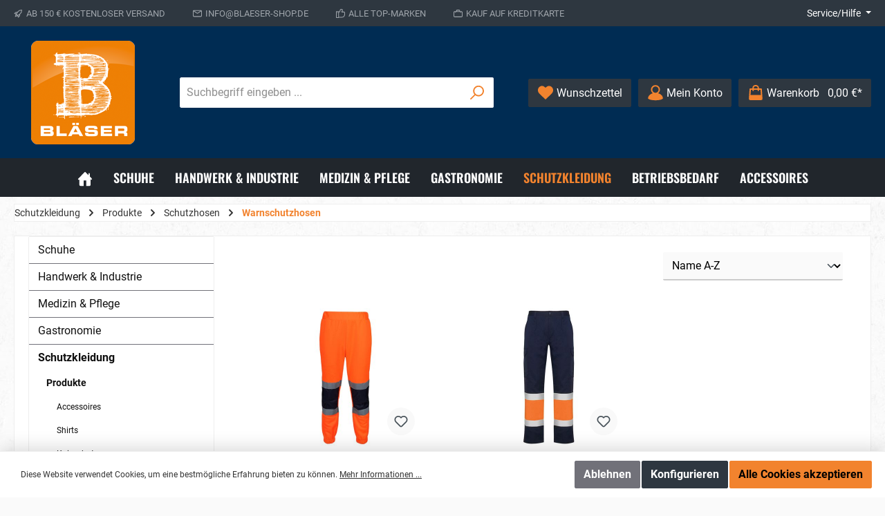

--- FILE ---
content_type: text/html; charset=UTF-8
request_url: https://blaeser-shop.de/Schutzkleidung/Produkte/Schutzhosen/Warnschutzhosen/
body_size: 34316
content:

<!DOCTYPE html>

<html lang="de-DE"
      itemscope="itemscope"
      itemtype="https://schema.org/WebPage">

                            
    <head>
        		                            <meta charset="utf-8">
            
                            <meta name="viewport"
                      content="width=device-width, initial-scale=1, shrink-to-fit=no">
            
                            <meta name="author"
                      content=""/>
                <meta name="robots"
                      content="index,follow"/>
                <meta name="revisit-after"
                      content="15 days"/>
                <meta name="keywords"
                      content="Schutzkleidung, Schutzhosen, Warnschutzhosen, Bläser-Shop"/>
                <meta name="description"
                      content="Entdecken Sie unsere Schutzkleidung-Kategorie mit einer vielfältigen Auswahl an Schutzhosen, insbesondere Warnschutzhosen. Sichern Sie sich hochwertige Arbeitsbekleidung für maximale Sicherheit. Jetzt bei Bläser-Shop bestellen!"/>
            
                            <meta property="og:url"
                      content="https://blaeser-shop.de/Schutzkleidung/Produkte/Schutzhosen/Warnschutzhosen/"/>
                <meta property="og:type"
                      content="website"/>
                <meta property="og:site_name"
                      content="blaeser-shop.de"/>
                <meta property="og:title"
                      content="Hochwertige Warnschutzhosen für sicheres Arbeiten | Bläser-Shop"/>
                <meta property="og:description"
                      content="Entdecken Sie unsere Schutzkleidung-Kategorie mit einer vielfältigen Auswahl an Schutzhosen, insbesondere Warnschutzhosen. Sichern Sie sich hochwertige Arbeitsbekleidung für maximale Sicherheit. Jetzt bei Bläser-Shop bestellen!"/>
                <meta property="og:image"
                      content="https://blaeser-shop.de/media/da/1d/35/1668709649/Blaeser-GmbH-Logo-trans-150x150.png"/>

                <meta name="twitter:card"
                      content="summary"/>
                <meta name="twitter:site"
                      content="blaeser-shop.de"/>
                <meta name="twitter:title"
                      content="Hochwertige Warnschutzhosen für sicheres Arbeiten | Bläser-Shop"/>
                <meta name="twitter:description"
                      content="Entdecken Sie unsere Schutzkleidung-Kategorie mit einer vielfältigen Auswahl an Schutzhosen, insbesondere Warnschutzhosen. Sichern Sie sich hochwertige Arbeitsbekleidung für maximale Sicherheit. Jetzt bei Bläser-Shop bestellen!"/>
                <meta name="twitter:image"
                      content="https://blaeser-shop.de/media/da/1d/35/1668709649/Blaeser-GmbH-Logo-trans-150x150.png"/>
            
                            <meta itemprop="copyrightHolder"
                      content="blaeser-shop.de"/>
                <meta itemprop="copyrightYear"
                      content=""/>
                <meta itemprop="isFamilyFriendly"
                      content="true"/>
                <meta itemprop="image"
                      content="https://blaeser-shop.de/media/da/1d/35/1668709649/Blaeser-GmbH-Logo-trans-150x150.png"/>
            
                                                

		




    
        <!-- Custom html code --><!-- Google tag (gtag.js) --><script async src="https://www.googletagmanager.com/gtag/js?id=G-4PG6PW1RKW"></script><script>
  window.dataLayer = window.dataLayer || [];
  function gtag(){dataLayer.push(arguments);}
  gtag('js', new Date());

  gtag('config', 'G-4PG6PW1RKW');
</script><!-- Google Tag Manager --><script>(function(w,d,s,l,i){w[l]=w[l]||[];w[l].push({'gtm.start':
new Date().getTime(),event:'gtm.js'});var f=d.getElementsByTagName(s)[0],
j=d.createElement(s),dl=l!='dataLayer'?'&l='+l:'';j.async=true;j.src=
'https://www.googletagmanager.com/gtm.js?id='+i+dl;f.parentNode.insertBefore(j,f);
})(window,document,'script','dataLayer','GTM-T639J26');</script><!-- End Google Tag Manager -->
                    <link rel="shortcut icon"
                  href="https://blaeser-shop.de/media/da/1d/35/1668709649/Blaeser-GmbH-Logo-trans-150x150.png">
        
                                <link rel="apple-touch-icon"
                  sizes="180x180"
                  href="https://blaeser-shop.de/media/da/1d/35/1668709649/Blaeser-GmbH-Logo-trans-150x150.png">
                    
                                    <link rel="canonical" href="https://blaeser-shop.de/Schutzkleidung/Produkte/Schutzhosen/Warnschutzhosen/" />
                    
                    <title itemprop="name">Hochwertige Warnschutzhosen für sicheres Arbeiten | Bläser-Shop</title>
        
                    <style type="text/css">
        .whatsappbadge {
            --primary-color: #075E54;
        }
    </style>
    		                                                                <link rel="stylesheet"
                      href="https://blaeser-shop.de/theme/2fd48077d98403895892d90d16bf2616/css/all.css?1696582938">
                                    

		





        
        
        
    
        


    
            <link rel="stylesheet" href="https://blaeser-shop.de/bundles/moorlfoundation/storefront/css/animate.css?1688107288">
    
    
            <style>
            :root {
                --moorl-advanced-search-width: 600px;
            }
        </style>
    
                        <script>
        window.features = {"V6_5_0_0":true,"v6.5.0.0":true,"V6_6_0_0":false,"v6.6.0.0":false};
    </script>
        
                                                    
            <script>
                                    window.gtagActive = true;
                    window.gtagURL = 'https://www.googletagmanager.com/gtag/js?id=G-4PG6PW1RKW'
                    window.controllerName = 'navigation';
                    window.actionName = 'index';
                    window.trackOrders = '1';
                    window.gtagTrackingId = 'G-4PG6PW1RKW';
                    window.dataLayer = window.dataLayer || [];
                    window.gtagConfig = {
                        'anonymize_ip': '1',
                        'cookie_domain': 'none',
                        'cookie_prefix': '_swag_ga',
                    };

                    function gtag() { dataLayer.push(arguments); }
                            </script>
                    
                            
            
                
                                    <script>
                    window.useDefaultCookieConsent = true;
                </script>
                    
                                <script>
                window.activeNavigationId = '12f7dc0a62cd451da05083e149ad9b0a';
                window.router = {
                    'frontend.cart.offcanvas': '/checkout/offcanvas',
                    'frontend.cookie.offcanvas': '/cookie/offcanvas',
                    'frontend.checkout.finish.page': '/checkout/finish',
                    'frontend.checkout.info': '/widgets/checkout/info',
                    'frontend.menu.offcanvas': '/widgets/menu/offcanvas',
                    'frontend.cms.page': '/widgets/cms',
                    'frontend.cms.navigation.page': '/widgets/cms/navigation',
                    'frontend.account.addressbook': '/widgets/account/address-book',
                    'frontend.country.country-data': '/country/country-state-data',
                    };
                window.salesChannelId = 'dd1255bc5f6d433c81df1556f9494900';
            </script>
        
                                <script>
                
                window.breakpoints = {"xs":0,"sm":576,"md":768,"lg":992,"xl":1200};
            </script>
        
                                    <script>
                    window.customerLoggedInState = 0;

                    window.wishlistEnabled = 1;
                </script>
                    
                    <script src="https://blaeser-shop.de/bundles/maxiavariantstable6/storefront/js/jquery-3.5.1.slim.min.js?1686293273"></script>

                <script src="https://blaeser-shop.de/bundles/maxiavariantstable6/storefront/js/bootstrap-table-all.min.js?1686293273"></script>
                                                        <script type="text/javascript" src="https://blaeser-shop.de/theme/2fd48077d98403895892d90d16bf2616/js/all.js?1696582938" defer></script>
                                    

                                                        <script>window.maxiaListingVariants = {"cmsPageId":"a5c7834e67bf40b2b6855a5c6bf0f25a","ajaxUrl":"\/maxia-variants\/product","popupCloseIcon":"<span class=\"icon icon-x icon-sm\">\n            <svg xmlns=\"http:\/\/www.w3.org\/2000\/svg\" xmlns:xlink=\"http:\/\/www.w3.org\/1999\/xlink\" width=\"24\" height=\"24\" viewBox=\"0 0 24 24\"><defs><path d=\"m10.5858 12-7.293-7.2929c-.3904-.3905-.3904-1.0237 0-1.4142.3906-.3905 1.0238-.3905 1.4143 0L12 10.5858l7.2929-7.293c.3905-.3904 1.0237-.3904 1.4142 0 .3905.3906.3905 1.0238 0 1.4143L13.4142 12l7.293 7.2929c.3904.3905.3904 1.0237 0 1.4142-.3906.3905-1.0238.3905-1.4143 0L12 13.4142l-7.2929 7.293c-.3905.3904-1.0237.3904-1.4142 0-.3905-.3906-.3905-1.0238 0-1.4143L10.5858 12z\" id=\"icons-default-x\" \/><\/defs><use xlink:href=\"#icons-default-x\" fill=\"#758CA3\" fill-rule=\"evenodd\" \/><\/svg>\n    <\/span>"};</script>
        


        </head>

    <body class="    is-ctl-navigation is-act-index themeware twt-strong twt-header-type-1 twt-full-width-boxed twt-is-cms-product-list
    ">

        	
    																																																																																																																																																																																																																																																																																																																																																																																																																																													    
						                    <noscript class="noscript-main">
                
    <div role="alert"
         class="alert alert-info alert-has-icon">
                                                                        
                                                                                                                                                                
        
        
        
                                    
        <span class="icon icon-info">
                        <svg xmlns="http://www.w3.org/2000/svg" xmlns:xlink="http://www.w3.org/1999/xlink" width="24" height="24" viewBox="0 0 24 24"><defs><path d="M12 7c.5523 0 1 .4477 1 1s-.4477 1-1 1-1-.4477-1-1 .4477-1 1-1zm1 9c0 .5523-.4477 1-1 1s-1-.4477-1-1v-5c0-.5523.4477-1 1-1s1 .4477 1 1v5zm11-4c0 6.6274-5.3726 12-12 12S0 18.6274 0 12 5.3726 0 12 0s12 5.3726 12 12zM12 2C6.4772 2 2 6.4772 2 12s4.4772 10 10 10 10-4.4772 10-10S17.5228 2 12 2z" id="icons-default-info" /></defs><use xlink:href="#icons-default-info" fill="#758CA3" fill-rule="evenodd" /></svg>
        </span>
    
                                                        
                                    
                    <div class="alert-content-container">
                                                    
                                    <div class="alert-content">
                                                    Um unseren Shop in vollem Umfang nutzen zu können, empfehlen wir Ihnen Javascript in Ihrem Browser zu aktivieren.
                                            </div>
                
                                                                </div>
            </div>
            </noscript>
        
        		
				





	
	 					
	


	
	
	
	

	

		<section class="twt-usp-bar is-header is-small layout-2 top has-widget" data-twt-usps="5">

					<div class="twt-usp-bar-container">
				<div class="twt-usp-bar-items col">
					






 



                            
            
                
                                    <div class="twt-usp-bar-item twt-usp-1 item-1">
                    <div class="item-icon">
                                                
	                                                                                                            
        
        
        
                                    
        <span class="icon icon-rocket">
                        <svg xmlns="http://www.w3.org/2000/svg" xmlns:xlink="http://www.w3.org/1999/xlink" width="24" height="24" viewBox="0 0 24 24"><defs><path d="M5.2213 14.4042a12.7324 12.7324 0 0 0-3.4638-1.434c-.7541-.1886-1.0142-1.1277-.4646-1.6773l1.8284-1.8284A5 5 0 0 1 6.657 8h2.47l.47-.6462A13 13 0 0 1 20.1107 2H21c.5523 0 1 .4477 1 1v.8893a13 13 0 0 1-5.3538 10.5136l-.4355.3167.2102.8407a5 5 0 0 1-1.3152 4.7482l-2.3986 2.3986c-.5496.5496-1.4887.2895-1.6772-.4646a12.7324 12.7324 0 0 0-1.434-3.4638 41.8718 41.8718 0 0 1-5.2797 2.17c-.7817.2606-1.5255-.4832-1.2649-1.265a41.8718 41.8718 0 0 1 2.17-5.2795zm.9287-1.7747A41.8718 41.8718 0 0 1 7.7358 10h-1.079a3 3 0 0 0-2.1213.8787l-.661.661c.794.2997 1.5546.665 2.2755 1.0898zm8.309 3.33a41.8717 41.8717 0 0 1-3.0885 1.8905 14.7187 14.7187 0 0 1 1.0897 2.2755l1.2313-1.2312a3 3 0 0 0 .789-2.849l-.0214-.0858zm-4.2242.2328a39.8717 39.8717 0 0 0 4.292-2.721l.943-.6859a11 11 0 0 0 4.5296-8.7848A11 11 0 0 0 11.2146 8.53l-.686.9432a39.8717 39.8717 0 0 0-2.721 4.2919 14.762 14.762 0 0 1 2.4272 2.4271zm-1.8172.936a12.7602 12.7602 0 0 0-1.5459-1.5459c-.4347.9-.8358 1.8167-1.202 2.748a39.8718 39.8718 0 0 0 2.7479-1.2021z" id="icons-default-rocket" /></defs><use xlink:href="#icons-default-rocket" fill="#758CA3" fill-rule="evenodd" /></svg>
        </span>
    
    	                    </div>
                    <div class="item-label">
                        <div class="item-title">Ab 150 € kostenloser Versand</div>
                                            </div>
                </div>
                    
    
                
                                    <div class="twt-usp-bar-item twt-usp-2 item-2">
                    <div class="item-icon">
                                                
	                                                                                                            
        
        
        
                                    
        <span class="icon icon-envelope">
                        <svg xmlns="http://www.w3.org/2000/svg" xmlns:xlink="http://www.w3.org/1999/xlink" width="24" height="24" viewBox="0 0 24 24"><defs><path d="m3.7438 5 7.1093 4.9765a2 2 0 0 0 2.2938 0L20.2562 5H3.7438zM22 6.2207l-7.7062 5.3943a4 4 0 0 1-4.5876 0L2 6.2207V18c0 .5523.4477 1 1 1h18c.5523 0 1-.4477 1-1V6.2207zM3 3h18c1.6569 0 3 1.3431 3 3v12c0 1.6569-1.3431 3-3 3H3c-1.6569 0-3-1.3431-3-3V6c0-1.6569 1.3431-3 3-3z" id="icons-default-envelope" /></defs><use xlink:href="#icons-default-envelope" fill="#758CA3" fill-rule="evenodd" /></svg>
        </span>
    
    	                    </div>
                    <div class="item-label">
                        <div class="item-title">info@blaeser-shop.de</div>
                                            </div>
                </div>
                    
    
                
                                    <div class="twt-usp-bar-item twt-usp-3 item-3">
                    <div class="item-icon">
                                                
	                                                                                                            
        
        
        
                                    
        <span class="icon icon-thumb-up">
                        <svg xmlns="http://www.w3.org/2000/svg" xmlns:xlink="http://www.w3.org/1999/xlink" width="24" height="24" viewBox="0 0 24 24"><defs><path d="M4 9c.5523 0 1 .4477 1 1s-.4477 1-1 1-1-.4477-1-1 .4477-1 1-1zm4-2h.2457a1 1 0 0 0 .9615-.7253l1.1711-4.0989A3 3 0 0 1 13.263 0h1.76c1.6568 0 3 1.3431 3 3a3 3 0 0 1-.1155.8242L17 7h4c1.6569 0 3 1.3431 3 3v5c0 4.4183-3.5817 8-8 8H8c0 .5523-.4477 1-1 1H1c-.5523 0-1-.4477-1-1V7c0-.5523.4477-1 1-1h6c.5523 0 1 .4477 1 1zM6 8H2v14h4V8zm2 1v12h8c3.3137 0 6-2.6863 6-6v-5c0-.5523-.4477-1-1-1h-6.6515l1.6358-5.7253A1 1 0 0 0 16.0228 3c0-.5523-.4477-1-1-1H13.263a1 1 0 0 0-.9615.7253l-1.1711 4.0989A3 3 0 0 1 8.2457 9H8z" id="icons-default-thumb-up" /></defs><use xlink:href="#icons-default-thumb-up" fill="#758CA3" fill-rule="evenodd" /></svg>
        </span>
    
    	                    </div>
                    <div class="item-label">
                        <div class="item-title">Alle Top-Marken</div>
                                            </div>
                </div>
                    
    
                
                                    <div class="twt-usp-bar-item twt-usp-4 item-4">
                    <div class="item-icon">
                                                
	                                                                                                            
        
        
        
                                    
        <span class="icon icon-briefcase">
                        <svg xmlns="http://www.w3.org/2000/svg" xmlns:xlink="http://www.w3.org/1999/xlink" width="24" height="24" viewBox="0 0 24 24"><defs><path d="M20 8v1c0 .5523-.4477 1-1 1s-1-.4477-1-1V8H6v1c0 .5523-.4477 1-1 1s-1-.4477-1-1V8H3c-.5523 0-1 .4477-1 1v10c0 .5523.4477 1 1 1h18c.5523 0 1-.4477 1-1V9c0-.5523-.4477-1-1-1h-1zM7 6V4c0-1.1046.8954-2 2-2h6c1.1046 0 2 .8954 2 2v2h4c1.6569 0 3 1.3431 3 3v10c0 1.6569-1.3431 3-3 3H3c-1.6569 0-3-1.3431-3-3V9c0-1.6569 1.3431-3 3-3h4zm2 0h6V4H9v2z" id="icons-default-briefcase" /></defs><use xlink:href="#icons-default-briefcase" fill="#758CA3" fill-rule="evenodd" /></svg>
        </span>
    
    	                    </div>
                    <div class="item-label">
                        <div class="item-title">Kauf auf Kreditkarte</div>
                                            </div>
                </div>
                    
    
        
                
                                    <div class="twt-usp-bar-item twt-usp-5 item-6">
                    <div class="item-icon">
                                                
	                                                                                                            
        
        
        
                                    
        <span class="icon icon-headset">
                        <svg xmlns="http://www.w3.org/2000/svg" xmlns:xlink="http://www.w3.org/1999/xlink" width="24" height="24" viewBox="0 0 24 24"><defs><path d="M2 11v4h2v-4H2zm20-2c1.1046 0 2 .8954 2 2v4c0 1.1046-.8954 2-2 2v3c0 1.6569-1.3431 3-3 3h-1c0 .5523-.4477 1-1 1h-2c-.5523 0-1-.4477-1-1v-2c0-.5523.4477-1 1-1h2c.5523 0 1 .4477 1 1h1c.5523 0 1-.4477 1-1v-3c-1.1046 0-2-.8954-2-2v-4c0-1.1046.8954-2 2-2 0-3.866-3.134-7-7-7h-2C7.134 2 4 5.134 4 9c1.1046 0 2 .8954 2 2v4c0 1.1046-.8954 2-2 2H2c-1.1046 0-2-.8954-2-2v-4c0-1.1046.8954-2 2-2 0-4.9706 4.0294-9 9-9h2c4.9706 0 9 4.0294 9 9zm-2 2v4h2v-4h-2z" id="icons-default-headset" /></defs><use xlink:href="#icons-default-headset" fill="#758CA3" fill-rule="evenodd" /></svg>
        </span>
    
    	                    </div>
                    <div class="item-label">
                        <div class="item-title"><a href="tel:+4921914649331">Tel.: (02191) 46 49 331</a></div>
                                            </div>
                </div>
                    
    				</div>

																	<div class="twt-widget is-top-bar col-auto d-none d-lg-flex">
											    <div class="top-bar d-none d-lg-block">
        <nav class="top-bar-nav">
            						                                
                

	
            						                                
                

	
		
                    
                





                
            <div class="top-bar-nav-item top-bar-menu">

                            <div class="service-menu dropdown">
                    <button class="btn dropdown-toggle top-bar-nav-btn"
                            type="button"
                            id="serviceMenuDropdown-top-bar"
                            data-bs-toggle="dropdown"
                            aria-haspopup="true"
                            aria-expanded="false">
                                                                                                                                                                
        
        
        
                














    <span class="icon icon-themeware icon-help icon-solid"><?xml version="1.0" encoding="utf-8"?><svg xmlns="http://www.w3.org/2000/svg" viewBox="0 0 24 24"><path d="M12,1A11,11,0,1,0,23,12,11,11,0,0,0,12,1Zm1,17.19H11V16.13H13ZM14,13.12a2.16,2.16,0,0,0-.51.43,1.33,1.33,0,0,0-.43.86v.69H11v-.69a3.3,3.3,0,0,1,1-2.24,5.31,5.31,0,0,1,.69-.6c.78-.69,1.29-1.12,1.29-1.72a2,2,0,1,0-4,0H8a4,4,0,0,1,4-4,3.91,3.91,0,0,1,4,4C16,11.48,14.74,12.43,14,13.12Z"/></svg></span>



    
                                                    <span class="top-bar-nav-text">Service/Hilfe</span>
                    </button>

                                            <div class="dropdown-menu dropdown-menu-right"
                             aria-labelledby="serviceMenuDropdown-top-bar">
                                                                                            
                                <a class="top-bar-list-item dropdown-item"
                                   href="https://blaeser-shop.de/Shopservice/Kontakt/"
                                                                      title="Kontakt">Kontakt</a>
                                                                                            
                                <a class="top-bar-list-item dropdown-item"
                                   href="https://blaeser-shop.de/Shopservice/AGB/"
                                                                      title="AGB">AGB</a>
                                                                                            
                                <a class="top-bar-list-item dropdown-item"
                                   href="https://blaeser-shop.de/Shopservice/Datenschutz/"
                                                                      title="Datenschutz">Datenschutz</a>
                                                                                            
                                <a class="top-bar-list-item dropdown-item"
                                   href="https://blaeser-shop.de/Shopservice/Widerrufsrecht/"
                                                                      title="Widerrufsrecht">Widerrufsrecht</a>
                                                    </div>
                    
                </div>
            
        </div>
    
            </nav>
    </div>


						</div>
				
											</div>
		
	</section>
	
		            <header class="header-main">
                                    <div class="container">
                            			
	
    					        <div class="row align-items-center header-row">
                            <div class="col-12 col-lg-auto header-logo-col">
                        <div class="header-logo-main">
                    <a class="header-logo-main-link"
               href="/"
               title="Zur Startseite gehen">
                				                    <picture class="header-logo-picture">
                                                                                
                                                                            
                                                                                    <img src="https://blaeser-shop.de/media/da/1d/35/1668709649/Blaeser-GmbH-Logo-trans-150x150.png"
                                     alt="Zur Startseite gehen"
                                     class="img-fluid header-logo-main-img"/>
                                                                        </picture>
                
	
					
		            </a>
            </div>
                </div>
            
            					                <div class="col-12 order-2 col-sm order-sm-1 header-search-col">
                    <div class="row">
                        <div class="col-sm-auto d-none d-sm-block d-lg-none">
                                                            <div class="nav-main-toggle">
                                                                            <button
                                            class="btn nav-main-toggle-btn header-actions-btn"
                                            type="button"
                                                                                                                                        data-offcanvas-menu="true"
                                                                                        aria-label="Menü"
                                        >
                                            				                                                                                                            
        
        
        
                














    <span class="icon icon-themeware icon-stack icon-solid"><?xml version="1.0" encoding="utf-8"?><svg xmlns="http://www.w3.org/2000/svg" viewBox="0 0 24 24"><path d="M2,5.48H22a1,1,0,0,0,0-2H2a1,1,0,0,0,0,2Z"/><path d="M22,10.92H2a1,1,0,0,0,0,2H22a1,1,0,0,0,0-2Z"/><path d="M22,18.52H2a1,1,0,0,0,0,2H22a1,1,0,0,0,0-2Z"/></svg></span>



    
    	
		<span class="header-nav-main-toggle-label">
		Navigation
	</span>
                                        </button>
                                                                    </div>
                                                    </div>
                        <div class="col">
                            
    <div class="collapse"
         id="searchCollapse">
        <div class="header-search">
            <form action="/search"
                  method="get"
                                                          data-search-form="true"
                                    data-search-widget-options='{&quot;searchWidgetMinChars&quot;:2}'
                  data-url="/suggest?search="
                  class="header-search-form">
                		                    <div class="input-group">
                                                    <input type="search"
                                   name="search"
                                   class="form-control header-search-input"
                                   autocomplete="off"
                                   autocapitalize="off"
                                   placeholder="Suchbegriff eingeben ..."
                                   aria-label="Suchbegriff eingeben ..."
                                   value=""
                            >
                        
                        	<button type="submit"
			class="btn header-search-btn"
			aria-label="Suchen">
		<span class="header-search-icon">
										                                                                                                            
        
        
        
                














    <span class="icon icon-themeware icon-search icon-solid"><?xml version="1.0" encoding="utf-8"?><svg xmlns="http://www.w3.org/2000/svg" viewBox="0 0 24 24"><path d="M14.34,1A8.52,8.52,0,0,0,7.77,15L1.43,21.29a1,1,0,0,0,0,1.42,1,1,0,0,0,.71.29,1,1,0,0,0,.71-.29l6.38-6.38A8.52,8.52,0,1,0,14.34,1Zm0,15a6.52,6.52,0,1,1,6.52-6.52A6.53,6.53,0,0,1,14.34,16Z"/></svg></span>



    
    					</span>
	</button>
                    </div>
                

					            </form>
        </div>
    </div>
                        </div>
                    </div>
                </div>
            

	
                            <div class="col-12 order-1 col-sm-auto order-sm-2 header-actions-col">
                    <div class="row g-0">
                        
		
	
							
				
																						
			
			<div class="d-block d-sm-none col">
		<div class="menu-button">

							<button class="btn nav-main-toggle-btn header-actions-btn"
						type="button"
						title="Navigation"
						data-offcanvas-menu="true"
						aria-label="Menü">

																								                                                                                                            
        
        
        
                














    <span class="icon icon-themeware icon-stack icon-solid"><?xml version="1.0" encoding="utf-8"?><svg xmlns="http://www.w3.org/2000/svg" viewBox="0 0 24 24"><path d="M2,5.48H22a1,1,0,0,0,0-2H2a1,1,0,0,0,0,2Z"/><path d="M22,10.92H2a1,1,0,0,0,0,2H22a1,1,0,0,0,0-2Z"/><path d="M22,18.52H2a1,1,0,0,0,0,2H22a1,1,0,0,0,0-2Z"/></svg></span>



    
    											
										<span class="header-nav-main-toggle-label">
						Navigation
					</span>
				</button>
			
		</div>
	</div>

                        		
		
					
					
	<div class="d-sm-none col-auto twt-search-col">
		  <div class="search-toggle">
				<button class="btn header-actions-btn search-toggle-btn js-search-toggle-btn collapsed"
						  type="button"
						  data-bs-toggle="collapse"
						  data-bs-target="#searchCollapse"
						  aria-expanded="false"
						  aria-controls="searchCollapse"
						  aria-label="Suchen">

										<span class="header-search-toggle-icon">
													                                                                                                            
        
        
        
                














    <span class="icon icon-themeware icon-search icon-solid"><?xml version="1.0" encoding="utf-8"?><svg xmlns="http://www.w3.org/2000/svg" viewBox="0 0 24 24"><path d="M14.34,1A8.52,8.52,0,0,0,7.77,15L1.43,21.29a1,1,0,0,0,0,1.42,1,1,0,0,0,.71.29,1,1,0,0,0,.71-.29l6.38-6.38A8.52,8.52,0,1,0,14.34,1Zm0,15a6.52,6.52,0,1,1,6.52-6.52A6.53,6.53,0,0,1,14.34,16Z"/></svg></span>



    
    						
													                                                                                                            
        
        
        
                














    <span class="icon icon-themeware icon-x icon-solid"><?xml version="1.0" encoding="utf-8"?><svg xmlns="http://www.w3.org/2000/svg" viewBox="0 0 24 24"><path d="M13.41,12l9.3-9.29a1,1,0,1,0-1.42-1.42L12,10.59,2.71,1.29A1,1,0,0,0,1.29,2.71L10.59,12l-9.3,9.29a1,1,0,0,0,0,1.42,1,1,0,0,0,1.42,0L12,13.41l9.29,9.3a1,1,0,0,0,1.42,0,1,1,0,0,0,0-1.42Z"/></svg></span>



    
    											</span>

										<span class="header-search-toggle-name">
						Suche
					</span>
				</button>
		  </div>
	 </div>

                                                    					                                <div class="col-auto">
                                    <div class="header-wishlist">
                                        <a class="btn header-wishlist-btn header-actions-btn"
                                           href="/wishlist"
                                           title="Wunschzettel"
                                           aria-label="Wunschzettel">
                                            			
							<span class="header-wishlist-icon">
									                                                                                                            
        
        
        
                














    <span class="icon icon-themeware icon-heart icon-solid"><?xml version="1.0" encoding="utf-8"?><svg xmlns="http://www.w3.org/2000/svg" viewBox="0 0 24 24"><path d="M21.55,4.51a.46.46,0,0,0-.07-.07,5.78,5.78,0,0,0-5.25-2,5.15,5.15,0,0,0-2.29,1L12,4.93,9.89,3.31a4.36,4.36,0,0,0-1.07-.62c-1-.39-3.67-1-6.3,1.75l-.07.07a6.61,6.61,0,0,0-1.08,6.31,6,6,0,0,0,1.52,2.39L11.3,21.5a.83.83,0,0,0,.22.14.61.61,0,0,0,.1.07.94.94,0,0,0,.76,0,.61.61,0,0,0,.1-.07.83.83,0,0,0,.22-.14l8.41-8.29a6,6,0,0,0,1.52-2.39A6.61,6.61,0,0,0,21.55,4.51Z"/></svg></span>



    
    							</span>
		
							<span class="header-wishlist-name">
				Wunschzettel
			</span>
		
		
		
		<span class="badge bg-primary header-wishlist-badge"
			  id="wishlist-basket"
			  data-wishlist-storage="true"
			  data-wishlist-storage-options="{&quot;listPath&quot;:&quot;\/wishlist\/list&quot;,&quot;mergePath&quot;:&quot;\/wishlist\/merge&quot;,&quot;pageletPath&quot;:&quot;\/wishlist\/merge\/pagelet&quot;}"
			  data-wishlist-widget="true"
			  data-wishlist-widget-options="{&quot;showCounter&quot;:true}"
		></span>

	                                        </a>
                                    </div>
                                </div>
                            

	                        
                        					                            <div class="col-auto">
                                <div class="account-menu">
                                        <div class="dropdown">
        					<button class="btn account-menu-btn header-actions-btn" title="Mein Konto"
				type="button"
				id="accountWidget"
				data-offcanvas-account-menu="true"
				data-bs-toggle="dropdown"
				aria-haspopup="true"
				aria-expanded="false"
				aria-label="Ihr Konto"
				title="Ihr Konto">
						<span class="header-account-icon">
									                                                                                                            
        
        
        
                














    <span class="icon icon-themeware icon-avatar icon-solid"><?xml version="1.0" encoding="utf-8"?><svg xmlns="http://www.w3.org/2000/svg" viewBox="0 0 24 24"><path d="M21.31,16.24A10.3,10.3,0,0,0,15.89,13a6.57,6.57,0,1,0-7.74,0A10.18,10.18,0,0,0,2.8,16.24a7.86,7.86,0,0,0-1.55,3.84,1,1,0,0,0,.35.85,8.89,8.89,0,0,0,2.94,1.41,28.5,28.5,0,0,0,7.34.84h.35a28.5,28.5,0,0,0,7.34-.84,9,9,0,0,0,2.94-1.41,1,1,0,0,0,.34-.85A7.8,7.8,0,0,0,21.31,16.24ZM12,3.17A4.57,4.57,0,1,1,7.44,7.74,4.57,4.57,0,0,1,12,3.17Z"/></svg></span>



    
    							</span>

						<span class="header-account-name">
				Mein Konto
			</span>

								</button>

	
                    <div class="dropdown-menu dropdown-menu-right account-menu-dropdown js-account-menu-dropdown"
                 aria-labelledby="accountWidget">
                

        
            <div class="offcanvas-header p-0">
                            <button class="btn btn-light offcanvas-close js-offcanvas-close">
                                                                                                                                                        
        
        
        
                                    
        <span class="icon icon-x icon-sm">
                        <svg xmlns="http://www.w3.org/2000/svg" xmlns:xlink="http://www.w3.org/1999/xlink" width="24" height="24" viewBox="0 0 24 24"><defs><path d="m10.5858 12-7.293-7.2929c-.3904-.3905-.3904-1.0237 0-1.4142.3906-.3905 1.0238-.3905 1.4143 0L12 10.5858l7.2929-7.293c.3905-.3904 1.0237-.3904 1.4142 0 .3905.3906.3905 1.0238 0 1.4143L13.4142 12l7.293 7.2929c.3904.3905.3904 1.0237 0 1.4142-.3906.3905-1.0238.3905-1.4143 0L12 13.4142l-7.2929 7.293c-.3905.3904-1.0237.3904-1.4142 0-.3905-.3906-.3905-1.0238 0-1.4143L10.5858 12z" id="icons-default-x" /></defs><use xlink:href="#icons-default-x" fill="#758CA3" fill-rule="evenodd" /></svg>
        </span>
    
                        
                                            Menü schließen
                                    </button>
                    </div>
    
            <div class="offcanvas-body">
                <div class="account-menu">
                                    <div class="dropdown-header account-menu-header">
                    Ihr Konto
                </div>
                    
                                    <div class="account-menu-login">
                                            <a href="/account/login"
                           title="Anmelden"
                           class="btn btn-primary account-menu-login-button">
                            Anmelden
                        </a>
                    
                                            <div class="account-menu-register">
                            oder <a href="/account/login"
                                                                            title="Registrieren">registrieren</a>
                        </div>
                                    </div>
                    
                    <div class="account-menu-links">
                    <div class="header-account-menu">
        <div class="card account-menu-inner">
                                        
                                                <div class="list-group list-group-flush account-aside-list-group">
                        
                                                                <a href="/account"
                                   title="Übersicht"
                                   class="list-group-item list-group-item-action account-aside-item">
                                    Übersicht
                                </a>
                            
                                                            <a href="/account/profile"
                                   title="Persönliches Profil"
                                   class="list-group-item list-group-item-action account-aside-item">
                                    Persönliches Profil
                                </a>
                            
                                                            <a href="/account/address"
                                   title="Adressen"
                                   class="list-group-item list-group-item-action account-aside-item">
                                    Adressen
                                </a>
                            
                                                            <a href="/account/payment"
                                   title="Zahlungsarten"
                                   class="list-group-item list-group-item-action account-aside-item">
                                    Zahlungsarten
                                </a>
                            
                                                            <a href="/account/order"
                                   title="Bestellungen"
                                   class="list-group-item list-group-item-action account-aside-item">
                                    Bestellungen
                                </a>
                                                    

    
                    </div>
                            
                                                </div>
    </div>
            </div>
            </div>
        </div>
                </div>
            </div>
                                </div>
                            </div>
                        

	
                        					                            <div class="col-auto">
                                <div
                                    class="header-cart"
                                                                                                                data-offcanvas-cart="true"
                                                                    >
                                    <a class="btn header-cart-btn header-actions-btn"
                                       href="/checkout/cart"
                                       data-cart-widget="true"
                                       title="Warenkorb"
                                       aria-label="Warenkorb">
                                        					<span class="header-cart-icon">
												                                                                                                            
        
        
        
                














    <span class="icon icon-themeware icon-bag icon-solid"><?xml version="1.0" encoding="utf-8"?><svg xmlns="http://www.w3.org/2000/svg" viewBox="0 0 24 24"><path d="M20.87,6.82a1,1,0,0,0-1-.93H16.72V5.36A4.45,4.45,0,0,0,12,1,4.42,4.42,0,0,0,7.23,5.36v.53H4.11a1,1,0,0,0-1,.93l-1,14a2,2,0,0,0,2,2.14H19.8a2,2,0,0,0,2-2.13ZM9.23,5.37A2.4,2.4,0,0,1,12,3c2.59,0,2.76,2,2.77,2.37v.53H9.23Zm-2,2.52v1a1,1,0,0,0,2,0v-1h5.49v1a1,1,0,1,0,2,0v-1h2.22l.5,7.61H4.51l.54-7.61Z"/></svg></span>



    
    									</span>

				<span class="header-cart-name">
			Warenkorb
		</span>

				<span class="header-cart-total">
			0,00 €*
		</span>

	                                    </a>
                                </div>
                            </div>
                        

	                    </div>
                </div>
                    </div>
    

	                    </div>
                            </header>
        

		
        
		
										<div class="nav-main">
									<div class="container">

																											<div id="sticky-logo" class="d-none">
									<a class="sticky-logo-main-link" href="/" title="Zur Startseite gehen">
										<picture>

																																		<img src="https://blaeser-shop.de/media/da/1d/35/1668709649/Blaeser-GmbH-Logo-trans-150x150.png" alt="Zur Startseite gehen">
											
																																													
										</picture>
									</a>
								</div>
													
												
																			<span id="js-sticky-cart-position" class="d-none"></span>
						
																			<span id="js-sticky-search-position" class="d-none"></span>
											</div>

										                    						
    <div class="main-navigation"
         id="mainNavigation"
         data-flyout-menu="true">
                    <div class="container">
                                    <nav class="nav main-navigation-menu"
                        itemscope="itemscope"
                        itemtype="http://schema.org/SiteNavigationElement">
                        
                        									 <a class="nav-link main-navigation-link home-link"
				href="/" aria-label="Home" 
				itemprop="url"
				title="Home">
				
										<div class="main-navigation-icon">
						<span itemprop="name">
															                                                                                                            
        
        
        
                














    <span class="icon icon-themeware icon-home icon-solid"><?xml version="1.0" encoding="utf-8"?><svg xmlns="http://www.w3.org/2000/svg" viewBox="0 0 24 24"><path d="M22.72,11.55l-3.21-3.3V3.81a1,1,0,1,0-2,0V6.19L12.72,1.25A1.06,1.06,0,0,0,12,1a1,1,0,0,0-.72.31L3.45,9.51a.81.81,0,0,0-.18.19l-2,2.1a1,1,0,0,0,0,1.42,1,1,0,0,0,.69.27,1,1,0,0,0,.73-.31l.33-.36v8.43A1.94,1.94,0,0,0,5,23.18H9.92V14.4h4v8.78h4.92a1.93,1.93,0,0,0,1.93-1.93V12.43l.5.52a1,1,0,1,0,1.44-1.4Z"/></svg></span>



    
    													</span>
					</div>
							</a>
		
	
                                                    
                                                                                            
                                						<a class="nav-link main-navigation-link"
			   href="https://blaeser-shop.de/Schuhe/"
			   itemprop="url"
			   data-flyout-menu-trigger="91e1f7b35ff249e6be8954438f274e8f"								   title="Schuhe">
				<div class="main-navigation-link-text">
					<span itemprop="name">Schuhe</span>

														</div>
			</a>
		
	                                                                                            
                                						<a class="nav-link main-navigation-link"
			   href="https://blaeser-shop.de/Handwerk-Industrie/"
			   itemprop="url"
			   data-flyout-menu-trigger="0485d904879a4dc1adaa365c40b5436a"								   title="Handwerk &amp; Industrie">
				<div class="main-navigation-link-text">
					<span itemprop="name">Handwerk &amp; Industrie</span>

														</div>
			</a>
		
	                                                                                            
                                						<a class="nav-link main-navigation-link"
			   href="https://blaeser-shop.de/Medizin-Pflege/"
			   itemprop="url"
			   data-flyout-menu-trigger="f3359aa3a0a947aabe96d0049f942ae4"								   title="Medizin &amp; Pflege">
				<div class="main-navigation-link-text">
					<span itemprop="name">Medizin &amp; Pflege</span>

														</div>
			</a>
		
	                                                                                            
                                						<a class="nav-link main-navigation-link"
			   href="https://blaeser-shop.de/Gastronomie/"
			   itemprop="url"
			   data-flyout-menu-trigger="757961c22118465a921bf9244a2203d2"								   title="Gastronomie">
				<div class="main-navigation-link-text">
					<span itemprop="name">Gastronomie</span>

														</div>
			</a>
		
	                                                                                            
                                						<a class="nav-link main-navigation-link active"
			   href="https://blaeser-shop.de/Schutzkleidung/"
			   itemprop="url"
			   data-flyout-menu-trigger="af3e76dbba8148648bb8407f5c901773"								   title="Schutzkleidung">
				<div class="main-navigation-link-text">
					<span itemprop="name">Schutzkleidung</span>

														</div>
			</a>
		
	                                                                                            
                                						<a class="nav-link main-navigation-link"
			   href="https://blaeser-shop.de/Betriebsbedarf/"
			   itemprop="url"
			   data-flyout-menu-trigger="992bd64dc5af41d69ba709c7a15ec3b8"								   title="Betriebsbedarf">
				<div class="main-navigation-link-text">
					<span itemprop="name">Betriebsbedarf</span>

														</div>
			</a>
		
	                                                                                            
                                						<a class="nav-link main-navigation-link"
			   href="https://blaeser-shop.de/Accessoires/"
			   itemprop="url"
			   data-flyout-menu-trigger="b2ba35a1ce94435fbb122a4f7d4053c6"								   title="Accessoires">
				<div class="main-navigation-link-text">
					<span itemprop="name">Accessoires</span>

														</div>
			</a>
		
	                                                                        </nav>
                            </div>
        
                                                                                                                                                                                                                                                                                                                                                                                                                                                                                                
                                                <div class="navigation-flyouts">
                                                                                                                                                                <div class="navigation-flyout"
                                             data-flyout-menu-id="91e1f7b35ff249e6be8954438f274e8f">
                                            <div class="container">
                                                                                                                        <div class="row navigation-flyout-bar">
                            <div class="col">
                    <div class="navigation-flyout-category-link">
                                                                                    <a class="nav-link"
                                   href="https://blaeser-shop.de/Schuhe/"
                                   itemprop="url"
                                   title="Schuhe">
                                                                            Zur Kategorie Schuhe
                                                                                                                                                    
        
        
        
                
        <span class="icon icon-arrow-right icon-primary">
                        <svg xmlns="http://www.w3.org/2000/svg" xmlns:xlink="http://www.w3.org/1999/xlink" width="16" height="16" viewBox="0 0 16 16"><defs><path id="icons-solid-arrow-right" d="M6.7071 6.2929c-.3905-.3905-1.0237-.3905-1.4142 0-.3905.3905-.3905 1.0237 0 1.4142l3 3c.3905.3905 1.0237.3905 1.4142 0l3-3c.3905-.3905.3905-1.0237 0-1.4142-.3905-.3905-1.0237-.3905-1.4142 0L9 8.5858l-2.2929-2.293z" /></defs><use transform="rotate(-90 9 8.5)" xlink:href="#icons-solid-arrow-right" fill="#758CA3" fill-rule="evenodd" /></svg>
        </span>
    
                                                                        </a>
                                                                        </div>
                </div>
            
                            <div class="col-auto">
                    <div class="navigation-flyout-close js-close-flyout-menu">
                                                                                                                                                                                                
        
        
        
                                    
        <span class="icon icon-x">
                        <svg xmlns="http://www.w3.org/2000/svg" xmlns:xlink="http://www.w3.org/1999/xlink" width="24" height="24" viewBox="0 0 24 24"><use xlink:href="#icons-default-x" fill="#758CA3" fill-rule="evenodd" /></svg>
        </span>
    
                                                                            </div>
                </div>
                    </div>
    
            <div class="row navigation-flyout-content">
                            <div class="col-8 col-xl-9">
                    <div class="navigation-flyout-categories">
                                                        
                    
    
    <div class="row navigation-flyout-categories is-level-0">
                                            
                            <div class="col-4 navigation-flyout-col">
                                                                        <a class="nav-item nav-link navigation-flyout-link is-level-0"
                               href="https://blaeser-shop.de/Schuhe/Berufsschuhe/"
                               itemprop="url"
                                                              title="Berufsschuhe">
                                <span itemprop="name">Berufsschuhe</span>
                            </a>
                                            
                                                                            
        
    
    <div class="navigation-flyout-categories is-level-1">
                                            
                            <div class="navigation-flyout-col">
                                                                        <a class="nav-item nav-link navigation-flyout-link is-level-1"
                               href="https://blaeser-shop.de/Schuhe/Berufsschuhe/OB/"
                               itemprop="url"
                                                              title="OB">
                                <span itemprop="name">OB</span>
                            </a>
                                            
                                                                            
        
    
    <div class="navigation-flyout-categories is-level-2">
            </div>
                                                            </div>
                                                        
                            <div class="navigation-flyout-col">
                                                                        <a class="nav-item nav-link navigation-flyout-link is-level-1"
                               href="https://blaeser-shop.de/Schuhe/Berufsschuhe/02/"
                               itemprop="url"
                                                              title="02">
                                <span itemprop="name">02</span>
                            </a>
                                            
                                                                            
        
    
    <div class="navigation-flyout-categories is-level-2">
            </div>
                                                            </div>
                                                        
                            <div class="navigation-flyout-col">
                                                                        <a class="nav-item nav-link navigation-flyout-link is-level-1"
                               href="https://blaeser-shop.de/Schuhe/Berufsschuhe/Sonstige/"
                               itemprop="url"
                                                              title="Sonstige">
                                <span itemprop="name">Sonstige</span>
                            </a>
                                            
                                                                            
        
    
    <div class="navigation-flyout-categories is-level-2">
            </div>
                                                            </div>
                        </div>
                                                            </div>
                                                        
                            <div class="col-4 navigation-flyout-col">
                                                                        <a class="nav-item nav-link navigation-flyout-link is-level-0"
                               href="https://blaeser-shop.de/Schuhe/Berufsstiefel/"
                               itemprop="url"
                                                              title="Berufsstiefel">
                                <span itemprop="name">Berufsstiefel</span>
                            </a>
                                            
                                                                            
        
    
    <div class="navigation-flyout-categories is-level-1">
                                            
                            <div class="navigation-flyout-col">
                                                                        <a class="nav-item nav-link navigation-flyout-link is-level-1"
                               href="https://blaeser-shop.de/Schuhe/Berufsstiefel/04/"
                               itemprop="url"
                                                              title="04">
                                <span itemprop="name">04</span>
                            </a>
                                            
                                                                            
        
    
    <div class="navigation-flyout-categories is-level-2">
            </div>
                                                            </div>
                        </div>
                                                            </div>
                                                        
                            <div class="col-4 navigation-flyout-col">
                                                                        <a class="nav-item nav-link navigation-flyout-link is-level-0"
                               href="https://blaeser-shop.de/Schuhe/Damenschuhe/"
                               itemprop="url"
                                                              title="Damenschuhe">
                                <span itemprop="name">Damenschuhe</span>
                            </a>
                                            
                                                                            
        
    
    <div class="navigation-flyout-categories is-level-1">
                                            
                            <div class="navigation-flyout-col">
                                                                        <a class="nav-item nav-link navigation-flyout-link is-level-1"
                               href="https://blaeser-shop.de/Schuhe/Damenschuhe/Freizeitschuhe/"
                               itemprop="url"
                                                              title="Freizeitschuhe">
                                <span itemprop="name">Freizeitschuhe</span>
                            </a>
                                            
                                                                            
        
    
    <div class="navigation-flyout-categories is-level-2">
            </div>
                                                            </div>
                                                        
                            <div class="navigation-flyout-col">
                                                                        <a class="nav-item nav-link navigation-flyout-link is-level-1"
                               href="https://blaeser-shop.de/Schuhe/Damenschuhe/Sicherheitsstiefel/"
                               itemprop="url"
                                                              title="Sicherheitsstiefel">
                                <span itemprop="name">Sicherheitsstiefel</span>
                            </a>
                                            
                                                                            
        
    
    <div class="navigation-flyout-categories is-level-2">
                                            
                            <div class="navigation-flyout-col">
                                                                        <a class="nav-item nav-link navigation-flyout-link is-level-2"
                               href="https://blaeser-shop.de/Schuhe/Damenschuhe/Sicherheitsstiefel/S3/"
                               itemprop="url"
                                                              title="S3">
                                <span itemprop="name">S3</span>
                            </a>
                                            
                                                                            
        
    
    <div class="navigation-flyout-categories is-level-3">
            </div>
                                                            </div>
                        </div>
                                                            </div>
                                                        
                            <div class="navigation-flyout-col">
                                                                        <a class="nav-item nav-link navigation-flyout-link is-level-1"
                               href="https://blaeser-shop.de/Schuhe/Damenschuhe/Sicherheitsschuhe/"
                               itemprop="url"
                                                              title="Sicherheitsschuhe">
                                <span itemprop="name">Sicherheitsschuhe</span>
                            </a>
                                            
                                                                            
        
    
    <div class="navigation-flyout-categories is-level-2">
                                            
                            <div class="navigation-flyout-col">
                                                                        <a class="nav-item nav-link navigation-flyout-link is-level-2"
                               href="https://blaeser-shop.de/Schuhe/Damenschuhe/Sicherheitsschuhe/S1P/"
                               itemprop="url"
                                                              title="S1P">
                                <span itemprop="name">S1P</span>
                            </a>
                                            
                                                                            
        
    
    <div class="navigation-flyout-categories is-level-3">
            </div>
                                                            </div>
                                                        
                            <div class="navigation-flyout-col">
                                                                        <a class="nav-item nav-link navigation-flyout-link is-level-2"
                               href="https://blaeser-shop.de/Schuhe/Damenschuhe/Sicherheitsschuhe/ESD/"
                               itemprop="url"
                                                              title="ESD">
                                <span itemprop="name">ESD</span>
                            </a>
                                            
                                                                            
        
    
    <div class="navigation-flyout-categories is-level-3">
            </div>
                                                            </div>
                                                        
                            <div class="navigation-flyout-col">
                                                                        <a class="nav-item nav-link navigation-flyout-link is-level-2"
                               href="https://blaeser-shop.de/Schuhe/Damenschuhe/Sicherheitsschuhe/S3/"
                               itemprop="url"
                                                              title="S3">
                                <span itemprop="name">S3</span>
                            </a>
                                            
                                                                            
        
    
    <div class="navigation-flyout-categories is-level-3">
            </div>
                                                            </div>
                        </div>
                                                            </div>
                        </div>
                                                            </div>
                                                        
                            <div class="col-4 navigation-flyout-col">
                                                                        <a class="nav-item nav-link navigation-flyout-link is-level-0"
                               href="https://blaeser-shop.de/Schuhe/Sicherheitsstiefel/"
                               itemprop="url"
                                                              title="Sicherheitsstiefel">
                                <span itemprop="name">Sicherheitsstiefel</span>
                            </a>
                                            
                                                                            
        
    
    <div class="navigation-flyout-categories is-level-1">
                                            
                            <div class="navigation-flyout-col">
                                                                        <a class="nav-item nav-link navigation-flyout-link is-level-1"
                               href="https://blaeser-shop.de/Schuhe/Sicherheitsstiefel/S3/"
                               itemprop="url"
                                                              title="S3">
                                <span itemprop="name">S3</span>
                            </a>
                                            
                                                                            
        
    
    <div class="navigation-flyout-categories is-level-2">
            </div>
                                                            </div>
                                                        
                            <div class="navigation-flyout-col">
                                                                        <a class="nav-item nav-link navigation-flyout-link is-level-1"
                               href="https://blaeser-shop.de/Schuhe/Sicherheitsstiefel/S4/"
                               itemprop="url"
                                                              title="S4">
                                <span itemprop="name">S4</span>
                            </a>
                                            
                                                                            
        
    
    <div class="navigation-flyout-categories is-level-2">
            </div>
                                                            </div>
                                                        
                            <div class="navigation-flyout-col">
                                                                        <a class="nav-item nav-link navigation-flyout-link is-level-1"
                               href="https://blaeser-shop.de/Schuhe/Sicherheitsstiefel/S5/"
                               itemprop="url"
                                                              title="S5">
                                <span itemprop="name">S5</span>
                            </a>
                                            
                                                                            
        
    
    <div class="navigation-flyout-categories is-level-2">
            </div>
                                                            </div>
                        </div>
                                                            </div>
                                                        
                            <div class="col-4 navigation-flyout-col">
                                                                        <a class="nav-item nav-link navigation-flyout-link is-level-0"
                               href="https://blaeser-shop.de/Schuhe/Sicherheitsschuhe/"
                               itemprop="url"
                                                              title="Sicherheitsschuhe">
                                <span itemprop="name">Sicherheitsschuhe</span>
                            </a>
                                            
                                                                            
        
    
    <div class="navigation-flyout-categories is-level-1">
                                            
                            <div class="navigation-flyout-col">
                                                                        <a class="nav-item nav-link navigation-flyout-link is-level-1"
                               href="https://blaeser-shop.de/Schuhe/Sicherheitsschuhe/S1P/"
                               itemprop="url"
                                                              title="S1P">
                                <span itemprop="name">S1P</span>
                            </a>
                                            
                                                                            
        
    
    <div class="navigation-flyout-categories is-level-2">
            </div>
                                                            </div>
                                                        
                            <div class="navigation-flyout-col">
                                                                        <a class="nav-item nav-link navigation-flyout-link is-level-1"
                               href="https://blaeser-shop.de/Schuhe/Sicherheitsschuhe/S3/"
                               itemprop="url"
                                                              title="S3">
                                <span itemprop="name">S3</span>
                            </a>
                                            
                                                                            
        
    
    <div class="navigation-flyout-categories is-level-2">
            </div>
                                                            </div>
                                                        
                            <div class="navigation-flyout-col">
                                                                        <a class="nav-item nav-link navigation-flyout-link is-level-1"
                               href="https://blaeser-shop.de/Schuhe/Sicherheitsschuhe/ESD/"
                               itemprop="url"
                                                              title="ESD">
                                <span itemprop="name">ESD</span>
                            </a>
                                            
                                                                            
        
    
    <div class="navigation-flyout-categories is-level-2">
            </div>
                                                            </div>
                                                        
                            <div class="navigation-flyout-col">
                                                                        <a class="nav-item nav-link navigation-flyout-link is-level-1"
                               href="https://blaeser-shop.de/Schuhe/Sicherheitsschuhe/S2/"
                               itemprop="url"
                                                              title="S2">
                                <span itemprop="name">S2</span>
                            </a>
                                            
                                                                            
        
    
    <div class="navigation-flyout-categories is-level-2">
            </div>
                                                            </div>
                                                        
                            <div class="navigation-flyout-col">
                                                                        <a class="nav-item nav-link navigation-flyout-link is-level-1"
                               href="https://blaeser-shop.de/Schuhe/Sicherheitsschuhe/S1/"
                               itemprop="url"
                                                              title="S1">
                                <span itemprop="name">S1</span>
                            </a>
                                            
                                                                            
        
    
    <div class="navigation-flyout-categories is-level-2">
            </div>
                                                            </div>
                                                        
                            <div class="navigation-flyout-col">
                                                                        <a class="nav-item nav-link navigation-flyout-link is-level-1"
                               href="https://blaeser-shop.de/Schuhe/Sicherheitsschuhe/Weissbereich/"
                               itemprop="url"
                                                              title="Weißbereich">
                                <span itemprop="name">Weißbereich</span>
                            </a>
                                            
                                                                            
        
    
    <div class="navigation-flyout-categories is-level-2">
            </div>
                                                            </div>
                        </div>
                                                            </div>
                                                        
                            <div class="col-4 navigation-flyout-col">
                                                                        <a class="nav-item nav-link navigation-flyout-link is-level-0"
                               href="https://blaeser-shop.de/Schuhe/Sicherheitssandalen/"
                               itemprop="url"
                                                              title="Sicherheitssandalen">
                                <span itemprop="name">Sicherheitssandalen</span>
                            </a>
                                            
                                                                            
        
    
    <div class="navigation-flyout-categories is-level-1">
                                            
                            <div class="navigation-flyout-col">
                                                                        <a class="nav-item nav-link navigation-flyout-link is-level-1"
                               href="https://blaeser-shop.de/Schuhe/Sicherheitssandalen/S1P/"
                               itemprop="url"
                                                              title="S1P">
                                <span itemprop="name">S1P</span>
                            </a>
                                            
                                                                            
        
    
    <div class="navigation-flyout-categories is-level-2">
            </div>
                                                            </div>
                                                        
                            <div class="navigation-flyout-col">
                                                                        <a class="nav-item nav-link navigation-flyout-link is-level-1"
                               href="https://blaeser-shop.de/Schuhe/Sicherheitssandalen/S1/"
                               itemprop="url"
                                                              title="S1">
                                <span itemprop="name">S1</span>
                            </a>
                                            
                                                                            
        
    
    <div class="navigation-flyout-categories is-level-2">
            </div>
                                                            </div>
                        </div>
                                                            </div>
                                                        
                            <div class="col-4 navigation-flyout-col">
                                                                        <a class="nav-item nav-link navigation-flyout-link is-level-0"
                               href="https://blaeser-shop.de/Schuhe/Freizeitschuhe/"
                               itemprop="url"
                                                              title="Freizeitschuhe">
                                <span itemprop="name">Freizeitschuhe</span>
                            </a>
                                            
                                                                            
        
    
    <div class="navigation-flyout-categories is-level-1">
                                            
                            <div class="navigation-flyout-col">
                                                                        <a class="nav-item nav-link navigation-flyout-link is-level-1"
                               href="https://blaeser-shop.de/Schuhe/Freizeitschuhe/Wandern-Trekking/"
                               itemprop="url"
                                                              title="Wandern-Trekking">
                                <span itemprop="name">Wandern-Trekking</span>
                            </a>
                                            
                                                                            
        
    
    <div class="navigation-flyout-categories is-level-2">
            </div>
                                                            </div>
                        </div>
                                                            </div>
                                                        
                            <div class="col-4 navigation-flyout-col">
                                                                        <a class="nav-item nav-link navigation-flyout-link is-level-0"
                               href="https://blaeser-shop.de/Schuhe/Serviceschuhe/"
                               itemprop="url"
                                                              title="Serviceschuhe">
                                <span itemprop="name">Serviceschuhe</span>
                            </a>
                                            
                                                                            
        
    
    <div class="navigation-flyout-categories is-level-1">
            </div>
                                                            </div>
                                                        
                            <div class="col-4 navigation-flyout-col">
                                                                        <a class="nav-item nav-link navigation-flyout-link is-level-0"
                               href="https://blaeser-shop.de/Schuhe/Clogs-Pantoletten/"
                               itemprop="url"
                                                              title="Clogs &amp; Pantoletten">
                                <span itemprop="name">Clogs &amp; Pantoletten</span>
                            </a>
                                            
                                                                            
        
    
    <div class="navigation-flyout-categories is-level-1">
            </div>
                                                            </div>
                                                        
                            <div class="col-4 navigation-flyout-col">
                                                                        <a class="nav-item nav-link navigation-flyout-link is-level-0"
                               href="https://blaeser-shop.de/Schuhe/Einsatzbereich/"
                               itemprop="url"
                                                              title="Einsatzbereich">
                                <span itemprop="name">Einsatzbereich</span>
                            </a>
                                            
                                                                            
        
    
    <div class="navigation-flyout-categories is-level-1">
                                            
                            <div class="navigation-flyout-col">
                                                                        <a class="nav-item nav-link navigation-flyout-link is-level-1"
                               href="https://blaeser-shop.de/Schuhe/Einsatzbereich/Buero-Praxis/"
                               itemprop="url"
                                                              title="Büro &amp; Praxis">
                                <span itemprop="name">Büro &amp; Praxis</span>
                            </a>
                                            
                                                                            
        
    
    <div class="navigation-flyout-categories is-level-2">
            </div>
                                                            </div>
                                                        
                            <div class="navigation-flyout-col">
                                                                        <a class="nav-item nav-link navigation-flyout-link is-level-1"
                               href="https://blaeser-shop.de/Schuhe/Einsatzbereich/Dachdeckerschuhe/"
                               itemprop="url"
                                                              title="Dachdeckerschuhe">
                                <span itemprop="name">Dachdeckerschuhe</span>
                            </a>
                                            
                                                                            
        
    
    <div class="navigation-flyout-categories is-level-2">
            </div>
                                                            </div>
                                                        
                            <div class="navigation-flyout-col">
                                                                        <a class="nav-item nav-link navigation-flyout-link is-level-1"
                               href="https://blaeser-shop.de/Schuhe/Einsatzbereich/Gore-Tex-Schuhe/"
                               itemprop="url"
                                                              title="Gore-Tex Schuhe">
                                <span itemprop="name">Gore-Tex Schuhe</span>
                            </a>
                                            
                                                                            
        
    
    <div class="navigation-flyout-categories is-level-2">
            </div>
                                                            </div>
                                                        
                            <div class="navigation-flyout-col">
                                                                        <a class="nav-item nav-link navigation-flyout-link is-level-1"
                               href="https://blaeser-shop.de/Schuhe/Einsatzbereich/Handwerk-Industrie/"
                               itemprop="url"
                                                              title="Handwerk &amp; Industrie">
                                <span itemprop="name">Handwerk &amp; Industrie</span>
                            </a>
                                            
                                                                            
        
    
    <div class="navigation-flyout-categories is-level-2">
            </div>
                                                            </div>
                                                        
                            <div class="navigation-flyout-col">
                                                                        <a class="nav-item nav-link navigation-flyout-link is-level-1"
                               href="https://blaeser-shop.de/Schuhe/Einsatzbereich/Lebensmittelindustrie/"
                               itemprop="url"
                                                              title="Lebensmittelindustrie">
                                <span itemprop="name">Lebensmittelindustrie</span>
                            </a>
                                            
                                                                            
        
    
    <div class="navigation-flyout-categories is-level-2">
            </div>
                                                            </div>
                                                        
                            <div class="navigation-flyout-col">
                                                                        <a class="nav-item nav-link navigation-flyout-link is-level-1"
                               href="https://blaeser-shop.de/Schuhe/Einsatzbereich/Medizin-Pflege/"
                               itemprop="url"
                                                              title="Medizin &amp; Pflege">
                                <span itemprop="name">Medizin &amp; Pflege</span>
                            </a>
                                            
                                                                            
        
    
    <div class="navigation-flyout-categories is-level-2">
            </div>
                                                            </div>
                                                        
                            <div class="navigation-flyout-col">
                                                                        <a class="nav-item nav-link navigation-flyout-link is-level-1"
                               href="https://blaeser-shop.de/Schuhe/Einsatzbereich/Schnellverschluss-Schuhe/"
                               itemprop="url"
                                                              title="Schnellverschluss Schuhe">
                                <span itemprop="name">Schnellverschluss Schuhe</span>
                            </a>
                                            
                                                                            
        
    
    <div class="navigation-flyout-categories is-level-2">
            </div>
                                                            </div>
                                                        
                            <div class="navigation-flyout-col">
                                                                        <a class="nav-item nav-link navigation-flyout-link is-level-1"
                               href="https://blaeser-shop.de/Schuhe/Einsatzbereich/Sportschuhe/"
                               itemprop="url"
                                                              title="Sportschuhe">
                                <span itemprop="name">Sportschuhe</span>
                            </a>
                                            
                                                                            
        
    
    <div class="navigation-flyout-categories is-level-2">
            </div>
                                                            </div>
                                                        
                            <div class="navigation-flyout-col">
                                                                        <a class="nav-item nav-link navigation-flyout-link is-level-1"
                               href="https://blaeser-shop.de/Schuhe/Einsatzbereich/Wasserdichte-Schuhe/"
                               itemprop="url"
                                                              title="Wasserdichte Schuhe">
                                <span itemprop="name">Wasserdichte Schuhe</span>
                            </a>
                                            
                                                                            
        
    
    <div class="navigation-flyout-categories is-level-2">
            </div>
                                                            </div>
                        </div>
                                                            </div>
                                                        
                            <div class="col-4 navigation-flyout-col">
                                                                        <a class="nav-item nav-link navigation-flyout-link is-level-0"
                               href="https://blaeser-shop.de/Schuhe/Zubehoer/"
                               itemprop="url"
                                                              title="Zubehör">
                                <span itemprop="name">Zubehör</span>
                            </a>
                                            
                                                                            
        
    
    <div class="navigation-flyout-categories is-level-1">
                                            
                            <div class="navigation-flyout-col">
                                                                        <a class="nav-item nav-link navigation-flyout-link is-level-1"
                               href="https://blaeser-shop.de/Schuhe/Zubehoer/Einlegesohlen/"
                               itemprop="url"
                                                              title="Einlegesohlen">
                                <span itemprop="name">Einlegesohlen</span>
                            </a>
                                            
                                                                            
        
    
    <div class="navigation-flyout-categories is-level-2">
            </div>
                                                            </div>
                                                        
                            <div class="navigation-flyout-col">
                                                                        <a class="nav-item nav-link navigation-flyout-link is-level-1"
                               href="https://blaeser-shop.de/Schuhe/Zubehoer/Schuhpflege/"
                               itemprop="url"
                                                              title="Schuhpflege">
                                <span itemprop="name">Schuhpflege</span>
                            </a>
                                            
                                                                            
        
    
    <div class="navigation-flyout-categories is-level-2">
            </div>
                                                            </div>
                        </div>
                                                            </div>
                        </div>
                                            </div>
                </div>
            
                                            <div class="col-4 col-xl-3">
                    <div class="navigation-flyout-teaser">
                                                    <a class="navigation-flyout-teaser-image-container"
                               href="https://blaeser-shop.de/Schuhe/"
                                                              title="Schuhe">
                                                    
                        
                        
    
    
    
        
                
        
                
                    
            <img src="https://blaeser-shop.de/media/d2/90/88/1669103824/Kategorie-Schuhe-Arbeitskleidung.jpg"                             srcset="https://blaeser-shop.de/thumbnail/d2/90/88/1669103824/Kategorie-Schuhe-Arbeitskleidung_1920x1920.jpg 1920w, https://blaeser-shop.de/thumbnail/d2/90/88/1669103824/Kategorie-Schuhe-Arbeitskleidung_800x800.jpg 800w, https://blaeser-shop.de/thumbnail/d2/90/88/1669103824/Kategorie-Schuhe-Arbeitskleidung_400x400.jpg 400w"                                 sizes="310px"
                                         class="navigation-flyout-teaser-image" data-object-fit="cover" loading="lazy"        />
                                </a>
                                            </div>
                </div>
                                    </div>
                                                                                                </div>
                                        </div>
                                                                                                                                                                                                            <div class="navigation-flyout"
                                             data-flyout-menu-id="0485d904879a4dc1adaa365c40b5436a">
                                            <div class="container">
                                                                                                                        <div class="row navigation-flyout-bar">
                            <div class="col">
                    <div class="navigation-flyout-category-link">
                                                                                    <a class="nav-link"
                                   href="https://blaeser-shop.de/Handwerk-Industrie/"
                                   itemprop="url"
                                   title="Handwerk &amp; Industrie">
                                                                            Zur Kategorie Handwerk &amp; Industrie
                                                                                                                                                    
        
        
        
                
        <span class="icon icon-arrow-right icon-primary">
                        <svg xmlns="http://www.w3.org/2000/svg" xmlns:xlink="http://www.w3.org/1999/xlink" width="16" height="16" viewBox="0 0 16 16"><use transform="rotate(-90 9 8.5)" xlink:href="#icons-solid-arrow-right" fill="#758CA3" fill-rule="evenodd" /></svg>
        </span>
    
                                                                        </a>
                                                                        </div>
                </div>
            
                            <div class="col-auto">
                    <div class="navigation-flyout-close js-close-flyout-menu">
                                                                                                                                                                                                
        
        
        
                                    
        <span class="icon icon-x">
                        <svg xmlns="http://www.w3.org/2000/svg" xmlns:xlink="http://www.w3.org/1999/xlink" width="24" height="24" viewBox="0 0 24 24"><use xlink:href="#icons-default-x" fill="#758CA3" fill-rule="evenodd" /></svg>
        </span>
    
                                                                            </div>
                </div>
                    </div>
    
            <div class="row navigation-flyout-content">
                            <div class="col-8 col-xl-9">
                    <div class="navigation-flyout-categories">
                                                        
                    
    
    <div class="row navigation-flyout-categories is-level-0">
                                            
                            <div class="col-4 navigation-flyout-col">
                                                                        <a class="nav-item nav-link navigation-flyout-link is-level-0"
                               href="https://blaeser-shop.de/Handwerk-Industrie/Herren/"
                               itemprop="url"
                                                              title="Herren">
                                <span itemprop="name">Herren</span>
                            </a>
                                            
                                                                            
        
    
    <div class="navigation-flyout-categories is-level-1">
                                            
                            <div class="navigation-flyout-col">
                                                                        <a class="nav-item nav-link navigation-flyout-link is-level-1"
                               href="https://blaeser-shop.de/Handwerk-Industrie/Herren/Oberbekleidung/"
                               itemprop="url"
                                                              title="Oberbekleidung">
                                <span itemprop="name">Oberbekleidung</span>
                            </a>
                                            
                                                                            
        
    
    <div class="navigation-flyout-categories is-level-2">
                                            
                            <div class="navigation-flyout-col">
                                                                        <a class="nav-item nav-link navigation-flyout-link is-level-2"
                               href="https://blaeser-shop.de/Handwerk-Industrie/Herren/Oberbekleidung/Hemden/"
                               itemprop="url"
                                                              title="Hemden">
                                <span itemprop="name">Hemden</span>
                            </a>
                                            
                                                                            
        
    
    <div class="navigation-flyout-categories is-level-3">
            </div>
                                                            </div>
                                                        
                            <div class="navigation-flyout-col">
                                                                        <a class="nav-item nav-link navigation-flyout-link is-level-2"
                               href="https://blaeser-shop.de/Handwerk-Industrie/Herren/Oberbekleidung/Hybridjacken/"
                               itemprop="url"
                                                              title="Hybridjacken">
                                <span itemprop="name">Hybridjacken</span>
                            </a>
                                            
                                                                            
        
    
    <div class="navigation-flyout-categories is-level-3">
            </div>
                                                            </div>
                                                        
                            <div class="navigation-flyout-col">
                                                                        <a class="nav-item nav-link navigation-flyout-link is-level-2"
                               href="https://blaeser-shop.de/Handwerk-Industrie/Herren/Oberbekleidung/Jacken/"
                               itemprop="url"
                                                              title="Jacken">
                                <span itemprop="name">Jacken</span>
                            </a>
                                            
                                                                            
        
    
    <div class="navigation-flyout-categories is-level-3">
            </div>
                                                            </div>
                                                        
                            <div class="navigation-flyout-col">
                                                                        <a class="nav-item nav-link navigation-flyout-link is-level-2"
                               href="https://blaeser-shop.de/Handwerk-Industrie/Herren/Oberbekleidung/Maentel/"
                               itemprop="url"
                                                              title="Mäntel">
                                <span itemprop="name">Mäntel</span>
                            </a>
                                            
                                                                            
        
    
    <div class="navigation-flyout-categories is-level-3">
            </div>
                                                            </div>
                                                        
                            <div class="navigation-flyout-col">
                                                                        <a class="nav-item nav-link navigation-flyout-link is-level-2"
                               href="https://blaeser-shop.de/Handwerk-Industrie/Herren/Oberbekleidung/Overalls/"
                               itemprop="url"
                                                              title="Overalls">
                                <span itemprop="name">Overalls</span>
                            </a>
                                            
                                                                            
        
    
    <div class="navigation-flyout-categories is-level-3">
            </div>
                                                            </div>
                                                        
                            <div class="navigation-flyout-col">
                                                                        <a class="nav-item nav-link navigation-flyout-link is-level-2"
                               href="https://blaeser-shop.de/Handwerk-Industrie/Herren/Oberbekleidung/Pullover/"
                               itemprop="url"
                                                              title="Pullover">
                                <span itemprop="name">Pullover</span>
                            </a>
                                            
                                                                            
        
    
    <div class="navigation-flyout-categories is-level-3">
            </div>
                                                            </div>
                                                        
                            <div class="navigation-flyout-col">
                                                                        <a class="nav-item nav-link navigation-flyout-link is-level-2"
                               href="https://blaeser-shop.de/Handwerk-Industrie/Herren/Oberbekleidung/Polo-Shirts/"
                               itemprop="url"
                                                              title="Polo-Shirts">
                                <span itemprop="name">Polo-Shirts</span>
                            </a>
                                            
                                                                            
        
    
    <div class="navigation-flyout-categories is-level-3">
            </div>
                                                            </div>
                                                        
                            <div class="navigation-flyout-col">
                                                                        <a class="nav-item nav-link navigation-flyout-link is-level-2"
                               href="https://blaeser-shop.de/Handwerk-Industrie/Herren/Oberbekleidung/Regenjacken/"
                               itemprop="url"
                                                              title="Regenjacken">
                                <span itemprop="name">Regenjacken</span>
                            </a>
                                            
                                                                            
        
    
    <div class="navigation-flyout-categories is-level-3">
            </div>
                                                            </div>
                                                        
                            <div class="navigation-flyout-col">
                                                                        <a class="nav-item nav-link navigation-flyout-link is-level-2"
                               href="https://blaeser-shop.de/Handwerk-Industrie/Herren/Oberbekleidung/Shirts/"
                               itemprop="url"
                                                              title="Shirts">
                                <span itemprop="name">Shirts</span>
                            </a>
                                            
                                                                            
        
    
    <div class="navigation-flyout-categories is-level-3">
            </div>
                                                            </div>
                                                        
                            <div class="navigation-flyout-col">
                                                                        <a class="nav-item nav-link navigation-flyout-link is-level-2"
                               href="https://blaeser-shop.de/Handwerk-Industrie/Herren/Oberbekleidung/Sweatshirts/"
                               itemprop="url"
                                                              title="Sweatshirts">
                                <span itemprop="name">Sweatshirts</span>
                            </a>
                                            
                                                                            
        
    
    <div class="navigation-flyout-categories is-level-3">
            </div>
                                                            </div>
                                                        
                            <div class="navigation-flyout-col">
                                                                        <a class="nav-item nav-link navigation-flyout-link is-level-2"
                               href="https://blaeser-shop.de/Handwerk-Industrie/Herren/Oberbekleidung/Softshelljacken/"
                               itemprop="url"
                                                              title="Softshelljacken">
                                <span itemprop="name">Softshelljacken</span>
                            </a>
                                            
                                                                            
        
    
    <div class="navigation-flyout-categories is-level-3">
            </div>
                                                            </div>
                                                        
                            <div class="navigation-flyout-col">
                                                                        <a class="nav-item nav-link navigation-flyout-link is-level-2"
                               href="https://blaeser-shop.de/Handwerk-Industrie/Herren/Oberbekleidung/T-Shirts/"
                               itemprop="url"
                                                              title="T-Shirts">
                                <span itemprop="name">T-Shirts</span>
                            </a>
                                            
                                                                            
        
    
    <div class="navigation-flyout-categories is-level-3">
            </div>
                                                            </div>
                                                        
                            <div class="navigation-flyout-col">
                                                                        <a class="nav-item nav-link navigation-flyout-link is-level-2"
                               href="https://blaeser-shop.de/Handwerk-Industrie/Herren/Oberbekleidung/Warnwesten/"
                               itemprop="url"
                                                              title="Warnwesten">
                                <span itemprop="name">Warnwesten</span>
                            </a>
                                            
                                                                            
        
    
    <div class="navigation-flyout-categories is-level-3">
            </div>
                                                            </div>
                                                        
                            <div class="navigation-flyout-col">
                                                                        <a class="nav-item nav-link navigation-flyout-link is-level-2"
                               href="https://blaeser-shop.de/Handwerk-Industrie/Herren/Oberbekleidung/Westen/"
                               itemprop="url"
                                                              title="Westen">
                                <span itemprop="name">Westen</span>
                            </a>
                                            
                                                                            
        
    
    <div class="navigation-flyout-categories is-level-3">
            </div>
                                                            </div>
                        </div>
                                                            </div>
                                                        
                            <div class="navigation-flyout-col">
                                                                        <a class="nav-item nav-link navigation-flyout-link is-level-1"
                               href="https://blaeser-shop.de/Handwerk-Industrie/Herren/Hosen/"
                               itemprop="url"
                                                              title="Hosen">
                                <span itemprop="name">Hosen</span>
                            </a>
                                            
                                                                            
        
    
    <div class="navigation-flyout-categories is-level-2">
                                            
                            <div class="navigation-flyout-col">
                                                                        <a class="nav-item nav-link navigation-flyout-link is-level-2"
                               href="https://blaeser-shop.de/Handwerk-Industrie/Herren/Hosen/Arbeitshosen/"
                               itemprop="url"
                                                              title="Arbeitshosen">
                                <span itemprop="name">Arbeitshosen</span>
                            </a>
                                            
                                                                            
        
    
    <div class="navigation-flyout-categories is-level-3">
            </div>
                                                            </div>
                                                        
                            <div class="navigation-flyout-col">
                                                                        <a class="nav-item nav-link navigation-flyout-link is-level-2"
                               href="https://blaeser-shop.de/Handwerk-Industrie/Herren/Hosen/Arbeitsshorts/"
                               itemprop="url"
                                                              title="Arbeitsshorts">
                                <span itemprop="name">Arbeitsshorts</span>
                            </a>
                                            
                                                                            
        
    
    <div class="navigation-flyout-categories is-level-3">
            </div>
                                                            </div>
                                                        
                            <div class="navigation-flyout-col">
                                                                        <a class="nav-item nav-link navigation-flyout-link is-level-2"
                               href="https://blaeser-shop.de/Handwerk-Industrie/Herren/Hosen/Dreiviertel-Hosen/"
                               itemprop="url"
                                                              title="Dreiviertel-Hosen">
                                <span itemprop="name">Dreiviertel-Hosen</span>
                            </a>
                                            
                                                                            
        
    
    <div class="navigation-flyout-categories is-level-3">
            </div>
                                                            </div>
                                                        
                            <div class="navigation-flyout-col">
                                                                        <a class="nav-item nav-link navigation-flyout-link is-level-2"
                               href="https://blaeser-shop.de/Handwerk-Industrie/Herren/Hosen/Latzhosen/"
                               itemprop="url"
                                                              title="Latzhosen">
                                <span itemprop="name">Latzhosen</span>
                            </a>
                                            
                                                                            
        
    
    <div class="navigation-flyout-categories is-level-3">
            </div>
                                                            </div>
                                                        
                            <div class="navigation-flyout-col">
                                                                        <a class="nav-item nav-link navigation-flyout-link is-level-2"
                               href="https://blaeser-shop.de/Handwerk-Industrie/Herren/Hosen/Overalls/"
                               itemprop="url"
                                                              title="Overalls">
                                <span itemprop="name">Overalls</span>
                            </a>
                                            
                                                                            
        
    
    <div class="navigation-flyout-categories is-level-3">
            </div>
                                                            </div>
                                                        
                            <div class="navigation-flyout-col">
                                                                        <a class="nav-item nav-link navigation-flyout-link is-level-2"
                               href="https://blaeser-shop.de/Handwerk-Industrie/Herren/Hosen/Zunfthosen/"
                               itemprop="url"
                                                              title="Zunfthosen">
                                <span itemprop="name">Zunfthosen</span>
                            </a>
                                            
                                                                            
        
    
    <div class="navigation-flyout-categories is-level-3">
            </div>
                                                            </div>
                        </div>
                                                            </div>
                                                        
                            <div class="navigation-flyout-col">
                                                                        <a class="nav-item nav-link navigation-flyout-link is-level-1"
                               href="https://blaeser-shop.de/Handwerk-Industrie/Herren/Unterwaesche/"
                               itemprop="url"
                                                              title="Unterwäsche">
                                <span itemprop="name">Unterwäsche</span>
                            </a>
                                            
                                                                            
        
    
    <div class="navigation-flyout-categories is-level-2">
                                            
                            <div class="navigation-flyout-col">
                                                                        <a class="nav-item nav-link navigation-flyout-link is-level-2"
                               href="https://blaeser-shop.de/Handwerk-Industrie/Herren/Unterwaesche/Funktionsunterwaesche/"
                               itemprop="url"
                                                              title="Funktionsunterwäsche">
                                <span itemprop="name">Funktionsunterwäsche</span>
                            </a>
                                            
                                                                            
        
    
    <div class="navigation-flyout-categories is-level-3">
            </div>
                                                            </div>
                                                        
                            <div class="navigation-flyout-col">
                                                                        <a class="nav-item nav-link navigation-flyout-link is-level-2"
                               href="https://blaeser-shop.de/Handwerk-Industrie/Herren/Unterwaesche/Unterhosen/"
                               itemprop="url"
                                                              title="Unterhosen">
                                <span itemprop="name">Unterhosen</span>
                            </a>
                                            
                                                                            
        
    
    <div class="navigation-flyout-categories is-level-3">
            </div>
                                                            </div>
                        </div>
                                                            </div>
                        </div>
                                                            </div>
                                                        
                            <div class="col-4 navigation-flyout-col">
                                                                        <a class="nav-item nav-link navigation-flyout-link is-level-0"
                               href="https://blaeser-shop.de/Handwerk-Industrie/Damen/"
                               itemprop="url"
                                                              title="Damen">
                                <span itemprop="name">Damen</span>
                            </a>
                                            
                                                                            
        
    
    <div class="navigation-flyout-categories is-level-1">
                                            
                            <div class="navigation-flyout-col">
                                                                        <a class="nav-item nav-link navigation-flyout-link is-level-1"
                               href="https://blaeser-shop.de/Handwerk-Industrie/Damen/Oberbekleidung/"
                               itemprop="url"
                                                              title="Oberbekleidung">
                                <span itemprop="name">Oberbekleidung</span>
                            </a>
                                            
                                                                            
        
    
    <div class="navigation-flyout-categories is-level-2">
                                            
                            <div class="navigation-flyout-col">
                                                                        <a class="nav-item nav-link navigation-flyout-link is-level-2"
                               href="https://blaeser-shop.de/Handwerk-Industrie/Damen/Oberbekleidung/Fleecejacken/"
                               itemprop="url"
                                                              title="Fleecejacken">
                                <span itemprop="name">Fleecejacken</span>
                            </a>
                                            
                                                                            
        
    
    <div class="navigation-flyout-categories is-level-3">
            </div>
                                                            </div>
                                                        
                            <div class="navigation-flyout-col">
                                                                        <a class="nav-item nav-link navigation-flyout-link is-level-2"
                               href="https://blaeser-shop.de/Handwerk-Industrie/Damen/Oberbekleidung/Hemden/"
                               itemprop="url"
                                                              title="Hemden">
                                <span itemprop="name">Hemden</span>
                            </a>
                                            
                                                                            
        
    
    <div class="navigation-flyout-categories is-level-3">
            </div>
                                                            </div>
                                                        
                            <div class="navigation-flyout-col">
                                                                        <a class="nav-item nav-link navigation-flyout-link is-level-2"
                               href="https://blaeser-shop.de/Handwerk-Industrie/Damen/Oberbekleidung/Hybridjacken/"
                               itemprop="url"
                                                              title="Hybridjacken">
                                <span itemprop="name">Hybridjacken</span>
                            </a>
                                            
                                                                            
        
    
    <div class="navigation-flyout-categories is-level-3">
            </div>
                                                            </div>
                                                        
                            <div class="navigation-flyout-col">
                                                                        <a class="nav-item nav-link navigation-flyout-link is-level-2"
                               href="https://blaeser-shop.de/Handwerk-Industrie/Damen/Oberbekleidung/Jacken/"
                               itemprop="url"
                                                              title="Jacken">
                                <span itemprop="name">Jacken</span>
                            </a>
                                            
                                                                            
        
    
    <div class="navigation-flyout-categories is-level-3">
            </div>
                                                            </div>
                                                        
                            <div class="navigation-flyout-col">
                                                                        <a class="nav-item nav-link navigation-flyout-link is-level-2"
                               href="https://blaeser-shop.de/Handwerk-Industrie/Damen/Oberbekleidung/Maentel/"
                               itemprop="url"
                                                              title="Mäntel">
                                <span itemprop="name">Mäntel</span>
                            </a>
                                            
                                                                            
        
    
    <div class="navigation-flyout-categories is-level-3">
            </div>
                                                            </div>
                                                        
                            <div class="navigation-flyout-col">
                                                                        <a class="nav-item nav-link navigation-flyout-link is-level-2"
                               href="https://blaeser-shop.de/Handwerk-Industrie/Damen/Oberbekleidung/Shirts/"
                               itemprop="url"
                                                              title="Shirts">
                                <span itemprop="name">Shirts</span>
                            </a>
                                            
                                                                            
        
    
    <div class="navigation-flyout-categories is-level-3">
            </div>
                                                            </div>
                                                        
                            <div class="navigation-flyout-col">
                                                                        <a class="nav-item nav-link navigation-flyout-link is-level-2"
                               href="https://blaeser-shop.de/Handwerk-Industrie/Damen/Oberbekleidung/Softshelljacken/"
                               itemprop="url"
                                                              title="Softshelljacken">
                                <span itemprop="name">Softshelljacken</span>
                            </a>
                                            
                                                                            
        
    
    <div class="navigation-flyout-categories is-level-3">
            </div>
                                                            </div>
                                                        
                            <div class="navigation-flyout-col">
                                                                        <a class="nav-item nav-link navigation-flyout-link is-level-2"
                               href="https://blaeser-shop.de/Handwerk-Industrie/Damen/Oberbekleidung/Westen/"
                               itemprop="url"
                                                              title="Westen">
                                <span itemprop="name">Westen</span>
                            </a>
                                            
                                                                            
        
    
    <div class="navigation-flyout-categories is-level-3">
            </div>
                                                            </div>
                        </div>
                                                            </div>
                                                        
                            <div class="navigation-flyout-col">
                                                                        <a class="nav-item nav-link navigation-flyout-link is-level-1"
                               href="https://blaeser-shop.de/Handwerk-Industrie/Damen/Hosen/"
                               itemprop="url"
                                                              title="Hosen">
                                <span itemprop="name">Hosen</span>
                            </a>
                                            
                                                                            
        
    
    <div class="navigation-flyout-categories is-level-2">
                                            
                            <div class="navigation-flyout-col">
                                                                        <a class="nav-item nav-link navigation-flyout-link is-level-2"
                               href="https://blaeser-shop.de/Handwerk-Industrie/Damen/Hosen/Arbeitsshorts/"
                               itemprop="url"
                                                              title="Arbeitsshorts">
                                <span itemprop="name">Arbeitsshorts</span>
                            </a>
                                            
                                                                            
        
    
    <div class="navigation-flyout-categories is-level-3">
            </div>
                                                            </div>
                                                        
                            <div class="navigation-flyout-col">
                                                                        <a class="nav-item nav-link navigation-flyout-link is-level-2"
                               href="https://blaeser-shop.de/Handwerk-Industrie/Damen/Hosen/Arbeitshosen/"
                               itemprop="url"
                                                              title="Arbeitshosen">
                                <span itemprop="name">Arbeitshosen</span>
                            </a>
                                            
                                                                            
        
    
    <div class="navigation-flyout-categories is-level-3">
            </div>
                                                            </div>
                                                        
                            <div class="navigation-flyout-col">
                                                                        <a class="nav-item nav-link navigation-flyout-link is-level-2"
                               href="https://blaeser-shop.de/Handwerk-Industrie/Damen/Hosen/Dreiviertelhosen/"
                               itemprop="url"
                                                              title="Dreiviertelhosen">
                                <span itemprop="name">Dreiviertelhosen</span>
                            </a>
                                            
                                                                            
        
    
    <div class="navigation-flyout-categories is-level-3">
            </div>
                                                            </div>
                                                        
                            <div class="navigation-flyout-col">
                                                                        <a class="nav-item nav-link navigation-flyout-link is-level-2"
                               href="https://blaeser-shop.de/Handwerk-Industrie/Damen/Hosen/Latzhosen/"
                               itemprop="url"
                                                              title="Latzhosen">
                                <span itemprop="name">Latzhosen</span>
                            </a>
                                            
                                                                            
        
    
    <div class="navigation-flyout-categories is-level-3">
            </div>
                                                            </div>
                                                        
                            <div class="navigation-flyout-col">
                                                                        <a class="nav-item nav-link navigation-flyout-link is-level-2"
                               href="https://blaeser-shop.de/Handwerk-Industrie/Damen/Hosen/Overalls/"
                               itemprop="url"
                                                              title="Overalls">
                                <span itemprop="name">Overalls</span>
                            </a>
                                            
                                                                            
        
    
    <div class="navigation-flyout-categories is-level-3">
            </div>
                                                            </div>
                                                        
                            <div class="navigation-flyout-col">
                                                                        <a class="nav-item nav-link navigation-flyout-link is-level-2"
                               href="https://blaeser-shop.de/Handwerk-Industrie/Damen/Hosen/Zunfthosen/"
                               itemprop="url"
                                                              title="Zunfthosen">
                                <span itemprop="name">Zunfthosen</span>
                            </a>
                                            
                                                                            
        
    
    <div class="navigation-flyout-categories is-level-3">
            </div>
                                                            </div>
                        </div>
                                                            </div>
                                                        
                            <div class="navigation-flyout-col">
                                                                        <a class="nav-item nav-link navigation-flyout-link is-level-1"
                               href="https://blaeser-shop.de/Handwerk-Industrie/Damen/Unterwaesche/"
                               itemprop="url"
                                                              title="Unterwäsche">
                                <span itemprop="name">Unterwäsche</span>
                            </a>
                                            
                                                                            
        
    
    <div class="navigation-flyout-categories is-level-2">
                                            
                            <div class="navigation-flyout-col">
                                                                        <a class="nav-item nav-link navigation-flyout-link is-level-2"
                               href="https://blaeser-shop.de/Handwerk-Industrie/Damen/Unterwaesche/Funktionsunterwaesche/"
                               itemprop="url"
                                                              title="Funktionsunterwäsche">
                                <span itemprop="name">Funktionsunterwäsche</span>
                            </a>
                                            
                                                                            
        
    
    <div class="navigation-flyout-categories is-level-3">
            </div>
                                                            </div>
                        </div>
                                                            </div>
                        </div>
                                                            </div>
                                                        
                            <div class="col-4 navigation-flyout-col">
                                                                        <a class="nav-item nav-link navigation-flyout-link is-level-0"
                               href="https://blaeser-shop.de/Handwerk-Industrie/Berufswelt/"
                               itemprop="url"
                                                              title="Berufswelt">
                                <span itemprop="name">Berufswelt</span>
                            </a>
                                            
                                                                            
        
    
    <div class="navigation-flyout-categories is-level-1">
                                            
                            <div class="navigation-flyout-col">
                                                                        <a class="nav-item nav-link navigation-flyout-link is-level-1"
                               href="https://blaeser-shop.de/Handwerk-Industrie/Berufswelt/Agrar-Landwirt-innen/"
                               itemprop="url"
                                                              title="Agrar- &amp; Landwirt*innen">
                                <span itemprop="name">Agrar- &amp; Landwirt*innen</span>
                            </a>
                                            
                                                                            
        
    
    <div class="navigation-flyout-categories is-level-2">
            </div>
                                                            </div>
                                                        
                            <div class="navigation-flyout-col">
                                                                        <a class="nav-item nav-link navigation-flyout-link is-level-1"
                               href="https://blaeser-shop.de/Handwerk-Industrie/Berufswelt/Dachdecker-innen/"
                               itemprop="url"
                                                              title="Dachdecker*innen">
                                <span itemprop="name">Dachdecker*innen</span>
                            </a>
                                            
                                                                            
        
    
    <div class="navigation-flyout-categories is-level-2">
            </div>
                                                            </div>
                                                        
                            <div class="navigation-flyout-col">
                                                                        <a class="nav-item nav-link navigation-flyout-link is-level-1"
                               href="https://blaeser-shop.de/Handwerk-Industrie/Berufswelt/Fliesen-Bodenleger-innen/"
                               itemprop="url"
                                                              title="Fliesen- &amp; Bodenleger*innen">
                                <span itemprop="name">Fliesen- &amp; Bodenleger*innen</span>
                            </a>
                                            
                                                                            
        
    
    <div class="navigation-flyout-categories is-level-2">
            </div>
                                                            </div>
                                                        
                            <div class="navigation-flyout-col">
                                                                        <a class="nav-item nav-link navigation-flyout-link is-level-1"
                               href="https://blaeser-shop.de/Handwerk-Industrie/Berufswelt/Garten-Landschaftsbauer-innen/"
                               itemprop="url"
                                                              title="Garten- &amp; Landschaftsbauer*innen">
                                <span itemprop="name">Garten- &amp; Landschaftsbauer*innen</span>
                            </a>
                                            
                                                                            
        
    
    <div class="navigation-flyout-categories is-level-2">
            </div>
                                                            </div>
                                                        
                            <div class="navigation-flyout-col">
                                                                        <a class="nav-item nav-link navigation-flyout-link is-level-1"
                               href="https://blaeser-shop.de/Handwerk-Industrie/Berufswelt/Geruestbauer-innen/"
                               itemprop="url"
                                                              title="Gerüstbauer*innen">
                                <span itemprop="name">Gerüstbauer*innen</span>
                            </a>
                                            
                                                                            
        
    
    <div class="navigation-flyout-categories is-level-2">
            </div>
                                                            </div>
                                                        
                            <div class="navigation-flyout-col">
                                                                        <a class="nav-item nav-link navigation-flyout-link is-level-1"
                               href="https://blaeser-shop.de/Handwerk-Industrie/Berufswelt/Installateur-innen-Elektriker-innen/"
                               itemprop="url"
                                                              title="Installateur*innen &amp; Elektriker*innen">
                                <span itemprop="name">Installateur*innen &amp; Elektriker*innen</span>
                            </a>
                                            
                                                                            
        
    
    <div class="navigation-flyout-categories is-level-2">
            </div>
                                                            </div>
                                                        
                            <div class="navigation-flyout-col">
                                                                        <a class="nav-item nav-link navigation-flyout-link is-level-1"
                               href="https://blaeser-shop.de/Handwerk-Industrie/Berufswelt/Lager-Speditionsarbeiter-innen/"
                               itemprop="url"
                                                              title="Lager- &amp; Speditionsarbeiter*innen">
                                <span itemprop="name">Lager- &amp; Speditionsarbeiter*innen</span>
                            </a>
                                            
                                                                            
        
    
    <div class="navigation-flyout-categories is-level-2">
            </div>
                                                            </div>
                                                        
                            <div class="navigation-flyout-col">
                                                                        <a class="nav-item nav-link navigation-flyout-link is-level-1"
                               href="https://blaeser-shop.de/Handwerk-Industrie/Berufswelt/Maurer-innen-Steinmetz-innen/"
                               itemprop="url"
                                                              title="Maurer*innen &amp; Steinmetz*innen">
                                <span itemprop="name">Maurer*innen &amp; Steinmetz*innen</span>
                            </a>
                                            
                                                                            
        
    
    <div class="navigation-flyout-categories is-level-2">
            </div>
                                                            </div>
                                                        
                            <div class="navigation-flyout-col">
                                                                        <a class="nav-item nav-link navigation-flyout-link is-level-1"
                               href="https://blaeser-shop.de/Handwerk-Industrie/Berufswelt/Maler-innen-Lackierer-innen/"
                               itemprop="url"
                                                              title="Maler*innen &amp; Lackierer*innen">
                                <span itemprop="name">Maler*innen &amp; Lackierer*innen</span>
                            </a>
                                            
                                                                            
        
    
    <div class="navigation-flyout-categories is-level-2">
            </div>
                                                            </div>
                                                        
                            <div class="navigation-flyout-col">
                                                                        <a class="nav-item nav-link navigation-flyout-link is-level-1"
                               href="https://blaeser-shop.de/Handwerk-Industrie/Berufswelt/Mechaniker-innen-Mechatroniker-innen/"
                               itemprop="url"
                                                              title="Mechaniker*innen &amp; Mechatroniker*innen">
                                <span itemprop="name">Mechaniker*innen &amp; Mechatroniker*innen</span>
                            </a>
                                            
                                                                            
        
    
    <div class="navigation-flyout-categories is-level-2">
            </div>
                                                            </div>
                                                        
                            <div class="navigation-flyout-col">
                                                                        <a class="nav-item nav-link navigation-flyout-link is-level-1"
                               href="https://blaeser-shop.de/Handwerk-Industrie/Berufswelt/Sanitaer-Heizungstechniker-innen/"
                               itemprop="url"
                                                              title="Sanitär- &amp; Heizungstechniker*innen">
                                <span itemprop="name">Sanitär- &amp; Heizungstechniker*innen</span>
                            </a>
                                            
                                                                            
        
    
    <div class="navigation-flyout-categories is-level-2">
            </div>
                                                            </div>
                                                        
                            <div class="navigation-flyout-col">
                                                                        <a class="nav-item nav-link navigation-flyout-link is-level-1"
                               href="https://blaeser-shop.de/Handwerk-Industrie/Berufswelt/Schreiner-innen-Tischler-innen/"
                               itemprop="url"
                                                              title="Schreiner*innen &amp; Tischler*innen">
                                <span itemprop="name">Schreiner*innen &amp; Tischler*innen</span>
                            </a>
                                            
                                                                            
        
    
    <div class="navigation-flyout-categories is-level-2">
            </div>
                                                            </div>
                                                        
                            <div class="navigation-flyout-col">
                                                                        <a class="nav-item nav-link navigation-flyout-link is-level-1"
                               href="https://blaeser-shop.de/Handwerk-Industrie/Berufswelt/Trockenbauer-innen/"
                               itemprop="url"
                                                              title="Trockenbauer*innen">
                                <span itemprop="name">Trockenbauer*innen</span>
                            </a>
                                            
                                                                            
        
    
    <div class="navigation-flyout-categories is-level-2">
            </div>
                                                            </div>
                        </div>
                                                            </div>
                        </div>
                                            </div>
                </div>
            
                                            <div class="col-4 col-xl-3">
                    <div class="navigation-flyout-teaser">
                                                    <a class="navigation-flyout-teaser-image-container"
                               href="https://blaeser-shop.de/Handwerk-Industrie/"
                                                              title="Handwerk &amp; Industrie">
                                                    
                        
                        
    
    
    
        
                
        
                
                    
            <img src="https://blaeser-shop.de/media/41/f9/33/1669104215/Kategorie-Handwerk-Industrie.jpg"                             srcset="https://blaeser-shop.de/thumbnail/41/f9/33/1669104215/Kategorie-Handwerk-Industrie_400x400.jpg 400w, https://blaeser-shop.de/thumbnail/41/f9/33/1669104215/Kategorie-Handwerk-Industrie_800x800.jpg 800w, https://blaeser-shop.de/thumbnail/41/f9/33/1669104215/Kategorie-Handwerk-Industrie_1920x1920.jpg 1920w"                                 sizes="310px"
                                         class="navigation-flyout-teaser-image" data-object-fit="cover" loading="lazy"        />
                                </a>
                                            </div>
                </div>
                                    </div>
                                                                                                </div>
                                        </div>
                                                                                                                                                                                                            <div class="navigation-flyout"
                                             data-flyout-menu-id="f3359aa3a0a947aabe96d0049f942ae4">
                                            <div class="container">
                                                                                                                        <div class="row navigation-flyout-bar">
                            <div class="col">
                    <div class="navigation-flyout-category-link">
                                                                                    <a class="nav-link"
                                   href="https://blaeser-shop.de/Medizin-Pflege/"
                                   itemprop="url"
                                   title="Medizin &amp; Pflege">
                                                                            Zur Kategorie Medizin &amp; Pflege
                                                                                                                                                    
        
        
        
                
        <span class="icon icon-arrow-right icon-primary">
                        <svg xmlns="http://www.w3.org/2000/svg" xmlns:xlink="http://www.w3.org/1999/xlink" width="16" height="16" viewBox="0 0 16 16"><use transform="rotate(-90 9 8.5)" xlink:href="#icons-solid-arrow-right" fill="#758CA3" fill-rule="evenodd" /></svg>
        </span>
    
                                                                        </a>
                                                                        </div>
                </div>
            
                            <div class="col-auto">
                    <div class="navigation-flyout-close js-close-flyout-menu">
                                                                                                                                                                                                
        
        
        
                                    
        <span class="icon icon-x">
                        <svg xmlns="http://www.w3.org/2000/svg" xmlns:xlink="http://www.w3.org/1999/xlink" width="24" height="24" viewBox="0 0 24 24"><use xlink:href="#icons-default-x" fill="#758CA3" fill-rule="evenodd" /></svg>
        </span>
    
                                                                            </div>
                </div>
                    </div>
    
            <div class="row navigation-flyout-content">
                            <div class="col-8 col-xl-9">
                    <div class="navigation-flyout-categories">
                                                        
                    
    
    <div class="row navigation-flyout-categories is-level-0">
                                            
                            <div class="col-4 navigation-flyout-col">
                                                                        <a class="nav-item nav-link navigation-flyout-link is-level-0"
                               href="https://blaeser-shop.de/Medizin-Pflege/Herren/"
                               itemprop="url"
                                                              title="Herren">
                                <span itemprop="name">Herren</span>
                            </a>
                                            
                                                                            
        
    
    <div class="navigation-flyout-categories is-level-1">
                                            
                            <div class="navigation-flyout-col">
                                                                        <a class="nav-item nav-link navigation-flyout-link is-level-1"
                               href="https://blaeser-shop.de/Medizin-Pflege/Herren/Hosen/"
                               itemprop="url"
                                                              title="Hosen">
                                <span itemprop="name">Hosen</span>
                            </a>
                                            
                                                                            
        
    
    <div class="navigation-flyout-categories is-level-2">
            </div>
                                                            </div>
                                                        
                            <div class="navigation-flyout-col">
                                                                        <a class="nav-item nav-link navigation-flyout-link is-level-1"
                               href="https://blaeser-shop.de/Medizin-Pflege/Herren/Kittel-Maentel/"
                               itemprop="url"
                                                              title="Kittel &amp; Mäntel">
                                <span itemprop="name">Kittel &amp; Mäntel</span>
                            </a>
                                            
                                                                            
        
    
    <div class="navigation-flyout-categories is-level-2">
            </div>
                                                            </div>
                                                        
                            <div class="navigation-flyout-col">
                                                                        <a class="nav-item nav-link navigation-flyout-link is-level-1"
                               href="https://blaeser-shop.de/Medizin-Pflege/Herren/Kasacks/"
                               itemprop="url"
                                                              title="Kasacks">
                                <span itemprop="name">Kasacks</span>
                            </a>
                                            
                                                                            
        
    
    <div class="navigation-flyout-categories is-level-2">
            </div>
                                                            </div>
                                                        
                            <div class="navigation-flyout-col">
                                                                        <a class="nav-item nav-link navigation-flyout-link is-level-1"
                               href="https://blaeser-shop.de/Medizin-Pflege/Herren/Poloshirts/"
                               itemprop="url"
                                                              title="Poloshirts">
                                <span itemprop="name">Poloshirts</span>
                            </a>
                                            
                                                                            
        
    
    <div class="navigation-flyout-categories is-level-2">
            </div>
                                                            </div>
                                                        
                            <div class="navigation-flyout-col">
                                                                        <a class="nav-item nav-link navigation-flyout-link is-level-1"
                               href="https://blaeser-shop.de/Medizin-Pflege/Herren/Sweat-T-Shirts/"
                               itemprop="url"
                                                              title="Sweat- &amp; T-Shirts">
                                <span itemprop="name">Sweat- &amp; T-Shirts</span>
                            </a>
                                            
                                                                            
        
    
    <div class="navigation-flyout-categories is-level-2">
            </div>
                                                            </div>
                        </div>
                                                            </div>
                                                        
                            <div class="col-4 navigation-flyout-col">
                                                                        <a class="nav-item nav-link navigation-flyout-link is-level-0"
                               href="https://blaeser-shop.de/Medizin-Pflege/Damen/"
                               itemprop="url"
                                                              title="Damen">
                                <span itemprop="name">Damen</span>
                            </a>
                                            
                                                                            
        
    
    <div class="navigation-flyout-categories is-level-1">
                                            
                            <div class="navigation-flyout-col">
                                                                        <a class="nav-item nav-link navigation-flyout-link is-level-1"
                               href="https://blaeser-shop.de/Medizin-Pflege/Damen/Hosen/"
                               itemprop="url"
                                                              title="Hosen">
                                <span itemprop="name">Hosen</span>
                            </a>
                                            
                                                                            
        
    
    <div class="navigation-flyout-categories is-level-2">
            </div>
                                                            </div>
                                                        
                            <div class="navigation-flyout-col">
                                                                        <a class="nav-item nav-link navigation-flyout-link is-level-1"
                               href="https://blaeser-shop.de/Medizin-Pflege/Damen/Kasacks/"
                               itemprop="url"
                                                              title="Kasacks">
                                <span itemprop="name">Kasacks</span>
                            </a>
                                            
                                                                            
        
    
    <div class="navigation-flyout-categories is-level-2">
            </div>
                                                            </div>
                                                        
                            <div class="navigation-flyout-col">
                                                                        <a class="nav-item nav-link navigation-flyout-link is-level-1"
                               href="https://blaeser-shop.de/Medizin-Pflege/Damen/Kittel-Maentel/"
                               itemprop="url"
                                                              title="Kittel &amp; Mäntel">
                                <span itemprop="name">Kittel &amp; Mäntel</span>
                            </a>
                                            
                                                                            
        
    
    <div class="navigation-flyout-categories is-level-2">
            </div>
                                                            </div>
                        </div>
                                                            </div>
                                                        
                            <div class="col-4 navigation-flyout-col">
                                                                        <a class="nav-item nav-link navigation-flyout-link is-level-0"
                               href="https://blaeser-shop.de/Medizin-Pflege/Berufswelt/"
                               itemprop="url"
                                                              title="Berufswelt">
                                <span itemprop="name">Berufswelt</span>
                            </a>
                                            
                                                                            
        
    
    <div class="navigation-flyout-categories is-level-1">
                                            
                            <div class="navigation-flyout-col">
                                                                        <a class="nav-item nav-link navigation-flyout-link is-level-1"
                               href="https://blaeser-shop.de/Medizin-Pflege/Berufswelt/Altenpflege/"
                               itemprop="url"
                                                              title="Altenpflege">
                                <span itemprop="name">Altenpflege</span>
                            </a>
                                            
                                                                            
        
    
    <div class="navigation-flyout-categories is-level-2">
            </div>
                                                            </div>
                                                        
                            <div class="navigation-flyout-col">
                                                                        <a class="nav-item nav-link navigation-flyout-link is-level-1"
                               href="https://blaeser-shop.de/Medizin-Pflege/Berufswelt/Apotheken/"
                               itemprop="url"
                                                              title="Apotheken">
                                <span itemprop="name">Apotheken</span>
                            </a>
                                            
                                                                            
        
    
    <div class="navigation-flyout-categories is-level-2">
            </div>
                                                            </div>
                                                        
                            <div class="navigation-flyout-col">
                                                                        <a class="nav-item nav-link navigation-flyout-link is-level-1"
                               href="https://blaeser-shop.de/Medizin-Pflege/Berufswelt/Arztpraxen/"
                               itemprop="url"
                                                              title="Arztpraxen">
                                <span itemprop="name">Arztpraxen</span>
                            </a>
                                            
                                                                            
        
    
    <div class="navigation-flyout-categories is-level-2">
            </div>
                                                            </div>
                                                        
                            <div class="navigation-flyout-col">
                                                                        <a class="nav-item nav-link navigation-flyout-link is-level-1"
                               href="https://blaeser-shop.de/Medizin-Pflege/Berufswelt/Beauty-Spa/"
                               itemprop="url"
                                                              title="Beauty &amp; Spa">
                                <span itemprop="name">Beauty &amp; Spa</span>
                            </a>
                                            
                                                                            
        
    
    <div class="navigation-flyout-categories is-level-2">
            </div>
                                                            </div>
                                                        
                            <div class="navigation-flyout-col">
                                                                        <a class="nav-item nav-link navigation-flyout-link is-level-1"
                               href="https://blaeser-shop.de/Medizin-Pflege/Berufswelt/Kliniken-Krankenpflege/"
                               itemprop="url"
                                                              title="Kliniken &amp; Krankenpflege">
                                <span itemprop="name">Kliniken &amp; Krankenpflege</span>
                            </a>
                                            
                                                                            
        
    
    <div class="navigation-flyout-categories is-level-2">
            </div>
                                                            </div>
                                                        
                            <div class="navigation-flyout-col">
                                                                        <a class="nav-item nav-link navigation-flyout-link is-level-1"
                               href="https://blaeser-shop.de/Medizin-Pflege/Berufswelt/Labore/"
                               itemprop="url"
                                                              title="Labore">
                                <span itemprop="name">Labore</span>
                            </a>
                                            
                                                                            
        
    
    <div class="navigation-flyout-categories is-level-2">
            </div>
                                                            </div>
                                                        
                            <div class="navigation-flyout-col">
                                                                        <a class="nav-item nav-link navigation-flyout-link is-level-1"
                               href="https://blaeser-shop.de/Medizin-Pflege/Berufswelt/Physiopraxen/"
                               itemprop="url"
                                                              title="Physiopraxen">
                                <span itemprop="name">Physiopraxen</span>
                            </a>
                                            
                                                                            
        
    
    <div class="navigation-flyout-categories is-level-2">
            </div>
                                                            </div>
                                                        
                            <div class="navigation-flyout-col">
                                                                        <a class="nav-item nav-link navigation-flyout-link is-level-1"
                               href="https://blaeser-shop.de/Medizin-Pflege/Berufswelt/Zahnarztpraxen/"
                               itemprop="url"
                                                              title="Zahnarztpraxen">
                                <span itemprop="name">Zahnarztpraxen</span>
                            </a>
                                            
                                                                            
        
    
    <div class="navigation-flyout-categories is-level-2">
            </div>
                                                            </div>
                        </div>
                                                            </div>
                        </div>
                                            </div>
                </div>
            
                                            <div class="col-4 col-xl-3">
                    <div class="navigation-flyout-teaser">
                                                    <a class="navigation-flyout-teaser-image-container"
                               href="https://blaeser-shop.de/Medizin-Pflege/"
                                                              title="Medizin &amp; Pflege">
                                                    
                        
                        
    
    
    
        
                
        
                
                    
            <img src="https://blaeser-shop.de/media/f8/86/f1/1669106273/Kategorie-Medizin-Pflege.jpg"                             srcset="https://blaeser-shop.de/thumbnail/f8/86/f1/1669106273/Kategorie-Medizin-Pflege_400x400.jpg 400w, https://blaeser-shop.de/thumbnail/f8/86/f1/1669106273/Kategorie-Medizin-Pflege_800x800.jpg 800w, https://blaeser-shop.de/thumbnail/f8/86/f1/1669106273/Kategorie-Medizin-Pflege_1920x1920.jpg 1920w"                                 sizes="310px"
                                         class="navigation-flyout-teaser-image" data-object-fit="cover" loading="lazy"        />
                                </a>
                                            </div>
                </div>
                                    </div>
                                                                                                </div>
                                        </div>
                                                                                                                                                                                                            <div class="navigation-flyout"
                                             data-flyout-menu-id="757961c22118465a921bf9244a2203d2">
                                            <div class="container">
                                                                                                                        <div class="row navigation-flyout-bar">
                            <div class="col">
                    <div class="navigation-flyout-category-link">
                                                                                    <a class="nav-link"
                                   href="https://blaeser-shop.de/Gastronomie/"
                                   itemprop="url"
                                   title="Gastronomie">
                                                                            Zur Kategorie Gastronomie
                                                                                                                                                    
        
        
        
                
        <span class="icon icon-arrow-right icon-primary">
                        <svg xmlns="http://www.w3.org/2000/svg" xmlns:xlink="http://www.w3.org/1999/xlink" width="16" height="16" viewBox="0 0 16 16"><use transform="rotate(-90 9 8.5)" xlink:href="#icons-solid-arrow-right" fill="#758CA3" fill-rule="evenodd" /></svg>
        </span>
    
                                                                        </a>
                                                                        </div>
                </div>
            
                            <div class="col-auto">
                    <div class="navigation-flyout-close js-close-flyout-menu">
                                                                                                                                                                                                
        
        
        
                                    
        <span class="icon icon-x">
                        <svg xmlns="http://www.w3.org/2000/svg" xmlns:xlink="http://www.w3.org/1999/xlink" width="24" height="24" viewBox="0 0 24 24"><use xlink:href="#icons-default-x" fill="#758CA3" fill-rule="evenodd" /></svg>
        </span>
    
                                                                            </div>
                </div>
                    </div>
    
            <div class="row navigation-flyout-content">
                            <div class="col-8 col-xl-9">
                    <div class="navigation-flyout-categories">
                                                        
                    
    
    <div class="row navigation-flyout-categories is-level-0">
                                            
                            <div class="col-4 navigation-flyout-col">
                                                                        <a class="nav-item nav-link navigation-flyout-link is-level-0"
                               href="https://blaeser-shop.de/Gastronomie/Herren/"
                               itemprop="url"
                                                              title="Herren">
                                <span itemprop="name">Herren</span>
                            </a>
                                            
                                                                            
        
    
    <div class="navigation-flyout-categories is-level-1">
                                            
                            <div class="navigation-flyout-col">
                                                                        <a class="nav-item nav-link navigation-flyout-link is-level-1"
                               href="https://blaeser-shop.de/Gastronomie/Herren/Baeckerhosen/"
                               itemprop="url"
                                                              title="Bäckerhosen">
                                <span itemprop="name">Bäckerhosen</span>
                            </a>
                                            
                                                                            
        
    
    <div class="navigation-flyout-categories is-level-2">
            </div>
                                                            </div>
                                                        
                            <div class="navigation-flyout-col">
                                                                        <a class="nav-item nav-link navigation-flyout-link is-level-1"
                               href="https://blaeser-shop.de/Gastronomie/Herren/Hemden/"
                               itemprop="url"
                                                              title="Hemden">
                                <span itemprop="name">Hemden</span>
                            </a>
                                            
                                                                            
        
    
    <div class="navigation-flyout-categories is-level-2">
            </div>
                                                            </div>
                                                        
                            <div class="navigation-flyout-col">
                                                                        <a class="nav-item nav-link navigation-flyout-link is-level-1"
                               href="https://blaeser-shop.de/Gastronomie/Herren/Kochhosen/"
                               itemprop="url"
                                                              title="Kochhosen">
                                <span itemprop="name">Kochhosen</span>
                            </a>
                                            
                                                                            
        
    
    <div class="navigation-flyout-categories is-level-2">
                                            
                            <div class="navigation-flyout-col">
                                                                        <a class="nav-item nav-link navigation-flyout-link is-level-2"
                               href="https://blaeser-shop.de/Gastronomie/Herren/Kochhosen/Bundhosen/"
                               itemprop="url"
                                                              title="Bundhosen">
                                <span itemprop="name">Bundhosen</span>
                            </a>
                                            
                                                                            
        
    
    <div class="navigation-flyout-categories is-level-3">
            </div>
                                                            </div>
                        </div>
                                                            </div>
                                                        
                            <div class="navigation-flyout-col">
                                                                        <a class="nav-item nav-link navigation-flyout-link is-level-1"
                               href="https://blaeser-shop.de/Gastronomie/Herren/Kochjacken/"
                               itemprop="url"
                                                              title="Kochjacken">
                                <span itemprop="name">Kochjacken</span>
                            </a>
                                            
                                                                            
        
    
    <div class="navigation-flyout-categories is-level-2">
            </div>
                                                            </div>
                                                        
                            <div class="navigation-flyout-col">
                                                                        <a class="nav-item nav-link navigation-flyout-link is-level-1"
                               href="https://blaeser-shop.de/Gastronomie/Herren/Kopfbedeckungen/"
                               itemprop="url"
                                                              title="Kopfbedeckungen">
                                <span itemprop="name">Kopfbedeckungen</span>
                            </a>
                                            
                                                                            
        
    
    <div class="navigation-flyout-categories is-level-2">
                                            
                            <div class="navigation-flyout-col">
                                                                        <a class="nav-item nav-link navigation-flyout-link is-level-2"
                               href="https://blaeser-shop.de/Gastronomie/Herren/Kopfbedeckungen/Kochmuetzen/"
                               itemprop="url"
                                                              title="Kochmützen">
                                <span itemprop="name">Kochmützen</span>
                            </a>
                                            
                                                                            
        
    
    <div class="navigation-flyout-categories is-level-3">
            </div>
                                                            </div>
                        </div>
                                                            </div>
                                                        
                            <div class="navigation-flyout-col">
                                                                        <a class="nav-item nav-link navigation-flyout-link is-level-1"
                               href="https://blaeser-shop.de/Gastronomie/Herren/Poloshirts/"
                               itemprop="url"
                                                              title="Poloshirts">
                                <span itemprop="name">Poloshirts</span>
                            </a>
                                            
                                                                            
        
    
    <div class="navigation-flyout-categories is-level-2">
            </div>
                                                            </div>
                                                        
                            <div class="navigation-flyout-col">
                                                                        <a class="nav-item nav-link navigation-flyout-link is-level-1"
                               href="https://blaeser-shop.de/Gastronomie/Herren/Schuerzen-Vorbinder/"
                               itemprop="url"
                                                              title="Schürzen &amp; Vorbinder">
                                <span itemprop="name">Schürzen &amp; Vorbinder</span>
                            </a>
                                            
                                                                            
        
    
    <div class="navigation-flyout-categories is-level-2">
                                            
                            <div class="navigation-flyout-col">
                                                                        <a class="nav-item nav-link navigation-flyout-link is-level-2"
                               href="https://blaeser-shop.de/Gastronomie/Herren/Schuerzen-Vorbinder/Mehrwegschuerzen/"
                               itemprop="url"
                                                              title="Mehrwegschürzen">
                                <span itemprop="name">Mehrwegschürzen</span>
                            </a>
                                            
                                                                            
        
    
    <div class="navigation-flyout-categories is-level-3">
            </div>
                                                            </div>
                        </div>
                                                            </div>
                                                        
                            <div class="navigation-flyout-col">
                                                                        <a class="nav-item nav-link navigation-flyout-link is-level-1"
                               href="https://blaeser-shop.de/Gastronomie/Herren/Sweat-T-Shirts/"
                               itemprop="url"
                                                              title="Sweat- &amp; T-Shirts">
                                <span itemprop="name">Sweat- &amp; T-Shirts</span>
                            </a>
                                            
                                                                            
        
    
    <div class="navigation-flyout-categories is-level-2">
            </div>
                                                            </div>
                                                        
                            <div class="navigation-flyout-col">
                                                                        <a class="nav-item nav-link navigation-flyout-link is-level-1"
                               href="https://blaeser-shop.de/Gastronomie/Herren/Westen/"
                               itemprop="url"
                                                              title="Westen">
                                <span itemprop="name">Westen</span>
                            </a>
                                            
                                                                            
        
    
    <div class="navigation-flyout-categories is-level-2">
            </div>
                                                            </div>
                        </div>
                                                            </div>
                                                        
                            <div class="col-4 navigation-flyout-col">
                                                                        <a class="nav-item nav-link navigation-flyout-link is-level-0"
                               href="https://blaeser-shop.de/Gastronomie/Damen/"
                               itemprop="url"
                                                              title="Damen">
                                <span itemprop="name">Damen</span>
                            </a>
                                            
                                                                            
        
    
    <div class="navigation-flyout-categories is-level-1">
                                            
                            <div class="navigation-flyout-col">
                                                                        <a class="nav-item nav-link navigation-flyout-link is-level-1"
                               href="https://blaeser-shop.de/Gastronomie/Damen/Baeckerhosen/"
                               itemprop="url"
                                                              title="Bäckerhosen">
                                <span itemprop="name">Bäckerhosen</span>
                            </a>
                                            
                                                                            
        
    
    <div class="navigation-flyout-categories is-level-2">
                                            
                            <div class="navigation-flyout-col">
                                                                        <a class="nav-item nav-link navigation-flyout-link is-level-2"
                               href="https://blaeser-shop.de/Gastronomie/Damen/Baeckerhosen/Bundhosen/"
                               itemprop="url"
                                                              title="Bundhosen">
                                <span itemprop="name">Bundhosen</span>
                            </a>
                                            
                                                                            
        
    
    <div class="navigation-flyout-categories is-level-3">
            </div>
                                                            </div>
                        </div>
                                                            </div>
                                                        
                            <div class="navigation-flyout-col">
                                                                        <a class="nav-item nav-link navigation-flyout-link is-level-1"
                               href="https://blaeser-shop.de/Gastronomie/Damen/Kopfbedeckungen/"
                               itemprop="url"
                                                              title="Kopfbedeckungen">
                                <span itemprop="name">Kopfbedeckungen</span>
                            </a>
                                            
                                                                            
        
    
    <div class="navigation-flyout-categories is-level-2">
                                            
                            <div class="navigation-flyout-col">
                                                                        <a class="nav-item nav-link navigation-flyout-link is-level-2"
                               href="https://blaeser-shop.de/Gastronomie/Damen/Kopfbedeckungen/Kochmuetzen/"
                               itemprop="url"
                                                              title="Kochmützen">
                                <span itemprop="name">Kochmützen</span>
                            </a>
                                            
                                                                            
        
    
    <div class="navigation-flyout-categories is-level-3">
            </div>
                                                            </div>
                        </div>
                                                            </div>
                                                        
                            <div class="navigation-flyout-col">
                                                                        <a class="nav-item nav-link navigation-flyout-link is-level-1"
                               href="https://blaeser-shop.de/Gastronomie/Damen/Kochhosen/"
                               itemprop="url"
                                                              title="Kochhosen">
                                <span itemprop="name">Kochhosen</span>
                            </a>
                                            
                                                                            
        
    
    <div class="navigation-flyout-categories is-level-2">
                                            
                            <div class="navigation-flyout-col">
                                                                        <a class="nav-item nav-link navigation-flyout-link is-level-2"
                               href="https://blaeser-shop.de/Gastronomie/Damen/Kochhosen/Bundhosen/"
                               itemprop="url"
                                                              title="Bundhosen">
                                <span itemprop="name">Bundhosen</span>
                            </a>
                                            
                                                                            
        
    
    <div class="navigation-flyout-categories is-level-3">
            </div>
                                                            </div>
                        </div>
                                                            </div>
                                                        
                            <div class="navigation-flyout-col">
                                                                        <a class="nav-item nav-link navigation-flyout-link is-level-1"
                               href="https://blaeser-shop.de/Gastronomie/Damen/Kochjacken/"
                               itemprop="url"
                                                              title="Kochjacken">
                                <span itemprop="name">Kochjacken</span>
                            </a>
                                            
                                                                            
        
    
    <div class="navigation-flyout-categories is-level-2">
            </div>
                                                            </div>
                                                        
                            <div class="navigation-flyout-col">
                                                                        <a class="nav-item nav-link navigation-flyout-link is-level-1"
                               href="https://blaeser-shop.de/Gastronomie/Damen/Roecke/"
                               itemprop="url"
                                                              title="Röcke">
                                <span itemprop="name">Röcke</span>
                            </a>
                                            
                                                                            
        
    
    <div class="navigation-flyout-categories is-level-2">
            </div>
                                                            </div>
                                                        
                            <div class="navigation-flyout-col">
                                                                        <a class="nav-item nav-link navigation-flyout-link is-level-1"
                               href="https://blaeser-shop.de/Gastronomie/Damen/Schuerzen-Vorbinder/"
                               itemprop="url"
                                                              title="Schürzen &amp; Vorbinder">
                                <span itemprop="name">Schürzen &amp; Vorbinder</span>
                            </a>
                                            
                                                                            
        
    
    <div class="navigation-flyout-categories is-level-2">
                                            
                            <div class="navigation-flyout-col">
                                                                        <a class="nav-item nav-link navigation-flyout-link is-level-2"
                               href="https://blaeser-shop.de/Gastronomie/Damen/Schuerzen-Vorbinder/Mehrwegschuerzen/"
                               itemprop="url"
                                                              title="Mehrwegschürzen">
                                <span itemprop="name">Mehrwegschürzen</span>
                            </a>
                                            
                                                                            
        
    
    <div class="navigation-flyout-categories is-level-3">
            </div>
                                                            </div>
                        </div>
                                                            </div>
                        </div>
                                                            </div>
                                                        
                            <div class="col-4 navigation-flyout-col">
                                                                        <a class="nav-item nav-link navigation-flyout-link is-level-0"
                               href="https://blaeser-shop.de/Gastronomie/Berufswelt/"
                               itemprop="url"
                                                              title="Berufswelt">
                                <span itemprop="name">Berufswelt</span>
                            </a>
                                            
                                                                            
        
    
    <div class="navigation-flyout-categories is-level-1">
                                            
                            <div class="navigation-flyout-col">
                                                                        <a class="nav-item nav-link navigation-flyout-link is-level-1"
                               href="https://blaeser-shop.de/Gastronomie/Berufswelt/Baecker-innen-Konditor-innen/"
                               itemprop="url"
                                                              title="Bäcker*innen &amp; Konditor*innen">
                                <span itemprop="name">Bäcker*innen &amp; Konditor*innen</span>
                            </a>
                                            
                                                                            
        
    
    <div class="navigation-flyout-categories is-level-2">
            </div>
                                                            </div>
                                                        
                            <div class="navigation-flyout-col">
                                                                        <a class="nav-item nav-link navigation-flyout-link is-level-1"
                               href="https://blaeser-shop.de/Gastronomie/Berufswelt/Hotellerie/"
                               itemprop="url"
                                                              title="Hotellerie">
                                <span itemprop="name">Hotellerie</span>
                            </a>
                                            
                                                                            
        
    
    <div class="navigation-flyout-categories is-level-2">
            </div>
                                                            </div>
                                                        
                            <div class="navigation-flyout-col">
                                                                        <a class="nav-item nav-link navigation-flyout-link is-level-1"
                               href="https://blaeser-shop.de/Gastronomie/Berufswelt/Koeche-Koechinnen/"
                               itemprop="url"
                                                              title="Köche &amp; Köchinnen">
                                <span itemprop="name">Köche &amp; Köchinnen</span>
                            </a>
                                            
                                                                            
        
    
    <div class="navigation-flyout-categories is-level-2">
            </div>
                                                            </div>
                                                        
                            <div class="navigation-flyout-col">
                                                                        <a class="nav-item nav-link navigation-flyout-link is-level-1"
                               href="https://blaeser-shop.de/Gastronomie/Berufswelt/Lebensmittelindustrie-HACCP/"
                               itemprop="url"
                                                              title="Lebensmittelindustrie - HACCP">
                                <span itemprop="name">Lebensmittelindustrie - HACCP</span>
                            </a>
                                            
                                                                            
        
    
    <div class="navigation-flyout-categories is-level-2">
            </div>
                                                            </div>
                                                        
                            <div class="navigation-flyout-col">
                                                                        <a class="nav-item nav-link navigation-flyout-link is-level-1"
                               href="https://blaeser-shop.de/Gastronomie/Berufswelt/Metzger-innen/"
                               itemprop="url"
                                                              title="Metzger*innen">
                                <span itemprop="name">Metzger*innen</span>
                            </a>
                                            
                                                                            
        
    
    <div class="navigation-flyout-categories is-level-2">
            </div>
                                                            </div>
                                                        
                            <div class="navigation-flyout-col">
                                                                        <a class="nav-item nav-link navigation-flyout-link is-level-1"
                               href="https://blaeser-shop.de/Gastronomie/Berufswelt/Servicekraefte/"
                               itemprop="url"
                                                              title="Servicekräfte">
                                <span itemprop="name">Servicekräfte</span>
                            </a>
                                            
                                                                            
        
    
    <div class="navigation-flyout-categories is-level-2">
            </div>
                                                            </div>
                                                        
                            <div class="navigation-flyout-col">
                                                                        <a class="nav-item nav-link navigation-flyout-link is-level-1"
                               href="https://blaeser-shop.de/Gastronomie/Berufswelt/Street-Food/"
                               itemprop="url"
                                                              title="Street Food">
                                <span itemprop="name">Street Food</span>
                            </a>
                                            
                                                                            
        
    
    <div class="navigation-flyout-categories is-level-2">
            </div>
                                                            </div>
                        </div>
                                                            </div>
                        </div>
                                            </div>
                </div>
            
                                            <div class="col-4 col-xl-3">
                    <div class="navigation-flyout-teaser">
                                                    <a class="navigation-flyout-teaser-image-container"
                               href="https://blaeser-shop.de/Gastronomie/"
                                                              title="Gastronomie">
                                                    
                        
                        
    
    
    
        
                
        
                
                    
            <img src="https://blaeser-shop.de/media/4f/d9/86/1669106908/Kategorie-Gastronomie.jpg"                             srcset="https://blaeser-shop.de/thumbnail/4f/d9/86/1669106908/Kategorie-Gastronomie_400x400.jpg 400w, https://blaeser-shop.de/thumbnail/4f/d9/86/1669106908/Kategorie-Gastronomie_1920x1920.jpg 1920w, https://blaeser-shop.de/thumbnail/4f/d9/86/1669106908/Kategorie-Gastronomie_800x800.jpg 800w"                                 sizes="310px"
                                         class="navigation-flyout-teaser-image" data-object-fit="cover" loading="lazy"        />
                                </a>
                                            </div>
                </div>
                                    </div>
                                                                                                </div>
                                        </div>
                                                                                                                                                                                                            <div class="navigation-flyout"
                                             data-flyout-menu-id="af3e76dbba8148648bb8407f5c901773">
                                            <div class="container">
                                                                                                                        <div class="row navigation-flyout-bar">
                            <div class="col">
                    <div class="navigation-flyout-category-link">
                                                                                    <a class="nav-link"
                                   href="https://blaeser-shop.de/Schutzkleidung/"
                                   itemprop="url"
                                   title="Schutzkleidung">
                                                                            Zur Kategorie Schutzkleidung
                                                                                                                                                    
        
        
        
                
        <span class="icon icon-arrow-right icon-primary">
                        <svg xmlns="http://www.w3.org/2000/svg" xmlns:xlink="http://www.w3.org/1999/xlink" width="16" height="16" viewBox="0 0 16 16"><use transform="rotate(-90 9 8.5)" xlink:href="#icons-solid-arrow-right" fill="#758CA3" fill-rule="evenodd" /></svg>
        </span>
    
                                                                        </a>
                                                                        </div>
                </div>
            
                            <div class="col-auto">
                    <div class="navigation-flyout-close js-close-flyout-menu">
                                                                                                                                                                                                
        
        
        
                                    
        <span class="icon icon-x">
                        <svg xmlns="http://www.w3.org/2000/svg" xmlns:xlink="http://www.w3.org/1999/xlink" width="24" height="24" viewBox="0 0 24 24"><use xlink:href="#icons-default-x" fill="#758CA3" fill-rule="evenodd" /></svg>
        </span>
    
                                                                            </div>
                </div>
                    </div>
    
            <div class="row navigation-flyout-content">
                            <div class="col-8 col-xl-9">
                    <div class="navigation-flyout-categories">
                                                        
                    
    
    <div class="row navigation-flyout-categories is-level-0">
                                            
                            <div class="col-4 navigation-flyout-col">
                                                                        <a class="nav-item nav-link navigation-flyout-link is-level-0 active"
                               href="https://blaeser-shop.de/Schutzkleidung/Produkte/"
                               itemprop="url"
                                                              title="Produkte">
                                <span itemprop="name">Produkte</span>
                            </a>
                                            
                                                                            
        
    
    <div class="navigation-flyout-categories is-level-1">
                                            
                            <div class="navigation-flyout-col">
                                                                        <a class="nav-item nav-link navigation-flyout-link is-level-1"
                               href="https://blaeser-shop.de/Schutzkleidung/Produkte/Accessoires/"
                               itemprop="url"
                                                              title="Accessoires">
                                <span itemprop="name">Accessoires</span>
                            </a>
                                            
                                                                            
        
    
    <div class="navigation-flyout-categories is-level-2">
            </div>
                                                            </div>
                                                        
                            <div class="navigation-flyout-col">
                                                                        <a class="nav-item nav-link navigation-flyout-link is-level-1"
                               href="https://blaeser-shop.de/Schutzkleidung/Produkte/Shirts/"
                               itemprop="url"
                                                              title="Shirts">
                                <span itemprop="name">Shirts</span>
                            </a>
                                            
                                                                            
        
    
    <div class="navigation-flyout-categories is-level-2">
            </div>
                                                            </div>
                                                        
                            <div class="navigation-flyout-col">
                                                                        <a class="nav-item nav-link navigation-flyout-link is-level-1"
                               href="https://blaeser-shop.de/Schutzkleidung/Produkte/Knieschutz/"
                               itemprop="url"
                                                              title="Knieschutz">
                                <span itemprop="name">Knieschutz</span>
                            </a>
                                            
                                                                            
        
    
    <div class="navigation-flyout-categories is-level-2">
                                            
                            <div class="navigation-flyout-col">
                                                                        <a class="nav-item nav-link navigation-flyout-link is-level-2"
                               href="https://blaeser-shop.de/Schutzkleidung/Produkte/Knieschutz/Kniepolster/"
                               itemprop="url"
                                                              title="Kniepolster">
                                <span itemprop="name">Kniepolster</span>
                            </a>
                                            
                                                                            
        
    
    <div class="navigation-flyout-categories is-level-3">
            </div>
                                                            </div>
                        </div>
                                                            </div>
                                                        
                            <div class="navigation-flyout-col">
                                                                        <a class="nav-item nav-link navigation-flyout-link is-level-1 active"
                               href="https://blaeser-shop.de/Schutzkleidung/Produkte/Schutzhosen/"
                               itemprop="url"
                                                              title="Schutzhosen">
                                <span itemprop="name">Schutzhosen</span>
                            </a>
                                            
                                                                            
        
    
    <div class="navigation-flyout-categories is-level-2">
                                            
                            <div class="navigation-flyout-col">
                                                                        <a class="nav-item nav-link navigation-flyout-link is-level-2 active"
                               href="https://blaeser-shop.de/Schutzkleidung/Produkte/Schutzhosen/Warnschutzhosen/"
                               itemprop="url"
                                                              title="Warnschutzhosen">
                                <span itemprop="name">Warnschutzhosen</span>
                            </a>
                                            
                                                                            
        
    
    <div class="navigation-flyout-categories is-level-3">
            </div>
                                                            </div>
                                                        
                            <div class="navigation-flyout-col">
                                                                        <a class="nav-item nav-link navigation-flyout-link is-level-2"
                               href="https://blaeser-shop.de/Schutzkleidung/Produkte/Schutzhosen/Shorts/"
                               itemprop="url"
                                                              title="Shorts">
                                <span itemprop="name">Shorts</span>
                            </a>
                                            
                                                                            
        
    
    <div class="navigation-flyout-categories is-level-3">
            </div>
                                                            </div>
                        </div>
                                                            </div>
                                                        
                            <div class="navigation-flyout-col">
                                                                        <a class="nav-item nav-link navigation-flyout-link is-level-1"
                               href="https://blaeser-shop.de/Schutzkleidung/Produkte/Schutzjacken/"
                               itemprop="url"
                                                              title="Schutzjacken">
                                <span itemprop="name">Schutzjacken</span>
                            </a>
                                            
                                                                            
        
    
    <div class="navigation-flyout-categories is-level-2">
            </div>
                                                            </div>
                                                        
                            <div class="navigation-flyout-col">
                                                                        <a class="nav-item nav-link navigation-flyout-link is-level-1"
                               href="https://blaeser-shop.de/Schutzkleidung/Produkte/Westen/"
                               itemprop="url"
                                                              title="Westen">
                                <span itemprop="name">Westen</span>
                            </a>
                                            
                                                                            
        
    
    <div class="navigation-flyout-categories is-level-2">
            </div>
                                                            </div>
                        </div>
                                                            </div>
                                                        
                            <div class="col-4 navigation-flyout-col">
                                                                        <a class="nav-item nav-link navigation-flyout-link is-level-0"
                               href="https://blaeser-shop.de/Schutzkleidung/Berufswelt/"
                               itemprop="url"
                                                              title="Berufswelt">
                                <span itemprop="name">Berufswelt</span>
                            </a>
                                            
                                                                            
        
    
    <div class="navigation-flyout-categories is-level-1">
                                            
                            <div class="navigation-flyout-col">
                                                                        <a class="nav-item nav-link navigation-flyout-link is-level-1"
                               href="https://blaeser-shop.de/Schutzkleidung/Berufswelt/Abfall-Entsorgungsbetriebe/"
                               itemprop="url"
                                                              title="Abfall- &amp; Entsorgungsbetriebe">
                                <span itemprop="name">Abfall- &amp; Entsorgungsbetriebe</span>
                            </a>
                                            
                                                                            
        
    
    <div class="navigation-flyout-categories is-level-2">
            </div>
                                                            </div>
                                                        
                            <div class="navigation-flyout-col">
                                                                        <a class="nav-item nav-link navigation-flyout-link is-level-1"
                               href="https://blaeser-shop.de/Schutzkleidung/Berufswelt/Chemieindustrie/"
                               itemprop="url"
                                                              title="Chemieindustrie">
                                <span itemprop="name">Chemieindustrie</span>
                            </a>
                                            
                                                                            
        
    
    <div class="navigation-flyout-categories is-level-2">
            </div>
                                                            </div>
                                                        
                            <div class="navigation-flyout-col">
                                                                        <a class="nav-item nav-link navigation-flyout-link is-level-1"
                               href="https://blaeser-shop.de/Schutzkleidung/Berufswelt/Energieversorger-Stadtwerke/"
                               itemprop="url"
                                                              title="Energieversorger &amp; Stadtwerke">
                                <span itemprop="name">Energieversorger &amp; Stadtwerke</span>
                            </a>
                                            
                                                                            
        
    
    <div class="navigation-flyout-categories is-level-2">
            </div>
                                                            </div>
                                                        
                            <div class="navigation-flyout-col">
                                                                        <a class="nav-item nav-link navigation-flyout-link is-level-1"
                               href="https://blaeser-shop.de/Schutzkleidung/Berufswelt/Metallverarbeitende-Industrie/"
                               itemprop="url"
                                                              title="Metallverarbeitende Industrie">
                                <span itemprop="name">Metallverarbeitende Industrie</span>
                            </a>
                                            
                                                                            
        
    
    <div class="navigation-flyout-categories is-level-2">
            </div>
                                                            </div>
                                                        
                            <div class="navigation-flyout-col">
                                                                        <a class="nav-item nav-link navigation-flyout-link is-level-1"
                               href="https://blaeser-shop.de/Schutzkleidung/Berufswelt/Maschinen-Anlagenbau/"
                               itemprop="url"
                                                              title="Maschinen- &amp; Anlagenbau">
                                <span itemprop="name">Maschinen- &amp; Anlagenbau</span>
                            </a>
                                            
                                                                            
        
    
    <div class="navigation-flyout-categories is-level-2">
            </div>
                                                            </div>
                                                        
                            <div class="navigation-flyout-col">
                                                                        <a class="nav-item nav-link navigation-flyout-link is-level-1"
                               href="https://blaeser-shop.de/Schutzkleidung/Berufswelt/Strassenbau-Hoch-Tiefbau/"
                               itemprop="url"
                                                              title="Straßenbau, Hoch- &amp; Tiefbau">
                                <span itemprop="name">Straßenbau, Hoch- &amp; Tiefbau</span>
                            </a>
                                            
                                                                            
        
    
    <div class="navigation-flyout-categories is-level-2">
            </div>
                                                            </div>
                                                        
                            <div class="navigation-flyout-col">
                                                                        <a class="nav-item nav-link navigation-flyout-link is-level-1"
                               href="https://blaeser-shop.de/Schutzkleidung/Berufswelt/Verkehrsunternehmen-Bahn/"
                               itemprop="url"
                                                              title="Verkehrsunternehmen, Bahn">
                                <span itemprop="name">Verkehrsunternehmen, Bahn</span>
                            </a>
                                            
                                                                            
        
    
    <div class="navigation-flyout-categories is-level-2">
            </div>
                                                            </div>
                        </div>
                                                            </div>
                                                        
                            <div class="col-4 navigation-flyout-col">
                                                                        <a class="nav-item nav-link navigation-flyout-link is-level-0"
                               href="https://blaeser-shop.de/Schutzkleidung/Kinder/"
                               itemprop="url"
                                                              title="Kinder">
                                <span itemprop="name">Kinder</span>
                            </a>
                                            
                                                                            
        
    
    <div class="navigation-flyout-categories is-level-1">
            </div>
                                                            </div>
                                                        
                            <div class="col-4 navigation-flyout-col">
                                                                        <a class="nav-item nav-link navigation-flyout-link is-level-0"
                               href="https://blaeser-shop.de/Schutzkleidung/Themen/"
                               itemprop="url"
                                                              title="Themen">
                                <span itemprop="name">Themen</span>
                            </a>
                                            
                                                                            
        
    
    <div class="navigation-flyout-categories is-level-1">
                                            
                            <div class="navigation-flyout-col">
                                                                        <a class="nav-item nav-link navigation-flyout-link is-level-1"
                               href="https://blaeser-shop.de/Schutzkleidung/Themen/Regenschutz/"
                               itemprop="url"
                                                              title="Regenschutz">
                                <span itemprop="name">Regenschutz</span>
                            </a>
                                            
                                                                            
        
    
    <div class="navigation-flyout-categories is-level-2">
            </div>
                                                            </div>
                                                        
                            <div class="navigation-flyout-col">
                                                                        <a class="nav-item nav-link navigation-flyout-link is-level-1"
                               href="https://blaeser-shop.de/Schutzkleidung/Themen/Hitze-Flammschutz/"
                               itemprop="url"
                                                              title="Hitze &amp; Flammschutz">
                                <span itemprop="name">Hitze &amp; Flammschutz</span>
                            </a>
                                            
                                                                            
        
    
    <div class="navigation-flyout-categories is-level-2">
            </div>
                                                            </div>
                                                        
                            <div class="navigation-flyout-col">
                                                                        <a class="nav-item nav-link navigation-flyout-link is-level-1"
                               href="https://blaeser-shop.de/Schutzkleidung/Themen/Schweisserschutz/"
                               itemprop="url"
                                                              title="Schweißerschutz">
                                <span itemprop="name">Schweißerschutz</span>
                            </a>
                                            
                                                                            
        
    
    <div class="navigation-flyout-categories is-level-2">
            </div>
                                                            </div>
                                                        
                            <div class="navigation-flyout-col">
                                                                        <a class="nav-item nav-link navigation-flyout-link is-level-1"
                               href="https://blaeser-shop.de/Schutzkleidung/Themen/Kaelteschutz/"
                               itemprop="url"
                                                              title="Kälteschutz">
                                <span itemprop="name">Kälteschutz</span>
                            </a>
                                            
                                                                            
        
    
    <div class="navigation-flyout-categories is-level-2">
            </div>
                                                            </div>
                                                        
                            <div class="navigation-flyout-col">
                                                                        <a class="nav-item nav-link navigation-flyout-link is-level-1"
                               href="https://blaeser-shop.de/Schutzkleidung/Themen/Multinormschutz/"
                               itemprop="url"
                                                              title="Multinormschutz">
                                <span itemprop="name">Multinormschutz</span>
                            </a>
                                            
                                                                            
        
    
    <div class="navigation-flyout-categories is-level-2">
            </div>
                                                            </div>
                                                        
                            <div class="navigation-flyout-col">
                                                                        <a class="nav-item nav-link navigation-flyout-link is-level-1"
                               href="https://blaeser-shop.de/Schutzkleidung/Themen/Multinormwarnschutz/"
                               itemprop="url"
                                                              title="Multinormwarnschutz">
                                <span itemprop="name">Multinormwarnschutz</span>
                            </a>
                                            
                                                                            
        
    
    <div class="navigation-flyout-categories is-level-2">
            </div>
                                                            </div>
                                                        
                            <div class="navigation-flyout-col">
                                                                        <a class="nav-item nav-link navigation-flyout-link is-level-1"
                               href="https://blaeser-shop.de/Schutzkleidung/Themen/Warnschutz/"
                               itemprop="url"
                                                              title="Warnschutz">
                                <span itemprop="name">Warnschutz</span>
                            </a>
                                            
                                                                            
        
    
    <div class="navigation-flyout-categories is-level-2">
            </div>
                                                            </div>
                                                        
                            <div class="navigation-flyout-col">
                                                                        <a class="nav-item nav-link navigation-flyout-link is-level-1"
                               href="https://blaeser-shop.de/Schutzkleidung/Themen/Warnschutz-fuer-Frauen/"
                               itemprop="url"
                                                              title="Warnschutz für Frauen">
                                <span itemprop="name">Warnschutz für Frauen</span>
                            </a>
                                            
                                                                            
        
    
    <div class="navigation-flyout-categories is-level-2">
            </div>
                                                            </div>
                        </div>
                                                            </div>
                        </div>
                                            </div>
                </div>
            
                                            <div class="col-4 col-xl-3">
                    <div class="navigation-flyout-teaser">
                                                    <a class="navigation-flyout-teaser-image-container"
                               href="https://blaeser-shop.de/Schutzkleidung/"
                                                              title="Schutzkleidung">
                                                    
                        
                        
    
    
    
        
                
        
                
                    
            <img src="https://blaeser-shop.de/media/d2/e2/d4/1669107230/Kategorie-Schutzkleidung.jpg"                             srcset="https://blaeser-shop.de/thumbnail/d2/e2/d4/1669107230/Kategorie-Schutzkleidung_1920x1920.jpg 1920w, https://blaeser-shop.de/thumbnail/d2/e2/d4/1669107230/Kategorie-Schutzkleidung_800x800.jpg 800w, https://blaeser-shop.de/thumbnail/d2/e2/d4/1669107230/Kategorie-Schutzkleidung_400x400.jpg 400w"                                 sizes="310px"
                                         class="navigation-flyout-teaser-image" data-object-fit="cover" loading="lazy"        />
                                </a>
                                            </div>
                </div>
                                    </div>
                                                                                                </div>
                                        </div>
                                                                                                                                                                                                            <div class="navigation-flyout"
                                             data-flyout-menu-id="992bd64dc5af41d69ba709c7a15ec3b8">
                                            <div class="container">
                                                                                                                        <div class="row navigation-flyout-bar">
                            <div class="col">
                    <div class="navigation-flyout-category-link">
                                                                                    <a class="nav-link"
                                   href="https://blaeser-shop.de/Betriebsbedarf/"
                                   itemprop="url"
                                   title="Betriebsbedarf">
                                                                            Zur Kategorie Betriebsbedarf
                                                                                                                                                    
        
        
        
                
        <span class="icon icon-arrow-right icon-primary">
                        <svg xmlns="http://www.w3.org/2000/svg" xmlns:xlink="http://www.w3.org/1999/xlink" width="16" height="16" viewBox="0 0 16 16"><use transform="rotate(-90 9 8.5)" xlink:href="#icons-solid-arrow-right" fill="#758CA3" fill-rule="evenodd" /></svg>
        </span>
    
                                                                        </a>
                                                                        </div>
                </div>
            
                            <div class="col-auto">
                    <div class="navigation-flyout-close js-close-flyout-menu">
                                                                                                                                                                                                
        
        
        
                                    
        <span class="icon icon-x">
                        <svg xmlns="http://www.w3.org/2000/svg" xmlns:xlink="http://www.w3.org/1999/xlink" width="24" height="24" viewBox="0 0 24 24"><use xlink:href="#icons-default-x" fill="#758CA3" fill-rule="evenodd" /></svg>
        </span>
    
                                                                            </div>
                </div>
                    </div>
    
            <div class="row navigation-flyout-content">
                            <div class="col-8 col-xl-9">
                    <div class="navigation-flyout-categories">
                                                        
                    
    
    <div class="row navigation-flyout-categories is-level-0">
                                            
                            <div class="col-4 navigation-flyout-col">
                                                                        <a class="nav-item nav-link navigation-flyout-link is-level-0"
                               href="https://blaeser-shop.de/Betriebsbedarf/Marker/"
                               itemprop="url"
                                                              title="Marker">
                                <span itemprop="name">Marker</span>
                            </a>
                                            
                                                                            
        
    
    <div class="navigation-flyout-categories is-level-1">
                                            
                            <div class="navigation-flyout-col">
                                                                        <a class="nav-item nav-link navigation-flyout-link is-level-1"
                               href="https://blaeser-shop.de/Betriebsbedarf/Marker/Permanentmarker/"
                               itemprop="url"
                                                              title="Permanentmarker">
                                <span itemprop="name">Permanentmarker</span>
                            </a>
                                            
                                                                            
        
    
    <div class="navigation-flyout-categories is-level-2">
            </div>
                                                            </div>
                                                        
                            <div class="navigation-flyout-col">
                                                                        <a class="nav-item nav-link navigation-flyout-link is-level-1"
                               href="https://blaeser-shop.de/Betriebsbedarf/Marker/Nachfuellpackung/"
                               itemprop="url"
                                                              title="Nachfüllpackung">
                                <span itemprop="name">Nachfüllpackung</span>
                            </a>
                                            
                                                                            
        
    
    <div class="navigation-flyout-categories is-level-2">
            </div>
                                                            </div>
                                                        
                            <div class="navigation-flyout-col">
                                                                        <a class="nav-item nav-link navigation-flyout-link is-level-1"
                               href="https://blaeser-shop.de/Betriebsbedarf/Marker/Druckbleistift/"
                               itemprop="url"
                                                              title="Druckbleistift">
                                <span itemprop="name">Druckbleistift</span>
                            </a>
                                            
                                                                            
        
    
    <div class="navigation-flyout-categories is-level-2">
            </div>
                                                            </div>
                                                        
                            <div class="navigation-flyout-col">
                                                                        <a class="nav-item nav-link navigation-flyout-link is-level-1"
                               href="https://blaeser-shop.de/Betriebsbedarf/Marker/Marker/"
                               itemprop="url"
                                                              title="Marker">
                                <span itemprop="name">Marker</span>
                            </a>
                                            
                                                                            
        
    
    <div class="navigation-flyout-categories is-level-2">
            </div>
                                                            </div>
                                                        
                            <div class="navigation-flyout-col">
                                                                        <a class="nav-item nav-link navigation-flyout-link is-level-1"
                               href="https://blaeser-shop.de/Betriebsbedarf/Marker/Permanentstift/"
                               itemprop="url"
                                                              title="Permanentstift">
                                <span itemprop="name">Permanentstift</span>
                            </a>
                                            
                                                                            
        
    
    <div class="navigation-flyout-categories is-level-2">
            </div>
                                                            </div>
                                                        
                            <div class="navigation-flyout-col">
                                                                        <a class="nav-item nav-link navigation-flyout-link is-level-1"
                               href="https://blaeser-shop.de/Betriebsbedarf/Marker/Bleistift/"
                               itemprop="url"
                                                              title="Bleistift">
                                <span itemprop="name">Bleistift</span>
                            </a>
                                            
                                                                            
        
    
    <div class="navigation-flyout-categories is-level-2">
            </div>
                                                            </div>
                                                        
                            <div class="navigation-flyout-col">
                                                                        <a class="nav-item nav-link navigation-flyout-link is-level-1"
                               href="https://blaeser-shop.de/Betriebsbedarf/Marker/Industriemarker/"
                               itemprop="url"
                                                              title="Industriemarker">
                                <span itemprop="name">Industriemarker</span>
                            </a>
                                            
                                                                            
        
    
    <div class="navigation-flyout-categories is-level-2">
            </div>
                                                            </div>
                                                        
                            <div class="navigation-flyout-col">
                                                                        <a class="nav-item nav-link navigation-flyout-link is-level-1"
                               href="https://blaeser-shop.de/Betriebsbedarf/Marker/Tieflochmarker/"
                               itemprop="url"
                                                              title="Tieflochmarker">
                                <span itemprop="name">Tieflochmarker</span>
                            </a>
                                            
                                                                            
        
    
    <div class="navigation-flyout-categories is-level-2">
            </div>
                                                            </div>
                        </div>
                                                            </div>
                        </div>
                                            </div>
                </div>
            
                                            <div class="col-4 col-xl-3">
                    <div class="navigation-flyout-teaser">
                                                    <a class="navigation-flyout-teaser-image-container"
                               href="https://blaeser-shop.de/Betriebsbedarf/"
                                                              title="Betriebsbedarf">
                                                    
                        
                        
    
    
    
        
                
        
                
                    
            <img src="https://blaeser-shop.de/media/ee/25/9d/1669107758/Kategorie-Betriebsbedarf.jpg"                             srcset="https://blaeser-shop.de/thumbnail/ee/25/9d/1669107758/Kategorie-Betriebsbedarf_400x400.jpg 400w, https://blaeser-shop.de/thumbnail/ee/25/9d/1669107758/Kategorie-Betriebsbedarf_1920x1920.jpg 1920w, https://blaeser-shop.de/thumbnail/ee/25/9d/1669107758/Kategorie-Betriebsbedarf_800x800.jpg 800w"                                 sizes="310px"
                                         class="navigation-flyout-teaser-image" data-object-fit="cover" loading="lazy"        />
                                </a>
                                            </div>
                </div>
                                    </div>
                                                                                                </div>
                                        </div>
                                                                                                                                                                                                            <div class="navigation-flyout"
                                             data-flyout-menu-id="b2ba35a1ce94435fbb122a4f7d4053c6">
                                            <div class="container">
                                                                                                                        <div class="row navigation-flyout-bar">
                            <div class="col">
                    <div class="navigation-flyout-category-link">
                                                                                    <a class="nav-link"
                                   href="https://blaeser-shop.de/Accessoires/"
                                   itemprop="url"
                                   title="Accessoires">
                                                                            Zur Kategorie Accessoires
                                                                                                                                                    
        
        
        
                
        <span class="icon icon-arrow-right icon-primary">
                        <svg xmlns="http://www.w3.org/2000/svg" xmlns:xlink="http://www.w3.org/1999/xlink" width="16" height="16" viewBox="0 0 16 16"><use transform="rotate(-90 9 8.5)" xlink:href="#icons-solid-arrow-right" fill="#758CA3" fill-rule="evenodd" /></svg>
        </span>
    
                                                                        </a>
                                                                        </div>
                </div>
            
                            <div class="col-auto">
                    <div class="navigation-flyout-close js-close-flyout-menu">
                                                                                                                                                                                                
        
        
        
                                    
        <span class="icon icon-x">
                        <svg xmlns="http://www.w3.org/2000/svg" xmlns:xlink="http://www.w3.org/1999/xlink" width="24" height="24" viewBox="0 0 24 24"><use xlink:href="#icons-default-x" fill="#758CA3" fill-rule="evenodd" /></svg>
        </span>
    
                                                                            </div>
                </div>
                    </div>
    
            <div class="row navigation-flyout-content">
                            <div class="col-8 col-xl-9">
                    <div class="navigation-flyout-categories">
                                                        
                    
    
    <div class="row navigation-flyout-categories is-level-0">
                                            
                            <div class="col-4 navigation-flyout-col">
                                                                        <a class="nav-item nav-link navigation-flyout-link is-level-0"
                               href="https://blaeser-shop.de/Accessoires/Guertel/"
                               itemprop="url"
                                                              title="Gürtel">
                                <span itemprop="name">Gürtel</span>
                            </a>
                                            
                                                                            
        
    
    <div class="navigation-flyout-categories is-level-1">
                                            
                            <div class="navigation-flyout-col">
                                                                        <a class="nav-item nav-link navigation-flyout-link is-level-1"
                               href="https://blaeser-shop.de/Accessoires/Guertel/Stoffguertel/"
                               itemprop="url"
                                                              title="Stoffgürtel">
                                <span itemprop="name">Stoffgürtel</span>
                            </a>
                                            
                                                                            
        
    
    <div class="navigation-flyout-categories is-level-2">
            </div>
                                                            </div>
                        </div>
                                                            </div>
                                                        
                            <div class="col-4 navigation-flyout-col">
                                                                        <a class="nav-item nav-link navigation-flyout-link is-level-0"
                               href="https://blaeser-shop.de/Accessoires/Knieschutz/"
                               itemprop="url"
                                                              title="Knieschutz">
                                <span itemprop="name">Knieschutz</span>
                            </a>
                                            
                                                                            
        
    
    <div class="navigation-flyout-categories is-level-1">
            </div>
                                                            </div>
                                                        
                            <div class="col-4 navigation-flyout-col">
                                                                        <a class="nav-item nav-link navigation-flyout-link is-level-0"
                               href="https://blaeser-shop.de/Accessoires/Muetzen/"
                               itemprop="url"
                                                              title="Mützen">
                                <span itemprop="name">Mützen</span>
                            </a>
                                            
                                                                            
        
    
    <div class="navigation-flyout-categories is-level-1">
            </div>
                                                            </div>
                                                        
                            <div class="col-4 navigation-flyout-col">
                                                                        <a class="nav-item nav-link navigation-flyout-link is-level-0"
                               href="https://blaeser-shop.de/Accessoires/Schals-Tuecher/"
                               itemprop="url"
                                                              title="Schals &amp; Tücher">
                                <span itemprop="name">Schals &amp; Tücher</span>
                            </a>
                                            
                                                                            
        
    
    <div class="navigation-flyout-categories is-level-1">
            </div>
                                                            </div>
                                                        
                            <div class="col-4 navigation-flyout-col">
                                                                        <a class="nav-item nav-link navigation-flyout-link is-level-0"
                               href="https://blaeser-shop.de/Accessoires/Taschen/"
                               itemprop="url"
                                                              title="Taschen">
                                <span itemprop="name">Taschen</span>
                            </a>
                                            
                                                                            
        
    
    <div class="navigation-flyout-categories is-level-1">
            </div>
                                                            </div>
                                                        
                            <div class="col-4 navigation-flyout-col">
                                                                        <a class="nav-item nav-link navigation-flyout-link is-level-0"
                               href="https://blaeser-shop.de/Accessoires/Diverses/"
                               itemprop="url"
                                                              title="Diverses">
                                <span itemprop="name">Diverses</span>
                            </a>
                                            
                                                                            
        
    
    <div class="navigation-flyout-categories is-level-1">
            </div>
                                                            </div>
                                                        
                            <div class="col-4 navigation-flyout-col">
                                                                        <a class="nav-item nav-link navigation-flyout-link is-level-0"
                               href="https://blaeser-shop.de/Accessoires/Handschuhe/"
                               itemprop="url"
                                                              title="Handschuhe">
                                <span itemprop="name">Handschuhe</span>
                            </a>
                                            
                                                                            
        
    
    <div class="navigation-flyout-categories is-level-1">
            </div>
                                                            </div>
                        </div>
                                            </div>
                </div>
            
                                            <div class="col-4 col-xl-3">
                    <div class="navigation-flyout-teaser">
                                                    <a class="navigation-flyout-teaser-image-container"
                               href="https://blaeser-shop.de/Accessoires/"
                                                              title="Accessoires">
                                                    
                        
                        
    
    
    
        
                
        
                
                    
            <img src="https://blaeser-shop.de/media/2f/86/d4/1669108527/Kategorie-Accessoires.jpg"                             srcset="https://blaeser-shop.de/thumbnail/2f/86/d4/1669108527/Kategorie-Accessoires_800x800.jpg 800w, https://blaeser-shop.de/thumbnail/2f/86/d4/1669108527/Kategorie-Accessoires_400x400.jpg 400w, https://blaeser-shop.de/thumbnail/2f/86/d4/1669108527/Kategorie-Accessoires_1920x1920.jpg 1920w"                                 sizes="310px"
                                         class="navigation-flyout-teaser-image" data-object-fit="cover" loading="lazy"        />
                                </a>
                                            </div>
                </div>
                                    </div>
                                                                                                </div>
                                        </div>
                                                                                                                                            </div>
                                        </div>


	                
							</div>

		
	
	
		
		
                                    <div class="d-none js-navigation-offcanvas-initial-content">
                                            

        
            <div class="offcanvas-header p-0">
                            <button class="btn btn-light offcanvas-close js-offcanvas-close">
                                                                                                                                                        
        
        
        
                                    
        <span class="icon icon-x icon-sm">
                        <svg xmlns="http://www.w3.org/2000/svg" xmlns:xlink="http://www.w3.org/1999/xlink" width="24" height="24" viewBox="0 0 24 24"><use xlink:href="#icons-default-x" fill="#758CA3" fill-rule="evenodd" /></svg>
        </span>
    
                        
                                            Menü schließen
                                    </button>
                    </div>
    
            <div class="offcanvas-body">
                                                <nav class="nav navigation-offcanvas-actions">
                                
                
                                
                        </nav>
    

    
    
    <div class="navigation-offcanvas-container js-navigation-offcanvas">
        <div class="navigation-offcanvas-overlay-content js-navigation-offcanvas-overlay-content">
                                <a class="nav-item nav-link is-home-link navigation-offcanvas-link js-navigation-offcanvas-link"
       href="/widgets/menu/offcanvas"
       itemprop="url"
       title="Zeige alle Kategorien">
                    <span class="navigation-offcanvas-link-icon js-navigation-offcanvas-loading-icon">
                                                                                                                            
        
        
        
                                    
        <span class="icon icon-stack">
                        <svg xmlns="http://www.w3.org/2000/svg" xmlns:xlink="http://www.w3.org/1999/xlink" width="24" height="24" viewBox="0 0 24 24"><defs><path d="M3 13c-.5523 0-1-.4477-1-1s.4477-1 1-1h18c.5523 0 1 .4477 1 1s-.4477 1-1 1H3zm0-7c-.5523 0-1-.4477-1-1s.4477-1 1-1h18c.5523 0 1 .4477 1 1s-.4477 1-1 1H3zm0 14c-.5523 0-1-.4477-1-1s.4477-1 1-1h18c.5523 0 1 .4477 1 1s-.4477 1-1 1H3z" id="icons-default-stack" /></defs><use xlink:href="#icons-default-stack" fill="#758CA3" fill-rule="evenodd" /></svg>
        </span>
    
                </span>
            <span itemprop="name">
                Zeige alle Kategorien
            </span>
            </a>

                    <a class="nav-item nav-link navigation-offcanvas-headline"
       href="https://blaeser-shop.de/Schutzkleidung/Produkte/Schutzhosen/Warnschutzhosen/"
              itemprop="url">
                    <span itemprop="name">
                Warnschutzhosen
            </span>
            </a>

                    
<a class="nav-item nav-link is-back-link navigation-offcanvas-link js-navigation-offcanvas-link"
   href="/widgets/menu/offcanvas?navigationId=c251d457970742c79c8d241f0ac8571f"
   itemprop="url"
   title="Zurück">
            <span class="navigation-offcanvas-link-icon js-navigation-offcanvas-loading-icon">
                                                                                                                                        
        
        
        
                
        <span class="icon icon-arrow-medium-left icon-sm">
                        <svg xmlns="http://www.w3.org/2000/svg" xmlns:xlink="http://www.w3.org/1999/xlink" width="16" height="16" viewBox="0 0 16 16"><defs><path id="icons-solid-arrow-medium-left" d="M4.7071 5.2929c-.3905-.3905-1.0237-.3905-1.4142 0-.3905.3905-.3905 1.0237 0 1.4142l4 4c.3905.3905 1.0237.3905 1.4142 0l4-4c.3905-.3905.3905-1.0237 0-1.4142-.3905-.3905-1.0237-.3905-1.4142 0L8 8.5858l-3.2929-3.293z" /></defs><use transform="matrix(0 -1 -1 0 16 16)" xlink:href="#icons-solid-arrow-medium-left" fill="#758CA3" fill-rule="evenodd" /></svg>
        </span>
    
                        </span>

        <span itemprop="name">
            Zurück
        </span>
    </a>
            
            <ul class="list-unstyled navigation-offcanvas-list">
                                    <li class="navigation-offcanvas-list-item">
            <a class="nav-item nav-link navigation-offcanvas-link is-current-category"
           href="https://blaeser-shop.de/Schutzkleidung/Produkte/Schutzhosen/Warnschutzhosen/"
           itemprop="url"
                      title="Warnschutzhosen">
                            <span itemprop="name">
                    Warnschutzhosen anzeigen
                </span>
                    </a>
    </li>
                
                                            </ul>
        </div>
    </div>
        </div>
                                        </div>
                    
            <script>
        window.mollie_javascript_use_shopware = '0'
    </script>
            <script src="https://blaeser-shop.de/bundles/molliepayments/mollie-payments.js?1696582862"></script>
                    <main class="content-main">
                                    <div class="flashbags container">
                                            </div>
                
                    <div class="container-main">
                                    <div class="breadcrumb cms-breadcrumb container">
                                        
        
                    <nav aria-label="breadcrumb">
                            <ol class="breadcrumb"
            itemscope
            itemtype="https://schema.org/BreadcrumbList">

                                            
                                
                                
                                            
                                                        
                                                <li class="breadcrumb-item"
                                                                        itemprop="itemListElement"
                                    itemscope
                                    itemtype="https://schema.org/ListItem">
                                                                            <a href="https://blaeser-shop.de/Schutzkleidung/"
                                           class="breadcrumb-link "
                                           title="Schutzkleidung"
                                                                                      itemprop="item">
                                            <link itemprop="url"
                                                  href="https://blaeser-shop.de/Schutzkleidung/"/>
                                            <span class="breadcrumb-title" itemprop="name">Schutzkleidung</span>
                                        </a>
                                                                        <meta itemprop="position" content="1"/>
                                </li>
                            

                                        <div class="breadcrumb-placeholder">
                                                                                                                                                                    
        
        
        
                
        <span class="icon icon-arrow-medium-right icon-fluid">
                        <svg xmlns="http://www.w3.org/2000/svg" xmlns:xlink="http://www.w3.org/1999/xlink" width="16" height="16" viewBox="0 0 16 16"><defs><path id="icons-solid-arrow-medium-right" d="M4.7071 5.2929c-.3905-.3905-1.0237-.3905-1.4142 0-.3905.3905-.3905 1.0237 0 1.4142l4 4c.3905.3905 1.0237.3905 1.4142 0l4-4c.3905-.3905.3905-1.0237 0-1.4142-.3905-.3905-1.0237-.3905-1.4142 0L8 8.5858l-3.2929-3.293z" /></defs><use transform="rotate(-90 8 8)" xlink:href="#icons-solid-arrow-medium-right" fill="#758CA3" fill-rule="evenodd" /></svg>
        </span>
    
                                </div>
        
    
                                            
                                                <li class="breadcrumb-item"
                                                                        itemprop="itemListElement"
                                    itemscope
                                    itemtype="https://schema.org/ListItem">
                                                                            <a href="https://blaeser-shop.de/Schutzkleidung/Produkte/"
                                           class="breadcrumb-link "
                                           title="Produkte"
                                                                                      itemprop="item">
                                            <link itemprop="url"
                                                  href="https://blaeser-shop.de/Schutzkleidung/Produkte/"/>
                                            <span class="breadcrumb-title" itemprop="name">Produkte</span>
                                        </a>
                                                                        <meta itemprop="position" content="2"/>
                                </li>
                            

                                        <div class="breadcrumb-placeholder">
                                                                                                                                                                    
        
        
        
                
        <span class="icon icon-arrow-medium-right icon-fluid">
                        <svg xmlns="http://www.w3.org/2000/svg" xmlns:xlink="http://www.w3.org/1999/xlink" width="16" height="16" viewBox="0 0 16 16"><use transform="rotate(-90 8 8)" xlink:href="#icons-solid-arrow-medium-right" fill="#758CA3" fill-rule="evenodd" /></svg>
        </span>
    
                                </div>
        
    
                                            
                                                <li class="breadcrumb-item"
                                                                        itemprop="itemListElement"
                                    itemscope
                                    itemtype="https://schema.org/ListItem">
                                                                            <a href="https://blaeser-shop.de/Schutzkleidung/Produkte/Schutzhosen/"
                                           class="breadcrumb-link "
                                           title="Schutzhosen"
                                                                                      itemprop="item">
                                            <link itemprop="url"
                                                  href="https://blaeser-shop.de/Schutzkleidung/Produkte/Schutzhosen/"/>
                                            <span class="breadcrumb-title" itemprop="name">Schutzhosen</span>
                                        </a>
                                                                        <meta itemprop="position" content="3"/>
                                </li>
                            

                                        <div class="breadcrumb-placeholder">
                                                                                                                                                                    
        
        
        
                
        <span class="icon icon-arrow-medium-right icon-fluid">
                        <svg xmlns="http://www.w3.org/2000/svg" xmlns:xlink="http://www.w3.org/1999/xlink" width="16" height="16" viewBox="0 0 16 16"><use transform="rotate(-90 8 8)" xlink:href="#icons-solid-arrow-medium-right" fill="#758CA3" fill-rule="evenodd" /></svg>
        </span>
    
                                </div>
        
    
                                            
                                                <li class="breadcrumb-item"
                                    aria-current="page"                                    itemprop="itemListElement"
                                    itemscope
                                    itemtype="https://schema.org/ListItem">
                                                                            <a href="https://blaeser-shop.de/Schutzkleidung/Produkte/Schutzhosen/Warnschutzhosen/"
                                           class="breadcrumb-link  is-active"
                                           title="Warnschutzhosen"
                                                                                      itemprop="item">
                                            <link itemprop="url"
                                                  href="https://blaeser-shop.de/Schutzkleidung/Produkte/Schutzhosen/Warnschutzhosen/"/>
                                            <span class="breadcrumb-title" itemprop="name">Warnschutzhosen</span>
                                        </a>
                                                                        <meta itemprop="position" content="4"/>
                                </li>
                            

                            
    
                    </ol>

                </nav>
                            </div>
            
                                                                            <div class="cms-page">
                                                <div class="cms-sections">
                                            
            
            
            
                                        
                                    
                        
                                                                            
                        <div class="cms-section  pos-0 cms-section-sidebar"
                     style="">

                            
    <div class="cms-section-sidebar cms-section-sidebar-mobile-wrap boxed row">

                
                
        
        
        
    <div class="cms-section-sidebar-sidebar-content col-lg-4 col-xl-3">
        
                                        
                    
                                                
                    
            
            
                    
                
                
    
    
    
    
            
                
                
            
    <div class="cms-block  pos-0 cms-block-category-navigation"
         style="">
                            
                    <div class="cms-block-container"
                 style="padding: 0 0 30px 0;">

                                    <div class="cms-block-container-row row cms-row has--sidebar">
                            
    <div class="col-12" data-cms-element-id="d97a9ab8cefe4baa83686a06bfa6bbe4">
                        <div class="cms-element-category-navigation">
                    <div class="category-navigation-box">
                                        
                
            <ul class="category-navigation level-0">
                                                <li class="category-navigation-entry">
                                                                                                            
                                    <a class="category-navigation-link"
                                        href="https://blaeser-shop.de/Schuhe/"
                                        >
                                                                                    Schuhe
                                                                            </a>
                                                                                                        </li>
                                                                <li class="category-navigation-entry">
                                                                                                            
                                    <a class="category-navigation-link"
                                        href="https://blaeser-shop.de/Handwerk-Industrie/"
                                        >
                                                                                    Handwerk &amp; Industrie
                                                                            </a>
                                                                                                        </li>
                                                                <li class="category-navigation-entry">
                                                                                                            
                                    <a class="category-navigation-link"
                                        href="https://blaeser-shop.de/Medizin-Pflege/"
                                        >
                                                                                    Medizin &amp; Pflege
                                                                            </a>
                                                                                                        </li>
                                                                <li class="category-navigation-entry">
                                                                                                            
                                    <a class="category-navigation-link"
                                        href="https://blaeser-shop.de/Gastronomie/"
                                        >
                                                                                    Gastronomie
                                                                            </a>
                                                                                                        </li>
                                                                <li class="category-navigation-entry">
                                                                                                                        <a class="category-navigation-link in-path"
                                        href="https://blaeser-shop.de/Schutzkleidung/"
                                        >
                                                                                    Schutzkleidung
                                                                            </a>
                                                                                                                                                                
    
            <ul class="category-navigation level-1">
                                                <li class="category-navigation-entry">
                                                                                                                        <a class="category-navigation-link in-path"
                                        href="https://blaeser-shop.de/Schutzkleidung/Produkte/"
                                        >
                                                                                    Produkte
                                                                            </a>
                                                                                                                                                                
    
            <ul class="category-navigation level-2">
                                                <li class="category-navigation-entry">
                                                                                                            
                                    <a class="category-navigation-link"
                                        href="https://blaeser-shop.de/Schutzkleidung/Produkte/Accessoires/"
                                        >
                                                                                    Accessoires
                                                                            </a>
                                                                                                        </li>
                                                                <li class="category-navigation-entry">
                                                                                                            
                                    <a class="category-navigation-link"
                                        href="https://blaeser-shop.de/Schutzkleidung/Produkte/Shirts/"
                                        >
                                                                                    Shirts
                                                                            </a>
                                                                                                        </li>
                                                                <li class="category-navigation-entry">
                                                                                                            
                                    <a class="category-navigation-link"
                                        href="https://blaeser-shop.de/Schutzkleidung/Produkte/Knieschutz/"
                                        >
                                                                                    Knieschutz
                                                                            </a>
                                                                                                        </li>
                                                                <li class="category-navigation-entry">
                                                                                                                        <a class="category-navigation-link in-path"
                                        href="https://blaeser-shop.de/Schutzkleidung/Produkte/Schutzhosen/"
                                        >
                                                                                    Schutzhosen
                                                                            </a>
                                                                                                                                                                
    
            <ul class="category-navigation level-3">
                                                <li class="category-navigation-entry">
                                                                                                                        <a class="category-navigation-link is-active"
                                        href="https://blaeser-shop.de/Schutzkleidung/Produkte/Schutzhosen/Warnschutzhosen/"
                                        >
                                                                                    Warnschutzhosen
                                                                            </a>
                                                                                                                                                                                                </li>
                                                                <li class="category-navigation-entry">
                                                                                                            
                                    <a class="category-navigation-link"
                                        href="https://blaeser-shop.de/Schutzkleidung/Produkte/Schutzhosen/Shorts/"
                                        >
                                                                                    Shorts
                                                                            </a>
                                                                                                        </li>
                                    </ul>
                                                                                                            </li>
                                                                <li class="category-navigation-entry">
                                                                                                            
                                    <a class="category-navigation-link"
                                        href="https://blaeser-shop.de/Schutzkleidung/Produkte/Schutzjacken/"
                                        >
                                                                                    Schutzjacken
                                                                            </a>
                                                                                                        </li>
                                                                <li class="category-navigation-entry">
                                                                                                            
                                    <a class="category-navigation-link"
                                        href="https://blaeser-shop.de/Schutzkleidung/Produkte/Westen/"
                                        >
                                                                                    Westen
                                                                            </a>
                                                                                                        </li>
                                    </ul>
                                                                                                            </li>
                                                                <li class="category-navigation-entry">
                                                                                                            
                                    <a class="category-navigation-link"
                                        href="https://blaeser-shop.de/Schutzkleidung/Berufswelt/"
                                        >
                                                                                    Berufswelt
                                                                            </a>
                                                                                                        </li>
                                                                <li class="category-navigation-entry">
                                                                                                            
                                    <a class="category-navigation-link"
                                        href="https://blaeser-shop.de/Schutzkleidung/Kinder/"
                                        >
                                                                                    Kinder
                                                                            </a>
                                                                                                        </li>
                                                                <li class="category-navigation-entry">
                                                                                                            
                                    <a class="category-navigation-link"
                                        href="https://blaeser-shop.de/Schutzkleidung/Themen/"
                                        >
                                                                                    Themen
                                                                            </a>
                                                                                                        </li>
                                    </ul>
                                                                                                            </li>
                                                                <li class="category-navigation-entry">
                                                                                                            
                                    <a class="category-navigation-link"
                                        href="https://blaeser-shop.de/Betriebsbedarf/"
                                        >
                                                                                    Betriebsbedarf
                                                                            </a>
                                                                                                        </li>
                                                                <li class="category-navigation-entry">
                                                                                                            
                                    <a class="category-navigation-link"
                                        href="https://blaeser-shop.de/Accessoires/"
                                        >
                                                                                    Accessoires
                                                                            </a>
                                                                                                        </li>
                                    </ul>
                                </div>
            </div>
            </div>
                    </div>
                            </div>
            </div>

    
                                                        
                    
            
            
                    
                
                
    
    
    
    
            
                
                
            
    <div class="cms-block  pos-1 cms-block-text-teaser"
         style="">
                            
                    <div class="cms-block-container"
                 style="padding: 20px 20px 20px 20px;">

                                    <div class="cms-block-container-row row cms-row has--sidebar">
                                    
    <div class="col-12" data-cms-element-id="38d996c9b5294267bd607a966968ee69">
                        
    <div class="cms-element-text">
                                                        <h4 style="text-align: left;">Auswahlfilter</h4>
   <hr>
                                        </div>
            </div>
                    </div>
                            </div>
            </div>

    
                                                        
                    
            
            
                    
                
    
    
    
    
    
            
                
                
            
    <div class="cms-block  pos-3 cms-block-sidebar-filter"
         style="">
                            
                    <div class="cms-block-container"
                 style="">

                                    <div class="cms-block-container-row row cms-row has--sidebar">
                                
    <div class="col-12" data-cms-element-id="de5b0b3b7b2847bab4a9ce31f54896ec">
                        
                                    
                    
            <div class="cms-element-sidebar-filter">
                            <button
                    class="btn btn-outline-primary filter-panel-wrapper-toggle"
                    type="button"
                                                                data-offcanvas-filter="true"
                                        aria-haspopup="true"
                    aria-expanded="false"
                    aria-label="Menü"
                >
                                                                                                                                                        
        
        
        
                                    
        <span class="icon icon-sliders-horizontal">
                        <svg xmlns="http://www.w3.org/2000/svg" xmlns:xlink="http://www.w3.org/1999/xlink" width="20" height="20" viewBox="0 0 20 20"><defs><g id="icons-default-sliders-horizontal"><g id="Productlistig" transform="translate(-156 -444)"><g id="Components-Forms-Button-large-secondary-normal" transform="translate(28 432)"><g id="Group" transform="translate(128 12)"><g id="icons-default-sliders-horizontal-down" transform="rotate(90 10 10)"><path d="M3.3333 0a.8333.8333 0 0 1 .8334.8333l.0002 3.4757c.9709.3433 1.6664 1.2693 1.6664 2.3577 0 1.0884-.6955 2.0143-1.6664 2.3576l-.0002 10.1424a.8333.8333 0 0 1-1.6667 0L2.4997 9.0243C1.529 8.681.8333 7.7551.8333 6.6667S1.529 4.6523 2.4997 4.309L2.5.8333A.8333.8333 0 0 1 3.3333 0zM10 0a.8333.8333 0 0 1 .8333.8333l.0013 10.976c.9703.3436 1.6654 1.2693 1.6654 2.3574 0 1.088-.695 2.0137-1.6654 2.3573l-.0013 2.6427a.8333.8333 0 1 1-1.6666 0l-.0003-2.6424C8.1955 16.181 7.5 15.2551 7.5 14.1667s.6955-2.0144 1.6664-2.3577L9.1667.8333A.8333.8333 0 0 1 10 0zm6.6667 0A.8333.8333 0 0 1 17.5.8333v3.3334a.839.839 0 0 1-.0116.1392c.977.3387 1.6783 1.2678 1.6783 2.3608 0 1.0884-.6956 2.0143-1.6664 2.3576L17.5 19.1667a.8333.8333 0 1 1-1.6667 0l-.0002-10.1424c-.9709-.3433-1.6664-1.2692-1.6664-2.3576 0-1.093.7013-2.022 1.6784-2.362a.7927.7927 0 0 1-.0118-.138V.8333A.8333.8333 0 0 1 16.6667 0zM10 13.3333A.8333.8333 0 1 0 10 15a.8333.8333 0 0 0 0-1.6667zm-6.6667-7.5a.8333.8333 0 1 0 0 1.6667.8333.8333 0 0 0 0-1.6667zm13.3334 0a.8333.8333 0 1 0 0 1.6667.8333.8333 0 0 0 0-1.6667z" id="Shape" /></g></g></g></g></g></defs><use xlink:href="#icons-default-sliders-horizontal" fill="#758CA3" fill-rule="evenodd" /></svg>
        </span>
    
                                            Filter
                </button>
            
                            <div
                    id="filter-panel-wrapper"
                    class="filter-panel-wrapper"
                                                                data-offcanvas-filter-content="true"
                                    >
                                 <div class="filter-panel-offcanvas-header">
            <div class="filter-panel-offcanvas-only filter-panel-offcanvas-title">Filter</div>

            <div class="filter-panel-offcanvas-only filter-panel-offcanvas-close js-offcanvas-close">
                                                                                                                            
        
        
        
                                    
        <span class="icon icon-x icon-md">
                        <svg xmlns="http://www.w3.org/2000/svg" xmlns:xlink="http://www.w3.org/1999/xlink" width="24" height="24" viewBox="0 0 24 24"><use xlink:href="#icons-default-x" fill="#758CA3" fill-rule="evenodd" /></svg>
        </span>
    
                </div>
        </div>
    
                <div class="filter-panel is--sidebar">
                            <div class="filter-panel-items-container">
                    
                                            
                
                    
                                                                                                                        
                                
    
    
    <div class="filter-multi-select filter-multi-select-manufacturer filter-panel-item d-grid"
         data-filter-multi-select="true"
         data-filter-multi-select-options='{&quot;name&quot;:&quot;manufacturer&quot;,&quot;snippets&quot;:{&quot;disabledFilterText&quot;:&quot;Dieser Filter zeigt in Kombination mit den ausgew\u00e4hlten Filtern keine weiteren Ergebnisse an.&quot;}}'>

                    <button class="filter-panel-item-toggle btn"
                    aria-expanded="false"
                                        data-bs-toggle="collapse"
                    data-bs-target="#filter-manufacturer-1773176519"
                    >

                                    Hersteller
                
                                    <span class="filter-multi-select-count"></span>
                
                                                                                                                                                
        
        
        
                
        <span class="icon icon-arrow-medium-down icon-xs icon-filter-panel-item-toggle">
                        <svg xmlns="http://www.w3.org/2000/svg" xmlns:xlink="http://www.w3.org/1999/xlink" width="16" height="16" viewBox="0 0 16 16"><defs><path id="icons-solid-arrow-medium-down" d="M4.7071 6.2929c-.3905-.3905-1.0237-.3905-1.4142 0-.3905.3905-.3905 1.0237 0 1.4142l4 4c.3905.3905 1.0237.3905 1.4142 0l4-4c.3905-.3905.3905-1.0237 0-1.4142-.3905-.3905-1.0237-.3905-1.4142 0L8 9.5858l-3.2929-3.293z" /></defs><use xlink:href="#icons-solid-arrow-medium-down" fill="#758CA3" fill-rule="evenodd" /></svg>
        </span>
    
                                </button>
        
                    <div class="filter-multi-select-dropdown filter-panel-item-dropdown collapse"
                 id="filter-manufacturer-1773176519">
                                    <ul class="filter-multi-select-list">
                                                                                    <li class="filter-multi-select-list-item">
                                                                                        <div class="form-check">
                                    
                        <input type="checkbox"
                   class="form-check-input filter-multi-select-checkbox"
                   data-label="Regatta Professional"
                   value="4e7df3fc655b4240a5edc7dc1f8e2068"
                   id="4e7df3fc655b4240a5edc7dc1f8e2068">
        
                        <label class="filter-multi-select-item-label form-check-label" for="4e7df3fc655b4240a5edc7dc1f8e2068">
                                    Regatta Professional
                            </label>
        
        </div>
                                                                        </li>
                                                                                                                <li class="filter-multi-select-list-item">
                                                                                        <div class="form-check">
                                    
                        <input type="checkbox"
                   class="form-check-input filter-multi-select-checkbox"
                   data-label="Roly Workwear"
                   value="9a21e29fff944536823b9e08e76b0c9a"
                   id="9a21e29fff944536823b9e08e76b0c9a">
        
                        <label class="filter-multi-select-item-label form-check-label" for="9a21e29fff944536823b9e08e76b0c9a">
                                    Roly Workwear
                            </label>
        
        </div>
                                                                        </li>
                                                                        </ul>
                            </div>
            </div>
                                                    

                                                                                
                                                                                                


    <div class="filter-multi-select filter-multi-select-properties filter-panel-item d-grid"
         data-filter-property-select="true"
         data-filter-property-select-options='{&quot;name&quot;:&quot;properties&quot;,&quot;propertyName&quot;:&quot;Farbe&quot;,&quot;snippets&quot;:{&quot;disabledFilterText&quot;:&quot;Dieser Filter zeigt in Kombination mit den ausgew\u00e4hlten Filtern keine weiteren Ergebnisse an.&quot;}}'>

                    <button class="filter-panel-item-toggle btn"
                    aria-expanded="false"
                                        data-bs-toggle="collapse"
                    data-bs-target="#filter-properties-441069247"
                    >

                                    Farbe
                
                                    <span class="filter-multi-select-count"></span>
                
                                                                                                                                                
        
        
        
                
        <span class="icon icon-arrow-medium-down icon-xs icon-filter-panel-item-toggle">
                        <svg xmlns="http://www.w3.org/2000/svg" xmlns:xlink="http://www.w3.org/1999/xlink" width="16" height="16" viewBox="0 0 16 16"><use xlink:href="#icons-solid-arrow-medium-down" fill="#758CA3" fill-rule="evenodd" /></svg>
        </span>
    
                                </button>
        
                    <div class="filter-multi-select-dropdown filter-panel-item-dropdown collapse"
                 id="filter-properties-441069247">
                                    <ul class="filter-multi-select-list">
                                                        <li class="filter-multi-select-list-item filter-property-select-list-item">
                                                        
                            <span class="filter-property-select-preview"
                      title="Navy Blue  Fluor Orange"
                                                                  style="background-image: url('https://blaeser-shop.de/media/6b/f0/08/1684910982/navy-orange-1.jpg')"
                      >

                                            <input type="checkbox"
                               class="filter-property-select-checkbox filter-multi-select-checkbox"
                               id="30fd4cfa74b846f0ab3e87dc16800e25"
                               data-label="Navy Blue  Fluor Orange"
                                                                                             data-preview-image-url="https://blaeser-shop.de/media/6b/f0/08/1684910982/navy-orange-1.jpg"
                               >
                    
                                            <span class="filter-property-select-preview-checkmark">
                                                                                                                                                                        
        
        
        
                
        <span class="icon icon-checkmark icon-xs">
                        <svg xmlns="http://www.w3.org/2000/svg" xmlns:xlink="http://www.w3.org/1999/xlink" width="16" height="16" viewBox="0 0 16 16"><defs><path id="icons-solid-checkmark" d="M3.7071 8.2929c-.3905-.3905-1.0237-.3905-1.4142 0-.3905.3905-.3905 1.0237 0 1.4142l3 3c.3905.3905 1.0237.3905 1.4142 0l7-7c.3905-.3905.3905-1.0237 0-1.4142-.3905-.3905-1.0237-.3905-1.4142 0L6 10.5858l-2.2929-2.293z" /></defs><use xlink:href="#icons-solid-checkmark" fill="#758CA3" fill-rule="evenodd" /></svg>
        </span>
    
                                                        </span>
                                    </span>
            
                                                <label class="filter-multi-select-item-label" for="30fd4cfa74b846f0ab3e87dc16800e25">
                                                    Navy Blue  Fluor Orange
                                            </label>
                                        </li>
                                                        <li class="filter-multi-select-list-item filter-property-select-list-item">
                                                        
                            <span class="filter-property-select-preview"
                      title="Navy Blue  Fluor Yellow"
                                                                  style="background-image: url('https://blaeser-shop.de/media/32/e2/f8/1684910993/navy-yellow-1.jpg')"
                      >

                                            <input type="checkbox"
                               class="filter-property-select-checkbox filter-multi-select-checkbox"
                               id="9a54339889354609986ed349229d484f"
                               data-label="Navy Blue  Fluor Yellow"
                                                                                             data-preview-image-url="https://blaeser-shop.de/media/32/e2/f8/1684910993/navy-yellow-1.jpg"
                               >
                    
                                            <span class="filter-property-select-preview-checkmark">
                                                                                                                                                                        
        
        
        
                
        <span class="icon icon-checkmark icon-xs">
                        <svg xmlns="http://www.w3.org/2000/svg" xmlns:xlink="http://www.w3.org/1999/xlink" width="16" height="16" viewBox="0 0 16 16"><use xlink:href="#icons-solid-checkmark" fill="#758CA3" fill-rule="evenodd" /></svg>
        </span>
    
                                                        </span>
                                    </span>
            
                                                <label class="filter-multi-select-item-label" for="9a54339889354609986ed349229d484f">
                                                    Navy Blue  Fluor Yellow
                                            </label>
                                        </li>
                                                        <li class="filter-multi-select-list-item filter-property-select-list-item">
                                                        
                            <span class="filter-property-select-preview"
                      title="Orange Navy"
                                                                  style="background-image: url('https://blaeser-shop.de/media/19/e6/5a/1684911736/navy-orange-2.jpg')"
                      >

                                            <input type="checkbox"
                               class="filter-property-select-checkbox filter-multi-select-checkbox"
                               id="7eb92e4d33224308b86722cb1b54ef1f"
                               data-label="Orange Navy"
                                                                                             data-preview-image-url="https://blaeser-shop.de/media/19/e6/5a/1684911736/navy-orange-2.jpg"
                               >
                    
                                            <span class="filter-property-select-preview-checkmark">
                                                                                                                                                                        
        
        
        
                
        <span class="icon icon-checkmark icon-xs">
                        <svg xmlns="http://www.w3.org/2000/svg" xmlns:xlink="http://www.w3.org/1999/xlink" width="16" height="16" viewBox="0 0 16 16"><use xlink:href="#icons-solid-checkmark" fill="#758CA3" fill-rule="evenodd" /></svg>
        </span>
    
                                                        </span>
                                    </span>
            
                                                <label class="filter-multi-select-item-label" for="7eb92e4d33224308b86722cb1b54ef1f">
                                                    Orange Navy
                                            </label>
                                        </li>
                                                        <li class="filter-multi-select-list-item filter-property-select-list-item">
                                                        
                            <span class="filter-property-select-preview"
                      title="Yellow Navy"
                                                                  style="background-image: url('https://blaeser-shop.de/media/7b/4c/3c/1684911758/navy-yellow-2.jpg')"
                      >

                                            <input type="checkbox"
                               class="filter-property-select-checkbox filter-multi-select-checkbox"
                               id="4369e02d74564ad8b4b05c4bebacea23"
                               data-label="Yellow Navy"
                                                                                             data-preview-image-url="https://blaeser-shop.de/media/7b/4c/3c/1684911758/navy-yellow-2.jpg"
                               >
                    
                                            <span class="filter-property-select-preview-checkmark">
                                                                                                                                                                        
        
        
        
                
        <span class="icon icon-checkmark icon-xs">
                        <svg xmlns="http://www.w3.org/2000/svg" xmlns:xlink="http://www.w3.org/1999/xlink" width="16" height="16" viewBox="0 0 16 16"><use xlink:href="#icons-solid-checkmark" fill="#758CA3" fill-rule="evenodd" /></svg>
        </span>
    
                                                        </span>
                                    </span>
            
                                                <label class="filter-multi-select-item-label" for="4369e02d74564ad8b4b05c4bebacea23">
                                                    Yellow Navy
                                            </label>
                                        </li>
                                            </ul>
                            </div>
            </div>
                                                                    


    <div class="filter-multi-select filter-multi-select-properties filter-panel-item d-grid"
         data-filter-property-select="true"
         data-filter-property-select-options='{&quot;name&quot;:&quot;properties&quot;,&quot;propertyName&quot;:&quot;Gr\u00f6\u00dfe&quot;,&quot;snippets&quot;:{&quot;disabledFilterText&quot;:&quot;Dieser Filter zeigt in Kombination mit den ausgew\u00e4hlten Filtern keine weiteren Ergebnisse an.&quot;}}'>

                    <button class="filter-panel-item-toggle btn"
                    aria-expanded="false"
                                        data-bs-toggle="collapse"
                    data-bs-target="#filter-properties-1475198273"
                    >

                                    Größe
                
                                    <span class="filter-multi-select-count"></span>
                
                                                                                                                                                
        
        
        
                
        <span class="icon icon-arrow-medium-down icon-xs icon-filter-panel-item-toggle">
                        <svg xmlns="http://www.w3.org/2000/svg" xmlns:xlink="http://www.w3.org/1999/xlink" width="16" height="16" viewBox="0 0 16 16"><use xlink:href="#icons-solid-arrow-medium-down" fill="#758CA3" fill-rule="evenodd" /></svg>
        </span>
    
                                </button>
        
                    <div class="filter-multi-select-dropdown filter-panel-item-dropdown collapse"
                 id="filter-properties-1475198273">
                                    <ul class="filter-multi-select-list">
                                                        <li class="filter-multi-select-list-item filter-property-select-list-item">
                                                <div class="form-check">
                                    
                        <input type="checkbox"
                   class="form-check-input filter-multi-select-checkbox"
                   data-label="3XL"
                   value="4ea53edeef384d04a0feb21c72bc7115"
                   id="4ea53edeef384d04a0feb21c72bc7115">
        
                        <label class="filter-multi-select-item-label form-check-label" for="4ea53edeef384d04a0feb21c72bc7115">
                                    3XL
                            </label>
        
        </div>
                            </li>
                                                        <li class="filter-multi-select-list-item filter-property-select-list-item">
                                                <div class="form-check">
                                    
                        <input type="checkbox"
                   class="form-check-input filter-multi-select-checkbox"
                   data-label="38"
                   value="c1c666a4df6d457ab8a648a923f78c51"
                   id="c1c666a4df6d457ab8a648a923f78c51">
        
                        <label class="filter-multi-select-item-label form-check-label" for="c1c666a4df6d457ab8a648a923f78c51">
                                    38
                            </label>
        
        </div>
                            </li>
                                                        <li class="filter-multi-select-list-item filter-property-select-list-item">
                                                <div class="form-check">
                                    
                        <input type="checkbox"
                   class="form-check-input filter-multi-select-checkbox"
                   data-label="40"
                   value="cabc384c502d40d3b6189e0669d4b993"
                   id="cabc384c502d40d3b6189e0669d4b993">
        
                        <label class="filter-multi-select-item-label form-check-label" for="cabc384c502d40d3b6189e0669d4b993">
                                    40
                            </label>
        
        </div>
                            </li>
                                                        <li class="filter-multi-select-list-item filter-property-select-list-item">
                                                <div class="form-check">
                                    
                        <input type="checkbox"
                   class="form-check-input filter-multi-select-checkbox"
                   data-label="42"
                   value="2f370cd3fa3a42dabcbf588fccd8555f"
                   id="2f370cd3fa3a42dabcbf588fccd8555f">
        
                        <label class="filter-multi-select-item-label form-check-label" for="2f370cd3fa3a42dabcbf588fccd8555f">
                                    42
                            </label>
        
        </div>
                            </li>
                                                        <li class="filter-multi-select-list-item filter-property-select-list-item">
                                                <div class="form-check">
                                    
                        <input type="checkbox"
                   class="form-check-input filter-multi-select-checkbox"
                   data-label="44"
                   value="b89c8c248dd546eb83f41995d670f95f"
                   id="b89c8c248dd546eb83f41995d670f95f">
        
                        <label class="filter-multi-select-item-label form-check-label" for="b89c8c248dd546eb83f41995d670f95f">
                                    44
                            </label>
        
        </div>
                            </li>
                                                        <li class="filter-multi-select-list-item filter-property-select-list-item">
                                                <div class="form-check">
                                    
                        <input type="checkbox"
                   class="form-check-input filter-multi-select-checkbox"
                   data-label="46"
                   value="e97f8d0a11814d4195238bef66bbbed3"
                   id="e97f8d0a11814d4195238bef66bbbed3">
        
                        <label class="filter-multi-select-item-label form-check-label" for="e97f8d0a11814d4195238bef66bbbed3">
                                    46
                            </label>
        
        </div>
                            </li>
                                                        <li class="filter-multi-select-list-item filter-property-select-list-item">
                                                <div class="form-check">
                                    
                        <input type="checkbox"
                   class="form-check-input filter-multi-select-checkbox"
                   data-label="48"
                   value="432d3477e4404cdabf64e7249a56dce9"
                   id="432d3477e4404cdabf64e7249a56dce9">
        
                        <label class="filter-multi-select-item-label form-check-label" for="432d3477e4404cdabf64e7249a56dce9">
                                    48
                            </label>
        
        </div>
                            </li>
                                                        <li class="filter-multi-select-list-item filter-property-select-list-item">
                                                <div class="form-check">
                                    
                        <input type="checkbox"
                   class="form-check-input filter-multi-select-checkbox"
                   data-label="50"
                   value="8b5de0f5aef44360bbc111b929f52006"
                   id="8b5de0f5aef44360bbc111b929f52006">
        
                        <label class="filter-multi-select-item-label form-check-label" for="8b5de0f5aef44360bbc111b929f52006">
                                    50
                            </label>
        
        </div>
                            </li>
                                                        <li class="filter-multi-select-list-item filter-property-select-list-item">
                                                <div class="form-check">
                                    
                        <input type="checkbox"
                   class="form-check-input filter-multi-select-checkbox"
                   data-label="52"
                   value="f53bdbbf05a64a6fb43c8447a4499996"
                   id="f53bdbbf05a64a6fb43c8447a4499996">
        
                        <label class="filter-multi-select-item-label form-check-label" for="f53bdbbf05a64a6fb43c8447a4499996">
                                    52
                            </label>
        
        </div>
                            </li>
                                                        <li class="filter-multi-select-list-item filter-property-select-list-item">
                                                <div class="form-check">
                                    
                        <input type="checkbox"
                   class="form-check-input filter-multi-select-checkbox"
                   data-label="54"
                   value="403298ebe0f7435f84c1b4ebce3930f6"
                   id="403298ebe0f7435f84c1b4ebce3930f6">
        
                        <label class="filter-multi-select-item-label form-check-label" for="403298ebe0f7435f84c1b4ebce3930f6">
                                    54
                            </label>
        
        </div>
                            </li>
                                                        <li class="filter-multi-select-list-item filter-property-select-list-item">
                                                <div class="form-check">
                                    
                        <input type="checkbox"
                   class="form-check-input filter-multi-select-checkbox"
                   data-label="56"
                   value="229278cd16a24caa83f6646dec448116"
                   id="229278cd16a24caa83f6646dec448116">
        
                        <label class="filter-multi-select-item-label form-check-label" for="229278cd16a24caa83f6646dec448116">
                                    56
                            </label>
        
        </div>
                            </li>
                                                        <li class="filter-multi-select-list-item filter-property-select-list-item">
                                                <div class="form-check">
                                    
                        <input type="checkbox"
                   class="form-check-input filter-multi-select-checkbox"
                   data-label="58"
                   value="587851de2f074abf83db45ffc93af273"
                   id="587851de2f074abf83db45ffc93af273">
        
                        <label class="filter-multi-select-item-label form-check-label" for="587851de2f074abf83db45ffc93af273">
                                    58
                            </label>
        
        </div>
                            </li>
                                                        <li class="filter-multi-select-list-item filter-property-select-list-item">
                                                <div class="form-check">
                                    
                        <input type="checkbox"
                   class="form-check-input filter-multi-select-checkbox"
                   data-label="60"
                   value="f3cf44e968c648078c7c3027b97ffd7a"
                   id="f3cf44e968c648078c7c3027b97ffd7a">
        
                        <label class="filter-multi-select-item-label form-check-label" for="f3cf44e968c648078c7c3027b97ffd7a">
                                    60
                            </label>
        
        </div>
                            </li>
                                                        <li class="filter-multi-select-list-item filter-property-select-list-item">
                                                <div class="form-check">
                                    
                        <input type="checkbox"
                   class="form-check-input filter-multi-select-checkbox"
                   data-label="L"
                   value="54147692cbfb43419a6d11e26cad44dc"
                   id="54147692cbfb43419a6d11e26cad44dc">
        
                        <label class="filter-multi-select-item-label form-check-label" for="54147692cbfb43419a6d11e26cad44dc">
                                    L
                            </label>
        
        </div>
                            </li>
                                                        <li class="filter-multi-select-list-item filter-property-select-list-item">
                                                <div class="form-check">
                                    
                        <input type="checkbox"
                   class="form-check-input filter-multi-select-checkbox"
                   data-label="M"
                   value="5997d91dc0784997bdef68dfc5a08912"
                   id="5997d91dc0784997bdef68dfc5a08912">
        
                        <label class="filter-multi-select-item-label form-check-label" for="5997d91dc0784997bdef68dfc5a08912">
                                    M
                            </label>
        
        </div>
                            </li>
                                                        <li class="filter-multi-select-list-item filter-property-select-list-item">
                                                <div class="form-check">
                                    
                        <input type="checkbox"
                   class="form-check-input filter-multi-select-checkbox"
                   data-label="S"
                   value="41e5013b67d64d3a92b7a275da8af441"
                   id="41e5013b67d64d3a92b7a275da8af441">
        
                        <label class="filter-multi-select-item-label form-check-label" for="41e5013b67d64d3a92b7a275da8af441">
                                    S
                            </label>
        
        </div>
                            </li>
                                                        <li class="filter-multi-select-list-item filter-property-select-list-item">
                                                <div class="form-check">
                                    
                        <input type="checkbox"
                   class="form-check-input filter-multi-select-checkbox"
                   data-label="XL"
                   value="acfd7586d02848f1ac801f4776efa414"
                   id="acfd7586d02848f1ac801f4776efa414">
        
                        <label class="filter-multi-select-item-label form-check-label" for="acfd7586d02848f1ac801f4776efa414">
                                    XL
                            </label>
        
        </div>
                            </li>
                                                        <li class="filter-multi-select-list-item filter-property-select-list-item">
                                                <div class="form-check">
                                    
                        <input type="checkbox"
                   class="form-check-input filter-multi-select-checkbox"
                   data-label="XXL"
                   value="0f06d06cfcc646f185c92b42368428ae"
                   id="0f06d06cfcc646f185c92b42368428ae">
        
                        <label class="filter-multi-select-item-label form-check-label" for="0f06d06cfcc646f185c92b42368428ae">
                                    XXL
                            </label>
        
        </div>
                            </li>
                                            </ul>
                            </div>
            </div>
                                                                                    
                                                    
                                                            
    
    
    
    


    


    <div class="filter-range filter-panel-item d-grid"
         data-filter-range="true"
         data-filter-range-options='{&quot;name&quot;:&quot;price&quot;,&quot;minKey&quot;:&quot;min-price&quot;,&quot;maxKey&quot;:&quot;max-price&quot;,&quot;lowerBound&quot;:0,&quot;unit&quot;:&quot;\u20ac&quot;,&quot;snippets&quot;:{&quot;filterRangeActiveMinLabel&quot;:&quot;Preis ab&quot;,&quot;filterRangeActiveMaxLabel&quot;:&quot;Preis bis&quot;,&quot;filterRangeErrorMessage&quot;:&quot;Der Mindestwert darf nicht h\u00f6her sein als der H\u00f6chstwert.&quot;,&quot;filterRangeLowerBoundErrorMessage&quot;:&quot;Der Mindest- und H\u00f6chstwert muss gr\u00f6\u00dfer oder gleich 0 sein.&quot;}}'>

                    <button class="filter-panel-item-toggle btn"
                    aria-expanded="false"
                                        data-bs-toggle="collapse"
                    data-bs-target="#filter-price-1486881792"
                    >

                                    Preis
                
                                                                                                                                                
        
        
        
                
        <span class="icon icon-arrow-medium-down icon-xs icon-filter-panel-item-toggle">
                        <svg xmlns="http://www.w3.org/2000/svg" xmlns:xlink="http://www.w3.org/1999/xlink" width="16" height="16" viewBox="0 0 16 16"><use xlink:href="#icons-solid-arrow-medium-down" fill="#758CA3" fill-rule="evenodd" /></svg>
        </span>
    
                                </button>
        
                    <div class="filter-range-dropdown filter-panel-item-dropdown collapse"
                 id="filter-price-1486881792">

                                    <div class="filter-range-container">

                                                    <label class="filter-range-min">

                                                                    Minimal
                                
                                                                    <input class="form-control min-input"
                                           type="number"
                                           name="min-price"
                                           min="0"
                                           max="75.8000">
                                
                                                                   <span class="filter-range-unit">
                                            €
                                    </span>
                                                            </label>
                        
                                                    <div class="filter-range-divider">
                                &ndash;
                            </div>
                        
                                                    <label class="filter-range-max">

                                                                    Maximal
                                
                                                                    <input class="form-control max-input"
                                           type="number"
                                           name="max-price"
                                           min="0"
                                           max="75.8000">
                                
                                                                    <span class="filter-range-unit">
                                        €
                                    </span>
                                                            </label>
                                            </div>
                            </div>
            </div>
                                                    
                                                    
                                                    
                                                    
                                                                                        </div>
            
                            <div class="filter-panel-active-container">
                                    </div>
                    </div>
                     </div>
            
        </div>
                </div>
                    </div>
                            </div>
            </div>

    
                        
                                        
                    
        </div>

                    <div class="cms-section-sidebar-main-content col-lg-8 col-xl-9">

                                                                
                    
            
            
                    
                
                
    
    
    
    
            
    
                
            
    <div class="cms-block  pos-2 cms-block-product-listing"
         style="">
                            
                    <div class="cms-block-container"
                 style="padding: 20px 20px 20px 20px;">

                                    <div class="cms-block-container-row row cms-row ">
                                
    <div class="col-12" data-cms-element-id="fd10b5e7ab5c4cf387a263baaeb52625">
                                            
                
    
        
                        
        
            
                    
    
                
    

    <div class="cms-element-product-listing-wrapper"
         data-listing-pagination="true"
         data-listing-pagination-options='{&quot;page&quot;:1.0}'
         data-listing="true"
         data-listing-options='{&quot;sidebar&quot;:false,&quot;params&quot;:{&quot;slots&quot;:&quot;fd10b5e7ab5c4cf387a263baaeb52625&quot;,&quot;no-aggregations&quot;:1},&quot;dataUrl&quot;:&quot;https:\/\/blaeser-shop.de\/widgets\/cms\/navigation\/12f7dc0a62cd451da05083e149ad9b0a&quot;,&quot;filterUrl&quot;:&quot;https:\/\/blaeser-shop.de\/widgets\/cms\/navigation\/12f7dc0a62cd451da05083e149ad9b0a\/filter&quot;,&quot;disableEmptyFilter&quot;:true,&quot;snippets&quot;:{&quot;resetAllButtonText&quot;:&quot;Alle zur\u00fccksetzen&quot;}}'>

                    <div class="cms-element-product-listing">
                                                            <div class="cms-element-product-listing-actions row justify-content-between">
                            <div class="col-md-auto">
                                                                                
        
                                                                </div>

                            <div class="col-md-auto">
                                                                    
    <div class="sorting" data-listing-sorting="true" data-listing-sorting-options='{&quot;sorting&quot;:&quot;name-asc&quot;}'>
        <select class="sorting form-select" aria-label="Sortierung">
                                            <option value="name-asc" selected>Name A-Z</option>
                                            <option value="name-desc">Name Z-A</option>
                                            <option value="price-asc">Preis aufsteigend</option>
                                            <option value="price-desc">Preis absteigend</option>
                                            <option value="topseller">Topseller</option>
                    </select>
    </div>
                                                            </div>
                        </div>
                                    
                                    <div class="row cms-listing-row js-listing-wrapper">
                                                                                                                                <div class="cms-listing-col col-12 col-sm-6 col-md-6 col-lg-6 col-xl-4">
                                                                                                
            
    

        
            
    
    
    
                                                        
        <div class="card product-box box-standard">
                                    <div class="card-body">
                                                <div class="product-badges">
                        





        

                




                            

                




        

                            







        
    
                                




            
    
                                




            
        </div>
                    
                                                                            <div class="product-image-wrapper">
                                                        
                                                        
                                                            <a href="https://blaeser-shop.de/Regatta-Professional-Pro-Hi-Vis-Joggers/LS213282"
                                   title="Regatta Professional® - Pro Hi-Vis Joggers"
                                   class="product-image-link is-standard">
                                                                                                                        
                                            
                                                                                        
                        
                        
    
    
    
        
                
        
                
                    
            <img src="https://blaeser-shop.de/media/18/7d/4f/1695894919/LS213282_LS213279-90-Hi-Vis-Joggers-orange-1.jpg"                             srcset="https://blaeser-shop.de/thumbnail/18/7d/4f/1695894919/LS213282_LS213279-90-Hi-Vis-Joggers-orange-1_1920x1920.jpg 1920w, https://blaeser-shop.de/thumbnail/18/7d/4f/1695894919/LS213282_LS213279-90-Hi-Vis-Joggers-orange-1_800x800.jpg 800w, https://blaeser-shop.de/thumbnail/18/7d/4f/1695894919/LS213282_LS213279-90-Hi-Vis-Joggers-orange-1_400x400.jpg 400w"                                 sizes="(min-width: 1200px) 280px, (min-width: 992px) 350px, (min-width: 768px) 390px, (min-width: 576px) 315px, (min-width: 0px) 500px, 100vw"
                                         class="product-image is-standard" alt="Regatta Professional® - Pro Hi-Vis Joggers" title="Regatta Professional® - Pro Hi-Vis Joggers" loading="lazy"        />
                                                                                                                                    </a>
                            
                                                                                    
    
    <div class="product-wishlist">
                    <button
                class="product-wishlist-208fa6c34eeb4a128b99a7a53cc28b52 product-wishlist-action-circle product-wishlist-not-added product-wishlist-loading"
                title="Merkzettel ein-/ausschalten"
                data-add-to-wishlist="true"
                data-add-to-wishlist-options="{&quot;productId&quot;:&quot;208fa6c34eeb4a128b99a7a53cc28b52&quot;,&quot;router&quot;:{&quot;add&quot;:{&quot;afterLoginPath&quot;:&quot;\/wishlist\/add-after-login\/208fa6c34eeb4a128b99a7a53cc28b52&quot;,&quot;path&quot;:&quot;\/wishlist\/add\/208fa6c34eeb4a128b99a7a53cc28b52&quot;},&quot;remove&quot;:{&quot;path&quot;:&quot;\/wishlist\/remove\/208fa6c34eeb4a128b99a7a53cc28b52&quot;}}}"
            >
                                                                                                                                                
        
        
        
                                    
        <span class="icon icon-heart-fill icon-md icon-wishlist icon-wishlist-added">
                        <svg xmlns="http://www.w3.org/2000/svg" xmlns:xlink="http://www.w3.org/1999/xlink" width="24" height="24" viewBox="0 0 24 24"><defs><path d="m21.428 13.714-7.519 7.519a2.7 2.7 0 0 1-3.818 0l-7.52-7.519A6.667 6.667 0 1 1 12 4.286a6.667 6.667 0 1 1 9.428 9.428z" id="icons-default-heart-fill" /></defs><use xlink:href="#icons-default-heart-fill" fill="#758CA3" fill-rule="evenodd" /></svg>
        </span>
    
                                                                                                                                    
        
        
        
                                    
        <span class="icon icon-heart icon-md icon-wishlist icon-wishlist-not-added">
                        <svg xmlns="http://www.w3.org/2000/svg" xmlns:xlink="http://www.w3.org/1999/xlink" width="24" height="24" viewBox="0 0 24 24"><defs><path d="M20.0139 12.2998c1.8224-1.8224 1.8224-4.7772 0-6.5996-1.8225-1.8225-4.7772-1.8225-6.5997 0L12 7.1144l-1.4142-1.4142c-1.8225-1.8225-4.7772-1.8225-6.5997 0-1.8224 1.8224-1.8224 4.7772 0 6.5996l7.519 7.519a.7.7 0 0 0 .9899 0l7.5189-7.519zm1.4142 1.4142-7.519 7.519c-1.0543 1.0544-2.7639 1.0544-3.8183 0L2.572 13.714c-2.6035-2.6035-2.6035-6.8245 0-9.428 2.6035-2.6035 6.8246-2.6035 9.4281 0 2.6035-2.6035 6.8246-2.6035 9.428 0 2.6036 2.6035 2.6036 6.8245 0 9.428z" id="icons-default-heart" /></defs><use xlink:href="#icons-default-heart" fill="#758CA3" fill-rule="evenodd" /></svg>
        </span>
    
    
                                                </button>
            </div>
                                                                    </div>
                    

    
                                            <div class="product-info">
                                            
            
                                                                                            <div class="product-rating">
                                                                            </div>
                                                            

    

                                                                    <a href="https://blaeser-shop.de/Regatta-Professional-Pro-Hi-Vis-Joggers/LS213282"
                                   class="product-name"
                                   title="Regatta Professional® - Pro Hi-Vis Joggers">
                                    Regatta Professional® - Pro Hi-Vis Joggers
                                </a>
                            

        
                                    
                                                                                        <div class="product-description">
                                    Entdecken Sie unsere Pro Hi-Vis Joggers für maximale Sichtbarkeit und Komfort. Hergestellt aus hochwertigem Polyester-Baumwoll-Mischgewebe und mit Cordura®-Material am Knie für zusätzliche Haltbarkeit. Der elastische Bund mit Gummi- und Kordelzug sorgt für eine individuelle Passform. Mit praktischen seitlichen Taschenöffnungen. Erfüllt EN ISO 20471 und RIS-3279/TOM Standards.
                                </div>
                            

    
                    
                                            <div class="product-manufacturer twt-product-manufacturer">
                    <span class="product-manufacturer-label">
                        Hersteller:
                    </span>
                    <span class="product-manufacturer">
                        Regatta Professional
                    </span>
                </div>
                        


                
                                                                    
                <form class="maxia-listing-variants is-quickbuy"
                          autocomplete="off"
                    >
                                                
                                            <div class="product-detail-configurator-group type-media">
                                                                                                <div class="product-detail-configurator-group-title">
                                                                                    Farbe
                                                                            </div>
                                                            
                                                            <div class="product-detail-configurator-options">
                                            
                                
                                                                                        
                    
                                                                                                                                            
                                                                
                    
                    
                    
                                                                        
                            <div class="product-detail-configurator-option"
                                                            data-url="https://blaeser-shop.de/Regatta-Professional-Pro-Hi-Vis-Joggers/LS213282"
                                                        >
                                                                                                
            <input type="radio"
               name="269c7e40a54a462e884edb004c5f7bc8"
               value="7eb92e4d33224308b86722cb1b54ef1f"
               class="product-detail-configurator-option-input is-combinable"
               title="1265888012-269c7e40a54a462e884edb004c5f7bc8-7eb92e4d33224308b86722cb1b54ef1f"
               id="1265888012-269c7e40a54a462e884edb004c5f7bc8-7eb92e4d33224308b86722cb1b54ef1f"
               checked="checked">

                    <label class="product-detail-configurator-option-label  is-active is-combinable is-display-media"
                                                                    title="Orange Navy"
                        for="1265888012-269c7e40a54a462e884edb004c5f7bc8-7eb92e4d33224308b86722cb1b54ef1f"
                                                                                                                        data-maxia-listing-image-switcher="true"
                            data-maxia-listing-image-switcher-options='{&quot;imageHtml&quot;:&quot;&lt;img src=\&quot;https:\/\/blaeser-shop.de\/media\/18\/7d\/4f\/1695894919\/LS213282_LS213279-90-Hi-Vis-Joggers-orange-1.jpg\&quot;               srcset=\&quot;https:\/\/blaeser-shop.de\/thumbnail\/18\/7d\/4f\/1695894919\/LS213282_LS213279-90-Hi-Vis-Joggers-orange-1_1920x1920.jpg 1920w, https:\/\/blaeser-shop.de\/thumbnail\/18\/7d\/4f\/1695894919\/LS213282_LS213279-90-Hi-Vis-Joggers-orange-1_800x800.jpg 800w, https:\/\/blaeser-shop.de\/thumbnail\/18\/7d\/4f\/1695894919\/LS213282_LS213279-90-Hi-Vis-Joggers-orange-1_400x400.jpg 400w\&quot;                 sizes=\&quot;(min-width: 1200px) 284px, (min-width: 992px) 333px, (min-width: 768px) 427px, (min-width: 576px) 315px, (min-width: 0px) 501px, 100vw\&quot;\n                     class=\&quot;product-image is-standard\&quot; alt=\&quot;Regatta Professional\u00ae - Pro Hi-Vis Joggers\&quot; title=\&quot;Regatta Professional\u00ae - Pro Hi-Vis Joggers\&quot; loading=\&quot;eager\&quot;    \/&gt;&quot;}'
                                                            >                    
                        
                        
    
    
    
                    
                
        
                
                    
            <img src="https://blaeser-shop.de/media/19/e6/5a/1684911736/navy-orange-2.jpg"                             srcset="https://blaeser-shop.de/thumbnail/19/e6/5a/1684911736/navy-orange-2_400x400.jpg 400w, https://blaeser-shop.de/thumbnail/19/e6/5a/1684911736/navy-orange-2_1920x1920.jpg 1920w, https://blaeser-shop.de/thumbnail/19/e6/5a/1684911736/navy-orange-2_800x800.jpg 800w"                                 sizes="52px"
                                         class="product-detail-configurator-option-image" alt="Orange Navy" title="Orange Navy" loading="eager"        />
    </label>
                                                                                                    </div>
                        
                                                                                                                                                                                                        
                    
                                                                                                                                            
                    
                    
                    
                    
                                                                        
                            <div class="product-detail-configurator-option"
                                                            data-url="https://blaeser-shop.de/Regatta-Professional-Pro-Hi-Vis-Joggers/LS213288"
                                                        >
                                                                                                
            <input type="radio"
               name="269c7e40a54a462e884edb004c5f7bc8"
               value="4369e02d74564ad8b4b05c4bebacea23"
               class="product-detail-configurator-option-input is-combinable"
               title="1265888012-269c7e40a54a462e884edb004c5f7bc8-4369e02d74564ad8b4b05c4bebacea23"
               id="1265888012-269c7e40a54a462e884edb004c5f7bc8-4369e02d74564ad8b4b05c4bebacea23"
               >

                    <label class="product-detail-configurator-option-label  is-combinable is-display-media"
                                                                    title="Yellow Navy"
                        for="1265888012-269c7e40a54a462e884edb004c5f7bc8-4369e02d74564ad8b4b05c4bebacea23"
                                                                                                                        data-maxia-listing-image-switcher="true"
                            data-maxia-listing-image-switcher-options='{&quot;imageHtml&quot;:&quot;&lt;img src=\&quot;https:\/\/blaeser-shop.de\/media\/0d\/b8\/48\/1695894952\/LS213288_LS213279-90-Hi-Vis-Joggers-gelb-1.jpg\&quot;               srcset=\&quot;https:\/\/blaeser-shop.de\/thumbnail\/0d\/b8\/48\/1695894952\/LS213288_LS213279-90-Hi-Vis-Joggers-gelb-1_800x800.jpg 800w, https:\/\/blaeser-shop.de\/thumbnail\/0d\/b8\/48\/1695894952\/LS213288_LS213279-90-Hi-Vis-Joggers-gelb-1_1920x1920.jpg 1920w, https:\/\/blaeser-shop.de\/thumbnail\/0d\/b8\/48\/1695894952\/LS213288_LS213279-90-Hi-Vis-Joggers-gelb-1_400x400.jpg 400w\&quot;                 sizes=\&quot;(min-width: 1200px) 284px, (min-width: 992px) 333px, (min-width: 768px) 427px, (min-width: 576px) 315px, (min-width: 0px) 501px, 100vw\&quot;\n                     class=\&quot;product-image is-standard\&quot; alt=\&quot;Regatta Professional\u00ae - Pro Hi-Vis Joggers\&quot; title=\&quot;Regatta Professional\u00ae - Pro Hi-Vis Joggers\&quot; loading=\&quot;eager\&quot;    \/&gt;&quot;}'
                                                            >                    
                        
                        
    
    
    
                    
                
        
                
                    
            <img src="https://blaeser-shop.de/media/7b/4c/3c/1684911758/navy-yellow-2.jpg"                             srcset="https://blaeser-shop.de/thumbnail/7b/4c/3c/1684911758/navy-yellow-2_1920x1920.jpg 1920w, https://blaeser-shop.de/thumbnail/7b/4c/3c/1684911758/navy-yellow-2_400x400.jpg 400w, https://blaeser-shop.de/thumbnail/7b/4c/3c/1684911758/navy-yellow-2_800x800.jpg 800w"                                 sizes="52px"
                                         class="product-detail-configurator-option-image" alt="Yellow Navy" title="Yellow Navy" loading="eager"        />
    </label>
                                                                                                    </div>
                        
                                                                                                                                                                        </div>
                                                    </div>
                                                        
                                            <div class="product-detail-configurator-group type-select">
                                                                                                <div class="product-detail-configurator-group-title">
                                                                                    Größe
                                                                            </div>
                                                            
                                                            <div class="product-detail-configurator-options">
                                            
                            <select id="751751964-75f353b589d04bf48e8a9ab1f5422b0e"
            name="75f353b589d04bf48e8a9ab1f5422b0e"
            class="custom-select product-detail-configurator-option-input maxia-dropdown-input"
                            data-maxia-listing-quickbuy-button="true"
                data-maxia-listing-quickbuy-button-options='{"activateOnEvent": "openQuickbuy"}'
                >
                    
                                                                    
                    
                    
                    
                                            <option value="4ea53edeef384d04a0feb21c72bc7115"
                                                                                                                    data-url="https://blaeser-shop.de/Regatta-Professional-Pro-Hi-Vis-Joggers/LS213284"
                                                    >3XL</option>
                                                                                                        
                    
                    
                    
                                            <option value="54147692cbfb43419a6d11e26cad44dc"
                                                                                                                    data-url="https://blaeser-shop.de/Regatta-Professional-Pro-Hi-Vis-Joggers/LS213281"
                                                    >L</option>
                                                                                                        
                    
                    
                    
                                            <option value="5997d91dc0784997bdef68dfc5a08912"
                                                                                                                    data-url="https://blaeser-shop.de/Regatta-Professional-Pro-Hi-Vis-Joggers/LS213280"
                                                    >M</option>
                                                                                                        
                                                                
                    
                                                                
                                            <option value="acfd7586d02848f1ac801f4776efa414"
                             selected                                                                                         data-url="https://blaeser-shop.de/Regatta-Professional-Pro-Hi-Vis-Joggers/LS213282"
                                                    >XL</option>
                                                                                                <option class="expand" value="0">
                                +2 weitere
                            </option>
                                                                                    </select>
                                            </div>
                                                    </div>
                                                        </form>
                                            
                                                                    
        
    
        
    
    <div class="product-price-info">
                    <p class="product-price-unit">
                                                                    
                                                                                </p>
        
                
                
                <div class="product-price-wrapper">
                                                
                <div class="product-cheapest-price">
                                    </div>

                
                <span class="product-price">
                    75,80 €*

                                    </span>
                            </div>
        
    </div>
                            

                
            
                        
                    
                                                                            
                                                                            <div class="product-action maxia-quickbuy-actions detail-button-active">
                                    
                                    <form action="/checkout/line-item/add"
                      method="post"
                      class="buy-widget"
                      data-add-to-cart="true">

                    
                                                                                <input type="hidden"
                                   name="redirectTo"
                                   value="frontend.detail.page">

                            <input type="hidden"
                                   name="redirectParameters"
                                   data-redirect-parameters="true"
                                   value='{"productId": "208fa6c34eeb4a128b99a7a53cc28b52"}'>
                        
                            
                    <input type="hidden"
               name="lineItems[208fa6c34eeb4a128b99a7a53cc28b52][id]"
               value="208fa6c34eeb4a128b99a7a53cc28b52">
        <input type="hidden"
               name="lineItems[208fa6c34eeb4a128b99a7a53cc28b52][referencedId]"
               value="208fa6c34eeb4a128b99a7a53cc28b52">
        <input type="hidden"
               name="lineItems[208fa6c34eeb4a128b99a7a53cc28b52][type]"
               value="product">
        <input type="hidden"
               name="lineItems[208fa6c34eeb4a128b99a7a53cc28b52][stackable]"
               value="1">
        <input type="hidden"
               name="lineItems[208fa6c34eeb4a128b99a7a53cc28b52][removable]"
               value="1">
    
                                                    <input type="hidden"
                                   name="product-name"
                                   value="Regatta Professional® - Pro Hi-Vis Joggers">
                        
                                
                                                                        <div class="input-group product-detail-quantity-group quantity-selector-group" data-quantity-selector="true">
                                    <button type="button" class="btn btn-outline-light btn-minus js-btn-minus">
                                                                                                                                    
        
        
        
                                    
        <span class="icon icon-minus icon-xs">
                        <svg xmlns="http://www.w3.org/2000/svg" xmlns:xlink="http://www.w3.org/1999/xlink" width="24" height="24" viewBox="0 0 24 24"><defs><path id="icons-default-minus" d="M3 13h18c.5523 0 1-.4477 1-1s-.4477-1-1-1H3c-.5523 0-1 .4477-1 1s.4477 1 1 1z" /></defs><use xlink:href="#icons-default-minus" fill="#758CA3" fill-rule="evenodd" /></svg>
        </span>
    
                        </button>
                    <input
                            type="number"
                            name="lineItems[208fa6c34eeb4a128b99a7a53cc28b52][quantity]"
                            class="form-control js-quantity-selector quantity-selector-group-input product-detail-quantity-input"
                            min="1"
                            max="100"
                            step="1"
                            value="1"
                    />
                    <button type="button" class="btn btn-outline-light btn-plus js-btn-plus">
                                                                                                                                    
        
        
        
                                    
        <span class="icon icon-plus icon-xs">
                        <svg xmlns="http://www.w3.org/2000/svg" xmlns:xlink="http://www.w3.org/1999/xlink" width="24" height="24" viewBox="0 0 24 24"><defs><path d="M11 11V3c0-.5523.4477-1 1-1s1 .4477 1 1v8h8c.5523 0 1 .4477 1 1s-.4477 1-1 1h-8v8c0 .5523-.4477 1-1 1s-1-.4477-1-1v-8H3c-.5523 0-1-.4477-1-1s.4477-1 1-1h8z" id="icons-default-plus" /></defs><use xlink:href="#icons-default-plus" fill="#758CA3" fill-rule="evenodd" /></svg>
        </span>
    
                        </button>
                            </div>
                                
                                                <button class="btn btn-block btn-buy"
                        title="In den Warenkorb">
                                            <span class="btn-text">In den Warenkorb</span>
                                                                                                                                
        
        
        
                                    
        <span class="icon icon-cart icon-sm">
                        <svg xmlns="http://www.w3.org/2000/svg" xmlns:xlink="http://www.w3.org/1999/xlink" width="24" height="24" viewBox="0 0 24 24"><defs><path d="M7.8341 20.9863C7.4261 22.1586 6.3113 23 5 23c-1.6569 0-3-1.3431-3-3 0-1.397.9549-2.571 2.2475-2.9048l.4429-1.3286c-1.008-.4238-1.7408-1.3832-1.8295-2.5365l-.7046-9.1593A1.1598 1.1598 0 0 0 1 3c-.5523 0-1-.4477-1-1s.4477-1 1-1c1.651 0 3.0238 1.2712 3.1504 2.9174L23 3.9446c.6306 0 1.1038.5766.9808 1.195l-1.6798 8.4456C22.0218 14.989 20.7899 16 19.3586 16H6.7208l-.4304 1.291a3.0095 3.0095 0 0 1 1.5437 1.7227C7.8881 19.0047 7.9435 19 8 19h8.1707c.4118-1.1652 1.523-2 2.8293-2 1.6569 0 3 1.3431 3 3s-1.3431 3-3 3c-1.3062 0-2.4175-.8348-2.8293-2H8c-.0565 0-.112-.0047-.1659-.0137zm-2.8506-1.9862C4.439 19.009 4 19.4532 4 20c0 .5523.4477 1 1 1s1-.4477 1-1c0-.5467-.4388-.991-.9834-.9999a.9923.9923 0 0 1-.033 0zM6.0231 14h13.3355a1 1 0 0 0 .9808-.805l1.4421-7.2504H4.3064l.5486 7.1321A1 1 0 0 0 5.852 14h.1247a.9921.9921 0 0 1 .0464 0zM19 21c.5523 0 1-.4477 1-1s-.4477-1-1-1-1 .4477-1 1 .4477 1 1 1z" id="icons-default-cart" /></defs><use xlink:href="#icons-default-cart" fill="#758CA3" fill-rule="evenodd" /></svg>
        </span>
    
    </button>
                                                            </form>
            

    
        
                                        
        
    

    
                            <input type="hidden"
               name="product-name"
               value="Regatta Professional® - Pro Hi-Vis Joggers">

        <input type="hidden"
               name="product-id"
               value="208fa6c34eeb4a128b99a7a53cc28b52">
    
    
                        </div>
                
                                                                                    <a href="https://blaeser-shop.de/Regatta-Professional-Pro-Hi-Vis-Joggers/LS213282"
       class="btn btn-block btn-light btn-lg maxia-extra-detail-btn"
       title="Details"
    >
                    Details
                                                                                                                        
        
        
        
                                    
        <span class="icon icon-arrow-head-right icon-sm">
                        <svg xmlns="http://www.w3.org/2000/svg" xmlns:xlink="http://www.w3.org/1999/xlink" width="24" height="24" viewBox="0 0 24 24"><defs><path id="icons-default-arrow-head-right" d="m11.5 7.9142 10.2929 10.293c.3905.3904 1.0237.3904 1.4142 0 .3905-.3906.3905-1.0238 0-1.4143l-11-11c-.3905-.3905-1.0237-.3905-1.4142 0l-11 11c-.3905.3905-.3905 1.0237 0 1.4142.3905.3905 1.0237.3905 1.4142 0L11.5 7.9142z" /></defs><use transform="rotate(90 11.5 12)" xlink:href="#icons-default-arrow-head-right" fill="#758CA3" fill-rule="evenodd" /></svg>
        </span>
    
                </a>
                                                            
                                
    
                
                
    
                
            <input type="hidden" name="maxia-configurator-config" value="{&quot;productId&quot;:&quot;208fa6c34eeb4a128b99a7a53cc28b52&quot;,&quot;parentProductId&quot;:&quot;89fc81d4f1c644a2a6b7b5a79d9b28db&quot;,&quot;isQuickBuy&quot;:true,&quot;selection&quot;:{&quot;269c7e40a54a462e884edb004c5f7bc8&quot;:&quot;7eb92e4d33224308b86722cb1b54ef1f&quot;,&quot;75f353b589d04bf48e8a9ab1f5422b0e&quot;:&quot;acfd7586d02848f1ac801f4776efa414&quot;},&quot;isExpanded&quot;:false,&quot;url&quot;:&quot;https://blaeser-shop.de/\/detail\/208fa6c34eeb4a128b99a7a53cc28b52&quot;,&quot;minPurchase&quot;:1,&quot;maxPurchase&quot;:100,&quot;purchaseSteps&quot;:1,&quot;slotId&quot;:&quot;fd10b5e7ab5c4cf387a263baaeb52625&quot;,&quot;layout&quot;:&quot;standard&quot;,&quot;prependedOptions&quot;:[&quot;acfd7586d02848f1ac801f4776efa414&quot;]}">
                
                    <input type="hidden"
               name="product-name"
               value="Regatta Professional® - Pro Hi-Vis Joggers">

        <input type="hidden"
               name="product-id"
               value="208fa6c34eeb4a128b99a7a53cc28b52">
    
                                                        </div>
                                    </div>
            
        </div>
        
                                                                            </div>
                                                                    <div class="cms-listing-col col-12 col-sm-6 col-md-6 col-lg-6 col-xl-4">
                                                                                                
            
    

        
            
    
    
    
                                                        
        <div class="card product-box box-standard">
                                    <div class="card-body">
                                                <div class="product-badges">
                        





        

                




                            

                




        

                            







        
    
                                




            
    
                                




            
        </div>
                    
                                                                            <div class="product-image-wrapper">
                                                        
                                                        
                                                            <a href="https://blaeser-shop.de/Roly-Workwear-Naos-Hi-Viz-Trousers/LS227248"
                                   title="Roly Workwear® - Naos Hi-Viz Trousers"
                                   class="product-image-link is-standard">
                                                                                                                        
                                            
                                                                                        
                        
                        
    
    
    
        
                
        
                
                    
            <img src="https://blaeser-shop.de/media/d5/37/7b/1695895616/LS227248_LS227245-68-Naos-Trousers-blue-orange-1.jpg"                             srcset="https://blaeser-shop.de/thumbnail/d5/37/7b/1695895616/LS227248_LS227245-68-Naos-Trousers-blue-orange-1_800x800.jpg 800w, https://blaeser-shop.de/thumbnail/d5/37/7b/1695895616/LS227248_LS227245-68-Naos-Trousers-blue-orange-1_400x400.jpg 400w, https://blaeser-shop.de/thumbnail/d5/37/7b/1695895616/LS227248_LS227245-68-Naos-Trousers-blue-orange-1_1920x1920.jpg 1920w"                                 sizes="(min-width: 1200px) 280px, (min-width: 992px) 350px, (min-width: 768px) 390px, (min-width: 576px) 315px, (min-width: 0px) 500px, 100vw"
                                         class="product-image is-standard" alt="Roly Workwear® - Naos Hi-Viz Trousers" title="Roly Workwear® - Naos Hi-Viz Trousers" loading="lazy"        />
                                                                                                                                    </a>
                            
                                                                                    
    
    <div class="product-wishlist">
                    <button
                class="product-wishlist-0a2d58e8c1f04c298cbea05b995bdfec product-wishlist-action-circle product-wishlist-not-added product-wishlist-loading"
                title="Merkzettel ein-/ausschalten"
                data-add-to-wishlist="true"
                data-add-to-wishlist-options="{&quot;productId&quot;:&quot;0a2d58e8c1f04c298cbea05b995bdfec&quot;,&quot;router&quot;:{&quot;add&quot;:{&quot;afterLoginPath&quot;:&quot;\/wishlist\/add-after-login\/0a2d58e8c1f04c298cbea05b995bdfec&quot;,&quot;path&quot;:&quot;\/wishlist\/add\/0a2d58e8c1f04c298cbea05b995bdfec&quot;},&quot;remove&quot;:{&quot;path&quot;:&quot;\/wishlist\/remove\/0a2d58e8c1f04c298cbea05b995bdfec&quot;}}}"
            >
                                                                                                                                                
        
        
        
                                    
        <span class="icon icon-heart-fill icon-md icon-wishlist icon-wishlist-added">
                        <svg xmlns="http://www.w3.org/2000/svg" xmlns:xlink="http://www.w3.org/1999/xlink" width="24" height="24" viewBox="0 0 24 24"><use xlink:href="#icons-default-heart-fill" fill="#758CA3" fill-rule="evenodd" /></svg>
        </span>
    
                                                                                                                                    
        
        
        
                                    
        <span class="icon icon-heart icon-md icon-wishlist icon-wishlist-not-added">
                        <svg xmlns="http://www.w3.org/2000/svg" xmlns:xlink="http://www.w3.org/1999/xlink" width="24" height="24" viewBox="0 0 24 24"><use xlink:href="#icons-default-heart" fill="#758CA3" fill-rule="evenodd" /></svg>
        </span>
    
    
                                                </button>
            </div>
                                                                    </div>
                    

    
                                            <div class="product-info">
                                            
            
                                                                                            <div class="product-rating">
                                                                            </div>
                                                            

    

                                                                    <a href="https://blaeser-shop.de/Roly-Workwear-Naos-Hi-Viz-Trousers/LS227248"
                                   class="product-name"
                                   title="Roly Workwear® - Naos Hi-Viz Trousers">
                                    Roly Workwear® - Naos Hi-Viz Trousers
                                </a>
                            

        
                                    
                                                                                        <div class="product-description">
                                    Entdecken Sie unsere Naos Hi-Viz Trousers - die perfekte Multitaschen-Hose Hi-Viz für den Sommer. Mit einem Bund, der einen elastischen Einsatz am Rücken hat, bietet sie einen bequemen Sitz und optimale Bewegungsfreiheit.

Die Hose verfügt über zwei Gesäßtaschen mit Patte und Klettverschluss sowie zwei Fronttaschen und zwei Seitentaschen, die ebenfalls mit Patte und Klettverschluss versehen sind. Dadurch haben Sie genügend Stauraum für Ihre Arbeitsutensilien.

Das zweifarbige Design mit Reflexband sorgt für erhöhte Sichtbarkeit und Sicherheit, selbst bei schlechten Lichtverhältnissen. So sind Sie auch bei der Arbeit im Freien gut geschützt.

Die Naos Hi-Viz Trousers ist zertifiziert nach den CE-Normen EN ISO 13688:2013 und EN ISO 20471:2013/A1:2016, Klasse I. Sie erfüllt somit alle erforderlichen Sicherheitsstandards.

Der Hersteller gewährleistet die Reflektionseigenschaft gemäß EN-Norm für 25 Waschgänge bei einer Waschtemperatur von bis zu 30 °C. So bleibt die Sichtbarkeit auch nach mehreren Waschgängen erhalten.

Entscheiden Sie sich für diese Hose und profitieren Sie von Komfort, Funktionalität und hoher Sichtbarkeit bei Ihrer Arbeit. Die Naos Hi-Viz Trousers ist die ideale Wahl für professionelle Handwerker und Arbeiter im Freien.
                                </div>
                            

    
                    
                                            <div class="product-manufacturer twt-product-manufacturer">
                    <span class="product-manufacturer-label">
                        Hersteller:
                    </span>
                    <span class="product-manufacturer">
                        Roly Workwear
                    </span>
                </div>
                        


                
                                                                    
                <form class="maxia-listing-variants is-quickbuy"
                          autocomplete="off"
                    >
                                                
                                            <div class="product-detail-configurator-group type-media">
                                                                                                <div class="product-detail-configurator-group-title">
                                                                                    Farbe
                                                                            </div>
                                                            
                                                            <div class="product-detail-configurator-options">
                                            
                                
                                                                                        
                    
                                                                                                                                            
                                                                
                    
                    
                    
                                                                        
                            <div class="product-detail-configurator-option"
                                                            data-url="https://blaeser-shop.de/Roly-Workwear-Naos-Hi-Viz-Trousers/LS227248"
                                                        >
                                                                                                
            <input type="radio"
               name="269c7e40a54a462e884edb004c5f7bc8"
               value="30fd4cfa74b846f0ab3e87dc16800e25"
               class="product-detail-configurator-option-input is-combinable"
               title="739378003-269c7e40a54a462e884edb004c5f7bc8-30fd4cfa74b846f0ab3e87dc16800e25"
               id="739378003-269c7e40a54a462e884edb004c5f7bc8-30fd4cfa74b846f0ab3e87dc16800e25"
               checked="checked">

                    <label class="product-detail-configurator-option-label  is-active is-combinable is-display-media"
                                                                    title="Navy Blue  Fluor Orange"
                        for="739378003-269c7e40a54a462e884edb004c5f7bc8-30fd4cfa74b846f0ab3e87dc16800e25"
                                                                                                                        data-maxia-listing-image-switcher="true"
                            data-maxia-listing-image-switcher-options='{&quot;imageHtml&quot;:&quot;&lt;img src=\&quot;https:\/\/blaeser-shop.de\/media\/d5\/37\/7b\/1695895616\/LS227248_LS227245-68-Naos-Trousers-blue-orange-1.jpg\&quot;               srcset=\&quot;https:\/\/blaeser-shop.de\/thumbnail\/d5\/37\/7b\/1695895616\/LS227248_LS227245-68-Naos-Trousers-blue-orange-1_800x800.jpg 800w, https:\/\/blaeser-shop.de\/thumbnail\/d5\/37\/7b\/1695895616\/LS227248_LS227245-68-Naos-Trousers-blue-orange-1_400x400.jpg 400w, https:\/\/blaeser-shop.de\/thumbnail\/d5\/37\/7b\/1695895616\/LS227248_LS227245-68-Naos-Trousers-blue-orange-1_1920x1920.jpg 1920w\&quot;                 sizes=\&quot;(min-width: 1200px) 284px, (min-width: 992px) 333px, (min-width: 768px) 427px, (min-width: 576px) 315px, (min-width: 0px) 501px, 100vw\&quot;\n                     class=\&quot;product-image is-standard\&quot; alt=\&quot;Roly Workwear\u00ae - Naos Hi-Viz Trousers\&quot; title=\&quot;Roly Workwear\u00ae - Naos Hi-Viz Trousers\&quot; loading=\&quot;eager\&quot;    \/&gt;&quot;}'
                                                            >                    
                        
                        
    
    
    
                    
                
        
                
                    
            <img src="https://blaeser-shop.de/media/6b/f0/08/1684910982/navy-orange-1.jpg"                             srcset="https://blaeser-shop.de/thumbnail/6b/f0/08/1684910982/navy-orange-1_1920x1920.jpg 1920w, https://blaeser-shop.de/thumbnail/6b/f0/08/1684910982/navy-orange-1_400x400.jpg 400w, https://blaeser-shop.de/thumbnail/6b/f0/08/1684910982/navy-orange-1_800x800.jpg 800w"                                 sizes="52px"
                                         class="product-detail-configurator-option-image" alt="Navy Blue  Fluor Orange" title="Navy Blue  Fluor Orange" loading="eager"        />
    </label>
                                                                                                    </div>
                        
                                                                                                                                                                                                        
                    
                                                                                                                                            
                    
                    
                    
                    
                                                                        
                            <div class="product-detail-configurator-option"
                                                            data-url="https://blaeser-shop.de/Roly-Workwear-Naos-Hi-Viz-Trousers/LS227260"
                                                        >
                                                                                                
            <input type="radio"
               name="269c7e40a54a462e884edb004c5f7bc8"
               value="9a54339889354609986ed349229d484f"
               class="product-detail-configurator-option-input is-combinable"
               title="739378003-269c7e40a54a462e884edb004c5f7bc8-9a54339889354609986ed349229d484f"
               id="739378003-269c7e40a54a462e884edb004c5f7bc8-9a54339889354609986ed349229d484f"
               >

                    <label class="product-detail-configurator-option-label  is-combinable is-display-media"
                                                                    title="Navy Blue  Fluor Yellow"
                        for="739378003-269c7e40a54a462e884edb004c5f7bc8-9a54339889354609986ed349229d484f"
                                                                                                                        data-maxia-listing-image-switcher="true"
                            data-maxia-listing-image-switcher-options='{&quot;imageHtml&quot;:&quot;&lt;img src=\&quot;https:\/\/blaeser-shop.de\/media\/e9\/a4\/9b\/1695895686\/LS227260_LS227245-68-Naos-Trousers-blue-yellow-1.jpg\&quot;               srcset=\&quot;https:\/\/blaeser-shop.de\/thumbnail\/e9\/a4\/9b\/1695895686\/LS227260_LS227245-68-Naos-Trousers-blue-yellow-1_1920x1920.jpg 1920w, https:\/\/blaeser-shop.de\/thumbnail\/e9\/a4\/9b\/1695895686\/LS227260_LS227245-68-Naos-Trousers-blue-yellow-1_400x400.jpg 400w, https:\/\/blaeser-shop.de\/thumbnail\/e9\/a4\/9b\/1695895686\/LS227260_LS227245-68-Naos-Trousers-blue-yellow-1_800x800.jpg 800w\&quot;                 sizes=\&quot;(min-width: 1200px) 284px, (min-width: 992px) 333px, (min-width: 768px) 427px, (min-width: 576px) 315px, (min-width: 0px) 501px, 100vw\&quot;\n                     class=\&quot;product-image is-standard\&quot; alt=\&quot;Roly Workwear\u00ae - Naos Hi-Viz Trousers\&quot; title=\&quot;Roly Workwear\u00ae - Naos Hi-Viz Trousers\&quot; loading=\&quot;eager\&quot;    \/&gt;&quot;}'
                                                            >                    
                        
                        
    
    
    
                    
                
        
                
                    
            <img src="https://blaeser-shop.de/media/32/e2/f8/1684910993/navy-yellow-1.jpg"                             srcset="https://blaeser-shop.de/thumbnail/32/e2/f8/1684910993/navy-yellow-1_400x400.jpg 400w, https://blaeser-shop.de/thumbnail/32/e2/f8/1684910993/navy-yellow-1_800x800.jpg 800w, https://blaeser-shop.de/thumbnail/32/e2/f8/1684910993/navy-yellow-1_1920x1920.jpg 1920w"                                 sizes="52px"
                                         class="product-detail-configurator-option-image" alt="Navy Blue  Fluor Yellow" title="Navy Blue  Fluor Yellow" loading="eager"        />
    </label>
                                                                                                    </div>
                        
                                                                                                                                                                        </div>
                                                    </div>
                                                        
                                            <div class="product-detail-configurator-group type-select">
                                                                                                <div class="product-detail-configurator-group-title">
                                                                                    Größe
                                                                            </div>
                                                            
                                                            <div class="product-detail-configurator-options">
                                            
                            <select id="63529683-75f353b589d04bf48e8a9ab1f5422b0e"
            name="75f353b589d04bf48e8a9ab1f5422b0e"
            class="custom-select product-detail-configurator-option-input maxia-dropdown-input"
                            data-maxia-listing-quickbuy-button="true"
                data-maxia-listing-quickbuy-button-options='{"activateOnEvent": "openQuickbuy"}'
                >
                    
                                                                    
                    
                    
                    
                                            <option value="c1c666a4df6d457ab8a648a923f78c51"
                                                                                                                    data-url="https://blaeser-shop.de/Roly-Workwear-Naos-Hi-Viz-Trousers/LS227245"
                                                    >38</option>
                                                                                                        
                    
                    
                    
                                            <option value="cabc384c502d40d3b6189e0669d4b993"
                                                                                                                    data-url="https://blaeser-shop.de/Roly-Workwear-Naos-Hi-Viz-Trousers/LS227246"
                                                    >40</option>
                                                                                                        
                    
                    
                    
                                            <option value="2f370cd3fa3a42dabcbf588fccd8555f"
                                                                                                                    data-url="https://blaeser-shop.de/Roly-Workwear-Naos-Hi-Viz-Trousers/LS227247"
                                                    >42</option>
                                                                                                        
                                                                
                    
                                                                
                                            <option value="b89c8c248dd546eb83f41995d670f95f"
                             selected                                                                                         data-url="https://blaeser-shop.de/Roly-Workwear-Naos-Hi-Viz-Trousers/LS227248"
                                                    >44</option>
                                                                                                <option class="expand" value="0">
                                +8 weitere
                            </option>
                                                                                    </select>
                                            </div>
                                                    </div>
                                                        </form>
                                            
                                                                    
        
    
        
    
    <div class="product-price-info">
                    <p class="product-price-unit">
                                                                    
                                                                                </p>
        
                
                
                <div class="product-price-wrapper">
                                                
                <div class="product-cheapest-price">
                                    </div>

                
                <span class="product-price">
                    32,37 €*

                                    </span>
                            </div>
        
    </div>
                            

                
            
                        
                    
                                                                            
                                                                            <div class="product-action maxia-quickbuy-actions detail-button-active">
                                    
                                    <form action="/checkout/line-item/add"
                      method="post"
                      class="buy-widget"
                      data-add-to-cart="true">

                    
                                                                                <input type="hidden"
                                   name="redirectTo"
                                   value="frontend.detail.page">

                            <input type="hidden"
                                   name="redirectParameters"
                                   data-redirect-parameters="true"
                                   value='{"productId": "0a2d58e8c1f04c298cbea05b995bdfec"}'>
                        
                            
                    <input type="hidden"
               name="lineItems[0a2d58e8c1f04c298cbea05b995bdfec][id]"
               value="0a2d58e8c1f04c298cbea05b995bdfec">
        <input type="hidden"
               name="lineItems[0a2d58e8c1f04c298cbea05b995bdfec][referencedId]"
               value="0a2d58e8c1f04c298cbea05b995bdfec">
        <input type="hidden"
               name="lineItems[0a2d58e8c1f04c298cbea05b995bdfec][type]"
               value="product">
        <input type="hidden"
               name="lineItems[0a2d58e8c1f04c298cbea05b995bdfec][stackable]"
               value="1">
        <input type="hidden"
               name="lineItems[0a2d58e8c1f04c298cbea05b995bdfec][removable]"
               value="1">
    
                                                    <input type="hidden"
                                   name="product-name"
                                   value="Roly Workwear® - Naos Hi-Viz Trousers">
                        
                                
                                                                        <div class="input-group product-detail-quantity-group quantity-selector-group" data-quantity-selector="true">
                                    <button type="button" class="btn btn-outline-light btn-minus js-btn-minus">
                                                                                                                                    
        
        
        
                                    
        <span class="icon icon-minus icon-xs">
                        <svg xmlns="http://www.w3.org/2000/svg" xmlns:xlink="http://www.w3.org/1999/xlink" width="24" height="24" viewBox="0 0 24 24"><use xlink:href="#icons-default-minus" fill="#758CA3" fill-rule="evenodd" /></svg>
        </span>
    
                        </button>
                    <input
                            type="number"
                            name="lineItems[0a2d58e8c1f04c298cbea05b995bdfec][quantity]"
                            class="form-control js-quantity-selector quantity-selector-group-input product-detail-quantity-input"
                            min="1"
                            max="100"
                            step="1"
                            value="1"
                    />
                    <button type="button" class="btn btn-outline-light btn-plus js-btn-plus">
                                                                                                                                    
        
        
        
                                    
        <span class="icon icon-plus icon-xs">
                        <svg xmlns="http://www.w3.org/2000/svg" xmlns:xlink="http://www.w3.org/1999/xlink" width="24" height="24" viewBox="0 0 24 24"><use xlink:href="#icons-default-plus" fill="#758CA3" fill-rule="evenodd" /></svg>
        </span>
    
                        </button>
                            </div>
                                
                                                <button class="btn btn-block btn-buy"
                        title="In den Warenkorb">
                                            <span class="btn-text">In den Warenkorb</span>
                                                                                                                                
        
        
        
                                    
        <span class="icon icon-cart icon-sm">
                        <svg xmlns="http://www.w3.org/2000/svg" xmlns:xlink="http://www.w3.org/1999/xlink" width="24" height="24" viewBox="0 0 24 24"><use xlink:href="#icons-default-cart" fill="#758CA3" fill-rule="evenodd" /></svg>
        </span>
    
    </button>
                                                            </form>
            

    
        
                                        
        
    

    
                            <input type="hidden"
               name="product-name"
               value="Roly Workwear® - Naos Hi-Viz Trousers">

        <input type="hidden"
               name="product-id"
               value="0a2d58e8c1f04c298cbea05b995bdfec">
    
    
                        </div>
                
                                                                                    <a href="https://blaeser-shop.de/Roly-Workwear-Naos-Hi-Viz-Trousers/LS227248"
       class="btn btn-block btn-light btn-lg maxia-extra-detail-btn"
       title="Details"
    >
                    Details
                                                                                                                        
        
        
        
                                    
        <span class="icon icon-arrow-head-right icon-sm">
                        <svg xmlns="http://www.w3.org/2000/svg" xmlns:xlink="http://www.w3.org/1999/xlink" width="24" height="24" viewBox="0 0 24 24"><use transform="rotate(90 11.5 12)" xlink:href="#icons-default-arrow-head-right" fill="#758CA3" fill-rule="evenodd" /></svg>
        </span>
    
                </a>
                                                            
                                
    
                
                
    
    
            <input type="hidden" name="maxia-configurator-config" value="{&quot;productId&quot;:&quot;0a2d58e8c1f04c298cbea05b995bdfec&quot;,&quot;parentProductId&quot;:&quot;3ca3b7d928df48cd8097b18dbc6adb33&quot;,&quot;isQuickBuy&quot;:true,&quot;selection&quot;:{&quot;269c7e40a54a462e884edb004c5f7bc8&quot;:&quot;30fd4cfa74b846f0ab3e87dc16800e25&quot;,&quot;75f353b589d04bf48e8a9ab1f5422b0e&quot;:&quot;b89c8c248dd546eb83f41995d670f95f&quot;},&quot;isExpanded&quot;:false,&quot;url&quot;:&quot;https://blaeser-shop.de/\/detail\/0a2d58e8c1f04c298cbea05b995bdfec&quot;,&quot;minPurchase&quot;:1,&quot;maxPurchase&quot;:100,&quot;purchaseSteps&quot;:1,&quot;slotId&quot;:&quot;fd10b5e7ab5c4cf387a263baaeb52625&quot;,&quot;layout&quot;:&quot;standard&quot;}">
                
                    <input type="hidden"
               name="product-name"
               value="Roly Workwear® - Naos Hi-Viz Trousers">

        <input type="hidden"
               name="product-id"
               value="0a2d58e8c1f04c298cbea05b995bdfec">
    
                                                        </div>
                                    </div>
            
        </div>
        
                                                                            </div>
                                                            
                                            </div>
                
                            </div>
            </div>
    
            </div>
                    </div>
                            </div>
            </div>

    
                                                    </div>
            </div>
                </div>
            
                                                
            
            
            
                                        
                                    
                        
                                                                            
                        <div class="cms-section  pos-1 cms-section-default"
                     style="">

                            <div class="cms-section-default boxed">
        
                                
                    
            
            
                    
                
                
    
    
    
    
            
    
                
            
    <div class="cms-block  pos-0 cms-block-text-teaser-section"
         style="">
                            
                    <div class="cms-block-container"
                 style="padding: 20px 20px 20px 20px;">

                                    <div class="cms-block-container-row row cms-row ">
                            
            
        <div class="col-md-4" data-cms-element-id="e041ead1bd50482bbcb77638d44c1436">
                                
    <div class="cms-element-text">
                                                        <h2>Warnschutzhosen</h2>
                        <p><i>Sicherheit ist nicht nur ein Gefühl, sondern eine bewusste Wahl.</i></p>
                                        </div>
                    </div>
    
            
        <div class="col-md-8" data-cms-element-id="5c01094883f747a481c98fe20a335389">
                                
    <div class="cms-element-text">
                                                        <h1>Entdecken Sie erstklassige Warnschutzhosen für maximale Sicherheit</h1>
    <p>Willkommen in unserer umfangreichen Auswahl an hochwertigen Warnschutzhosen für optimale Sicherheit und Komfort in anspruchsvollen Arbeitsumgebungen. Unsere Warnschutzhosen bieten nicht nur branchenführende Sicherheitsstandards, sondern auch erstklassige Trageeigenschaften, damit Sie sich auf Ihre Arbeit konzentrieren können. Entdecken Sie jetzt die Vielfalt an Modellen, Größen und Farben, um die perfekte Warnschutzhose für Ihre Anforderungen zu finden.</p>

    <h2>FAQs - Warnschutzhosen:</h2>
    <ol><li><strong>Warum sind Warnschutzhosen wichtig?</strong><br>
        Warnschutzhosen sind entscheidend, um die Sichtbarkeit von Arbeitern in schlecht beleuchteten oder riskanten Umgebungen zu erhöhen. Sie tragen dazu bei, Unfälle zu vermeiden und die Sicherheit zu gewährleisten.</li>

        <li><strong>Welche Zertifizierungen haben Ihre Warnschutzhosen?</strong><br>
        Unsere Warnschutzhosen erfüllen die höchsten Sicherheitsnormen und sind zertifiziert nach EN ISO 20471 und anderen relevanten Standards, die in Ihrer Branche gefordert werden.</li>

        <li><strong>Welche Materialien werden verwendet?</strong><br>
        Wir verwenden strapazierfähige, atmungsaktive Stoffe, die sowohl den Sicherheitsanforderungen entsprechen als auch einen angenehmen Tragekomfort bieten.</li>

        <li><strong>Gibt es verschiedene Passformen?</strong><br>
        Ja, wir bieten eine Vielzahl von Passformen, darunter Regular Fit und Slim Fit, um sicherzustellen, dass Sie die richtige Passform für Ihren Arbeitsstil finden.</li>

        <li><strong>Können die Hosen personalisiert werden?</strong><br>
        Selbstverständlich! Wir bieten Optionen zur Personalisierung an, um Ihre Warnschutzhosen mit Ihrem Firmenlogo oder Namen zu versehen.</li>

        <li><strong>Sind die Hosen für verschiedene Arbeitsumgebungen geeignet?</strong><br>
        Ja, unsere Warnschutzhosen eignen sich für eine breite Palette von Arbeitsumgebungen, darunter Baustellen, Straßenbau, Logistik und mehr.</li>

        <li><strong>Wie pflege ich meine Warnschutzhosen?</strong><br>
        Die Pflegeanweisungen finden Sie auf dem Etikett der Hose. In der Regel sollten Sie sie bei empfohlenen Temperaturen waschen und von direktem Sonnenlicht fernhalten, um die leuchtenden Farben und die Sichtbarkeit zu erhalten.</li>

        <li><strong>Bieten Sie Mengenrabatte an?</strong><br>
        Ja, wir bieten Mengenrabatte für Großbestellungen an. Kontaktieren Sie unser Verkaufsteam, um mehr zu erfahren.</li>
    </ol><p>Tauchen Sie ein in unsere beeindruckende Kollektion von Warnschutzhosen und wählen Sie die ideale Kombination aus Sicherheit, Komfort und Funktionalität. Bestellen Sie noch heute und sichern Sie sich die besten Angebote für erstklassige Warnschutzhosen in unserem Arbeitskleidungs Online-Shop!</p>

                                        </div>
                    </div>
                        </div>
                            </div>
            </div>

    
                            </div>
                </div>
            
                </div>
                                    </div>
                        </div>
            </main>
        

        				






	
	 					
	

	
	
	
	

	

		<section class="twt-usp-bar is-footer is-large layout-2" data-twt-usps="5">

					<div class="twt-usp-bar-container">
				<div class="twt-usp-bar-items">
					






 



                            
            
                
                                    <div class="twt-usp-bar-item twt-usp-1 item-1">
                    <div class="item-icon">
                                                
	                                                                                                            
        
        
        
                                    
        <span class="icon icon-rocket">
                        <svg xmlns="http://www.w3.org/2000/svg" xmlns:xlink="http://www.w3.org/1999/xlink" width="24" height="24" viewBox="0 0 24 24"><use xlink:href="#icons-default-rocket" fill="#758CA3" fill-rule="evenodd" /></svg>
        </span>
    
    	                    </div>
                    <div class="item-label">
                        <div class="item-title">Ab 150 € kostenloser Versand</div>
                                            </div>
                </div>
                    
    
                
                                    <div class="twt-usp-bar-item twt-usp-2 item-2">
                    <div class="item-icon">
                                                
	                                                                                                            
        
        
        
                                    
        <span class="icon icon-envelope">
                        <svg xmlns="http://www.w3.org/2000/svg" xmlns:xlink="http://www.w3.org/1999/xlink" width="24" height="24" viewBox="0 0 24 24"><use xlink:href="#icons-default-envelope" fill="#758CA3" fill-rule="evenodd" /></svg>
        </span>
    
    	                    </div>
                    <div class="item-label">
                        <div class="item-title">info@blaeser-shop.de</div>
                                            </div>
                </div>
                    
    
                
                                    <div class="twt-usp-bar-item twt-usp-3 item-3">
                    <div class="item-icon">
                                                
	                                                                                                            
        
        
        
                                    
        <span class="icon icon-thumb-up">
                        <svg xmlns="http://www.w3.org/2000/svg" xmlns:xlink="http://www.w3.org/1999/xlink" width="24" height="24" viewBox="0 0 24 24"><use xlink:href="#icons-default-thumb-up" fill="#758CA3" fill-rule="evenodd" /></svg>
        </span>
    
    	                    </div>
                    <div class="item-label">
                        <div class="item-title">Alle Top-Marken</div>
                                            </div>
                </div>
                    
    
                
                                    <div class="twt-usp-bar-item twt-usp-4 item-4">
                    <div class="item-icon">
                                                
	                                                                                                            
        
        
        
                                    
        <span class="icon icon-briefcase">
                        <svg xmlns="http://www.w3.org/2000/svg" xmlns:xlink="http://www.w3.org/1999/xlink" width="24" height="24" viewBox="0 0 24 24"><use xlink:href="#icons-default-briefcase" fill="#758CA3" fill-rule="evenodd" /></svg>
        </span>
    
    	                    </div>
                    <div class="item-label">
                        <div class="item-title">Kauf auf Kreditkarte</div>
                                            </div>
                </div>
                    
    
        
                
                                    <div class="twt-usp-bar-item twt-usp-5 item-6">
                    <div class="item-icon">
                                                
	                                                                                                            
        
        
        
                                    
        <span class="icon icon-headset">
                        <svg xmlns="http://www.w3.org/2000/svg" xmlns:xlink="http://www.w3.org/1999/xlink" width="24" height="24" viewBox="0 0 24 24"><use xlink:href="#icons-default-headset" fill="#758CA3" fill-rule="evenodd" /></svg>
        </span>
    
    	                    </div>
                    <div class="item-label">
                        <div class="item-title"><a href="tel:+4921914649331">Tel.: (02191) 46 49 331</a></div>
                                            </div>
                </div>
                    
    				</div>

												
											</div>
		
	</section>
	
		            <footer class="footer-main">
                                        <div class="container">

        
		
					
					
					
		
		
		
		
		
		
		
					
																																																			
																				
			<div id="footerColumnsTop"
			 class="row footer-columns"
			 data-collapse-footer="true"
			 role="list">
																																	

					
		
					
		
		
		
		<div class="col-md-6 footer-column-newsletter footer-column js-footer-column twt-element-newsletter twt-element-11">
		<div class="twt-anchor" id="newsletterSubscription"></div>

					<div class="footer-column-headline footer-headline js-footer-column-headline js-collapse-footer-column-trigger show"
				 id="collapseFooterNewsletterTitle"
				 data-bs-target="#collapseFooterNewsletter"
				 aria-expanded="true"
				 aria-controls="collapseFooterNewsletter"
				 role="listitem">
				Newsletter

															<div class="footer-column-toggle">
							<span class="footer-plus-icon">
								                                                                                                            
        
        
        
                                    
        <span class="icon icon-plus">
                        <svg xmlns="http://www.w3.org/2000/svg" xmlns:xlink="http://www.w3.org/1999/xlink" width="24" height="24" viewBox="0 0 24 24"><use xlink:href="#icons-default-plus" fill="#758CA3" fill-rule="evenodd" /></svg>
        </span>
    
    							</span>
							<span class="footer-minus-icon">
								                                                                                                            
        
        
        
                                    
        <span class="icon icon-minus">
                        <svg xmlns="http://www.w3.org/2000/svg" xmlns:xlink="http://www.w3.org/1999/xlink" width="24" height="24" viewBox="0 0 24 24"><use xlink:href="#icons-default-minus" fill="#758CA3" fill-rule="evenodd" /></svg>
        </span>
    
    							</span>
						</div>
									
			</div>
		
					<div id="collapseFooterNewsletter"
				 class="footer-column-content js-footer-column-content collapse show"
				 aria-labelledby="collapseFooterNewsletterTitle">
				<div class="footer-column-content-inner">
					




    <div class="twt-widget-newsletter twt-newsletter">

                    <p class="newsletter-inner-text">
                Abonnieren Sie jetzt einfach unseren regelmäßig erscheinenden Newsletter und Sie werden stets unter den Ersten sein, über neue Produkte und Angebote informiert werden.
            </p>

            <div class="cms-block cms-block-form"> 
                <div class="cms-element-form">

                                            <form action="/form/newsletter"
                              method="post"
                              data-form-validation="true">

                            <div class="form-content">
                                <div class="row g2 d-none">
                                                                            <select name="option"
                                                id="newsletterAction"
                                                required="required"
                                                class="form-select"
                                                                                        >
                                            <option selected="selected"
                                                    value="subscribe">
                                                Newsletter abonnieren
                                            </option>

                                            <option value="unsubscribe">
                                                Newsletter abbestellen
                                            </option>
                                        </select>
                                                                    </div>

                                <div class="row mb-2 ms-0 me-0">
                                                                            <div class="twt-footer-column-newsletter-input-email">
                                                <div class="form-group ">
                    <label class="form-label" for="form-email">E-Mail-Adresse*            </label>
        
                    <input name="email"
                   type="email"
                   id="form-email"
                   value=""
                   placeholder="E-Mail-Adresse eingeben ..."
                   required="required"                   class="form-control"/>

                        </div>
                                        </div>
                                    
                                                                                                                                                            <button type="submit" class="btn btn-primary">
                                                                                                                                                                                                                                                                        
        
        
        
                














    <span class="icon icon-themeware icon-envelope icon-solid"><?xml version="1.0" encoding="utf-8"?><svg xmlns="http://www.w3.org/2000/svg" viewBox="0 0 24 24"><path d="M22,3.69H2a1,1,0,0,0-1,1V18.31a2,2,0,0,0,2,2H21a2,2,0,0,0,2-2V4.69A1,1,0,0,0,22,3.69ZM20.78,17.9a.62.62,0,0,1-.48.23.62.62,0,0,1-.4-.15l-7.07-5.89-.49.32h0a.59.59,0,0,1-.31.09h0a.59.59,0,0,1-.31-.09h0l-.49-.32L4.1,18a.62.62,0,0,1-.4.15A.63.63,0,0,1,3.3,17l6.77-5.64L3.36,7a.62.62,0,0,1-.19-.86A.63.63,0,0,1,4,6l8,5.16L20,6a.63.63,0,0,1,.87.18.62.62,0,0,1-.19.86l-6.71,4.36L20.7,17A.62.62,0,0,1,20.78,17.9Z"/></svg></span>



    
                                                                                                                                                    </button>
                                                                                                            </div>

                                
                                                                
                                                                                    
    
                                            <div class="shopware_surname_confirm">
                    <input type="text"
                   name="shopware_surname_confirm"
                   class="d-none"
                   value=""
                   tabindex="-1"
                   autocapitalize="off"
                   spellcheck="false"
                   autocorrect="off"
                   autocomplete="off"
            >
            </div>
                                                                                                                    
                                                                    <div class="twt-footer-column-newsletter-privacy">
                                                                                                    
            <div>Datenschutz *</div>
    
    <div class="form-text privacy-notice form-check">
                    <input name="privacy"
                   type="checkbox"
                   class="form-check-input"
                   id="form-privacy-opt-in-3"
                   required>
        
                    <label for="form-privacy-opt-in-3" class="form-check-label">
                                    Ich habe die <a data-ajax-modal="true" data-url="/widgets/cms/07a292c607b448549abfc878927c81b4" href="/widgets/cms/07a292c607b448549abfc878927c81b4" title="Datenschutzbestimmungen">Datenschutzbestimmungen</a> zur Kenntnis genommen und die <a data-ajax-modal="true" data-url="/widgets/cms/f9158544fe4c41acb9b3b24df3faae32" href="/widgets/cms/f9158544fe4c41acb9b3b24df3faae32" title="AGB">AGB</a> gelesen und bin mit ihnen einverstanden.
                            </label>
            </div>
                                    </div>
                                
                                                            </div>

                                                            <div class="form-hidden-fields">
                                    <input type="submit" class="submit--hidden d-none">
                                </div>
                            
                        </form>
                    
                </div>

            </div>
        
    </div>
				</div>
			</div>
		
	</div>
									</div>
	
				<div id="footerColumns"
			 class="row footer-columns"
			 data-collapse-footer="true"
			 role="list">
																						

												
		
					
		
		
		
		<div class="col-md-4 col-xl-3 footer-column-hotline footer-column js-footer-column twt-element-hotline twt-element-1">

					<div class="footer-column-headline footer-headline js-footer-column-headline js-collapse-footer-column-trigger"
				 id="collapseFooterHotlineTitle"
				 data-bs-target="#collapseFooterHotline"
				 aria-expanded="true"
				 aria-controls="collapseFooterHotline"
				 role="listitem">
				Service-Hotline

															<div class="footer-column-toggle">
							<span class="footer-plus-icon">
							                                                                                                            
        
        
        
                                    
        <span class="icon icon-plus">
                        <svg xmlns="http://www.w3.org/2000/svg" xmlns:xlink="http://www.w3.org/1999/xlink" width="24" height="24" viewBox="0 0 24 24"><use xlink:href="#icons-default-plus" fill="#758CA3" fill-rule="evenodd" /></svg>
        </span>
    
    							</span>
							<span class="footer-minus-icon">
								                                                                                                            
        
        
        
                                    
        <span class="icon icon-minus">
                        <svg xmlns="http://www.w3.org/2000/svg" xmlns:xlink="http://www.w3.org/1999/xlink" width="24" height="24" viewBox="0 0 24 24"><use xlink:href="#icons-default-minus" fill="#758CA3" fill-rule="evenodd" /></svg>
        </span>
    
    							</span>
						</div>
									
			</div>
		
					<div id="collapseFooterHotline"
				 class="footer-column-content js-footer-column-content collapse"
				 aria-labelledby="collapseFooterHotlineTitle">
								<div class="footer-column-content-inner">
					<p class="footer-contact-hotline">
						Unterstützung und Beratung unter: <a href="tel:+4921914649331">(02191) 46 49 331</a> Mo-Fr, 09:00 - 17:00 Uhr
					</p>
				</div>

				<div class="footer-contact-form">
					<p class="footer-contact-link">
						Oder über unser <a data-ajax-modal="true" data-url="/widgets/cms/336fd09b8bcb4c0f827b1d407ad64b10" href="/widgets/cms/336fd09b8bcb4c0f827b1d407ad64b10" title="Kontaktformular">Kontaktformular</a>.
					</p>
				</div>
			</div>
		
	</div>
																										

	
																												
						
													
						
						
						
						<div class="col-md-4 col-xl-3 footer-column-footernav footer-column js-footer-column twt-element-footernav twt-element-2">

									<div class="footer-column-headline footer-headline js-collapse-footer-column-trigger"
						 data-bs-target="#collapseFooterTitle1"
						 aria-expanded="true"
						 aria-controls="collapseFooter1"
						 role="listitem">
													<a href="https://blaeser-shop.de/Shopservice/"
							   							   title="Shopservice">
								Shopservice
							</a>
						
																					 <div class="footer-column-toggle">
									  <span class="footer-plus-icon">
											                                                                                                            
        
        
        
                                    
        <span class="icon icon-plus">
                        <svg xmlns="http://www.w3.org/2000/svg" xmlns:xlink="http://www.w3.org/1999/xlink" width="24" height="24" viewBox="0 0 24 24"><use xlink:href="#icons-default-plus" fill="#758CA3" fill-rule="evenodd" /></svg>
        </span>
    
    									  </span>
									  <span class="footer-minus-icon">
											                                                                                                            
        
        
        
                                    
        <span class="icon icon-minus">
                        <svg xmlns="http://www.w3.org/2000/svg" xmlns:xlink="http://www.w3.org/1999/xlink" width="24" height="24" viewBox="0 0 24 24"><use xlink:href="#icons-default-minus" fill="#758CA3" fill-rule="evenodd" /></svg>
        </span>
    
    									  </span>
								 </div>
							 						
					</div>
				
									<div id="collapseFooter1"
						 class="footer-column-content js-footer-column-content collapse"
						 aria-labelledby="collapseFooterTitle1">
						<div class="footer-column-content-inner">

															<ul class="list-unstyled">
																													
																				
																					<li class="footer-link-item">
																																							<a class="footer-link"
														   href="https://blaeser-shop.de/Shopservice/Kontakt/"
														   														   title="Kontakt">
															Kontakt
														</a>
																									
											</li>
										
																													
																				
																					<li class="footer-link-item">
																																							<a class="footer-link"
														   href="https://blaeser-shop.de/Shopservice/AGB/"
														   														   title="AGB">
															AGB
														</a>
																									
											</li>
										
																													
																				
																					<li class="footer-link-item">
																																							<a class="footer-link"
														   href="https://blaeser-shop.de/Shopservice/Datenschutz/"
														   														   title="Datenschutz">
															Datenschutz
														</a>
																									
											</li>
										
																													
																				
																					<li class="footer-link-item">
																																							<a class="footer-link"
														   href="https://blaeser-shop.de/Shopservice/Widerrufsrecht/"
														   														   title="Widerrufsrecht">
															Widerrufsrecht
														</a>
																									
											</li>
										
																	</ul>
							
						</div>
					</div>
				
			</div>
		
	
																												
						
													
						
						
						
						<div class="col-md-4 col-xl-3 footer-column-footernav footer-column js-footer-column twt-element-footernav twt-element-2">

									<div class="footer-column-headline footer-headline js-collapse-footer-column-trigger"
						 data-bs-target="#collapseFooterTitle2"
						 aria-expanded="true"
						 aria-controls="collapseFooter2"
						 role="listitem">
													<a href="https://blaeser-shop.de/Servicemenu/"
							   							   title="Servicemenu">
								Servicemenu
							</a>
						
																					 <div class="footer-column-toggle">
									  <span class="footer-plus-icon">
											                                                                                                            
        
        
        
                                    
        <span class="icon icon-plus">
                        <svg xmlns="http://www.w3.org/2000/svg" xmlns:xlink="http://www.w3.org/1999/xlink" width="24" height="24" viewBox="0 0 24 24"><use xlink:href="#icons-default-plus" fill="#758CA3" fill-rule="evenodd" /></svg>
        </span>
    
    									  </span>
									  <span class="footer-minus-icon">
											                                                                                                            
        
        
        
                                    
        <span class="icon icon-minus">
                        <svg xmlns="http://www.w3.org/2000/svg" xmlns:xlink="http://www.w3.org/1999/xlink" width="24" height="24" viewBox="0 0 24 24"><use xlink:href="#icons-default-minus" fill="#758CA3" fill-rule="evenodd" /></svg>
        </span>
    
    									  </span>
								 </div>
							 						
					</div>
				
									<div id="collapseFooter2"
						 class="footer-column-content js-footer-column-content collapse"
						 aria-labelledby="collapseFooterTitle2">
						<div class="footer-column-content-inner">

															<ul class="list-unstyled">
																													
																				
																					<li class="footer-link-item">
																																							<a class="footer-link"
														   href="https://blaeser-shop.de/Servicemenu/Impressum/"
														   														   title="Impressum">
															Impressum
														</a>
																									
											</li>
										
																													
																				
																					<li class="footer-link-item">
																																							<a class="footer-link"
														   href="https://blaeser-shop.de/Servicemenu/Hilfe-Support/"
														   														   title="Hilfe/Support">
															Hilfe/Support
														</a>
																									
											</li>
										
																													
																				
																					<li class="footer-link-item">
																																							<a class="footer-link"
														   href="https://blaeser-shop.de/Servicemenu/Zahlung-und-Versand/"
														   														   title="Zahlung und Versand">
															Zahlung und Versand
														</a>
																									
											</li>
										
																													
																				
																					<li class="footer-link-item">
																																							<a class="footer-link"
														   href="https://blaeser-shop.de/Servicemenu/UEber-uns/"
														   														   title="Über uns">
															Über uns
														</a>
																									
											</li>
										
																													
																				
																					<li class="footer-link-item">
																																							<a class="footer-link"
														   href="https://blaeser-shop.de/Servicemenu/Masstabelle/"
														   														   title="Maßtabelle">
															Maßtabelle
														</a>
																									
											</li>
										
																													
																				
																					<li class="footer-link-item">
																																							<a class="footer-link"
														   href="https://blaeser-shop.de/Servicemenu/Logo-Service/"
														   														   title="Logo-Service">
															Logo-Service
														</a>
																									
											</li>
										
																	</ul>
							
						</div>
					</div>
				
			</div>
		
																																						

												
		
					
		
		
					
		<div class="col-md-4 col-xl-3 footer-column-paymentshipping footer-column js-footer-column twt-element-paymentshipping twt-element-3 last">

					<div class="footer-column-headline footer-headline js-footer-column-headline js-collapse-footer-column-trigger"
				 id="collapseFooterPaymentshippingTitle"
				 data-bs-target="#collapseFooterPaymentshipping"
				 aria-expanded="true"
				 aria-controls="collapseFooterPaymentshipping"
				 role="listitem">
				Zahlungs- und Versandarten

															<div class="footer-column-toggle">
							<span class="footer-plus-icon">
								                                                                                                            
        
        
        
                                    
        <span class="icon icon-plus">
                        <svg xmlns="http://www.w3.org/2000/svg" xmlns:xlink="http://www.w3.org/1999/xlink" width="24" height="24" viewBox="0 0 24 24"><use xlink:href="#icons-default-plus" fill="#758CA3" fill-rule="evenodd" /></svg>
        </span>
    
    							</span>
							<span class="footer-minus-icon">
								                                                                                                            
        
        
        
                                    
        <span class="icon icon-minus">
                        <svg xmlns="http://www.w3.org/2000/svg" xmlns:xlink="http://www.w3.org/1999/xlink" width="24" height="24" viewBox="0 0 24 24"><use xlink:href="#icons-default-minus" fill="#758CA3" fill-rule="evenodd" /></svg>
        </span>
    
    							</span>
						</div>
									
			</div>
		
					<div id="collapseFooterPaymentshipping"
				 class="footer-column-content js-footer-column-content collapse footer-logos-column"
				 aria-labelledby="collapseFooterPaymentshippingTitle">
				<div class="footer-column-content-inner">
					


    <div class="twt-widget-paymentshipping">
        




 

														<div class="footer-logo is-payment-logo">
																		                    
                        
                        
    
    
    
                    
        
            <img src="https://blaeser-shop.de/media/04/49/1e/1692087493/sofort-icon.svg"                          class="footer-logo-image" alt="SOFORT Banking" title="SOFORT Banking" loading="eager"        />
    															</div>
																<div class="footer-logo is-payment-logo">
																		                    
                        
                        
    
    
    
                    
        
            <img src="https://blaeser-shop.de/media/d7/c3/b9/1692087493/paypal-icon.svg"                          class="footer-logo-image" alt="PayPal" title="PayPal" loading="eager"        />
    															</div>
																<div class="footer-logo is-payment-logo">
																		                    
                        
                        
    
    
    
                    
        
            <img src="https://blaeser-shop.de/media/43/fa/ce/1692087492/giropay-icon.svg"                          class="footer-logo-image" alt="Giropay" title="Giropay" loading="eager"        />
    															</div>
																<div class="footer-logo is-payment-logo">
																		                    
                        
                        
    
    
    
                    
        
            <img src="https://blaeser-shop.de/media/cd/ef/53/1692087493/paysafecard-icon.svg"                          class="footer-logo-image" alt="paysafecard" title="paysafecard" loading="eager"        />
    															</div>
																<div class="footer-logo is-payment-logo">
																		                    
                        
                        
    
    
    
                    
        
            <img src="https://blaeser-shop.de/media/bb/ea/39/1692087491/creditcard-icon.svg"                          class="footer-logo-image" alt="Kreditkarte" title="Kreditkarte" loading="eager"        />
    															</div>
						
		
		
		        






														<div class="footer-logo is-shipping-logo">
											<a href="https://blaeser-shop.de/Servicemenu/Versandkosten/" title="Standard Versand">
																		                    
                        
                        
    
    
    
                    
        
            <img src="https://blaeser-shop.de/media/05/0b/8d/1668758741/UPS-Logo-Blaeser-Shop.png"                          class="footer-logo-image" alt="Standard Versand" title="Standard Versand" loading="eager"        />
    																	</a>
									</div>
						
		
		
		    </div>
				</div>
			</div>
		
	</div>
																</div>
	
															
	
        			
	
    </div>

            <div class="footer-bottom">
            							<div class="twt-footer-bottom-element-1">
									





	


	<div class="twt-widget-communities twt-communities">

					
			<ul class="twt-communities-list">
								
																	<li class="twt-communities-item item-facebook">
							<a href="https://www.facebook.com/blaeseronline/"
							   aria-label="Facebook"
							   title="Facebook"
							   class="twt-communities-link link-facebook"
							   rel="noopener"
							   target="_blank">
								

    <span class="twt-social-icon icon icon-themeware icon-facebook icon-square"><svg xmlns="http://www.w3.org/2000/svg" viewBox="0 0 40 40"><g class="color1"><rect x="4" y="4" width="32" height="32" fill="#1877f2"/></g><g class="color2"><path d="M30.13,24l.74-4.84H26.23V16A2.42,2.42,0,0,1,29,13.39h2.11V9.28A25.6,25.6,0,0,0,27.32,9C23.5,9,21,11.26,21,15.46v3.68H16.76V24H21V36h5.23V24Z" fill="#fff"/></g></svg></span>								<span class="twt-communities-label">
									Facebook
								</span>
							</a>
						</li>
					
				
								
																	<li class="twt-communities-item item-instagram">
							<a href="https://www.instagram.com/blaeser_arbeitskleidung/?hl=de"
							   aria-label="Instagram"
							   title="Instagram"
							   class="twt-communities-link link-instagram"
							   rel="noopener"
							   target="_blank">
								

    <span class="twt-social-icon icon icon-themeware icon-instagram icon-square"><svg xmlns="http://www.w3.org/2000/svg" viewBox="0 0 40 40"><g class="color1"><rect x="4" y="4" width="32" height="32" fill="#dd2a7b"/></g><g class="color2"><path d="M20,11.8c2.67,0,3,0,4,.06a5.61,5.61,0,0,1,1.86.34,3.33,3.33,0,0,1,1.9,1.9A5.61,5.61,0,0,1,28.14,16c.05,1.05.06,1.37.06,4s0,3-.06,4a5.61,5.61,0,0,1-.34,1.86,3.33,3.33,0,0,1-1.9,1.9,5.61,5.61,0,0,1-1.86.34c-1.05.05-1.37.06-4,.06s-3,0-4-.06a5.61,5.61,0,0,1-1.86-.34,3.33,3.33,0,0,1-1.9-1.9A5.61,5.61,0,0,1,11.86,24c0-1.05-.06-1.37-.06-4s0-3,.06-4a5.61,5.61,0,0,1,.34-1.86,3.33,3.33,0,0,1,1.9-1.9A5.61,5.61,0,0,1,16,11.86c1.05,0,1.37-.06,4-.06M20,10c-2.72,0-3.06,0-4.12.06a7.59,7.59,0,0,0-2.43.46,5.19,5.19,0,0,0-2.93,2.93,7.59,7.59,0,0,0-.46,2.43C10,16.94,10,17.28,10,20s0,3.06.06,4.12a7.59,7.59,0,0,0,.46,2.43,5.19,5.19,0,0,0,2.93,2.93,7.59,7.59,0,0,0,2.43.46c1.06,0,1.4.06,4.12.06s3.06,0,4.12-.06a7.59,7.59,0,0,0,2.43-.46,5.19,5.19,0,0,0,2.93-2.93,7.59,7.59,0,0,0,.46-2.43c0-1.06.06-1.4.06-4.12s0-3.06-.06-4.12a7.59,7.59,0,0,0-.46-2.43,5.19,5.19,0,0,0-2.93-2.93,7.59,7.59,0,0,0-2.43-.46C23.06,10,22.72,10,20,10Z" fill="#fff"/><path d="M20,14.86A5.14,5.14,0,1,0,25.14,20,5.14,5.14,0,0,0,20,14.86Zm0,8.47A3.33,3.33,0,1,1,23.33,20,3.33,3.33,0,0,1,20,23.33Z" fill="#fff"/><circle cx="25.34" cy="14.66" r="1.2" fill="#fff"/></g></svg></span>								<span class="twt-communities-label">
									Instagram
								</span>
							</a>
						</li>
					
				
								
																	<li class="twt-communities-item item-twitter">
							<a href="https://twitter.com/Blaeser_GmbH"
							   aria-label="Twitter"
							   title="Twitter"
							   class="twt-communities-link link-twitter"
							   rel="noopener"
							   target="_blank">
								

    <span class="twt-social-icon icon icon-themeware icon-twitter icon-square"><svg xmlns="http://www.w3.org/2000/svg" viewBox="0 0 40 40"><g class="color1"><rect x="4" y="4" width="32" height="32" fill="#1da1f2"/></g><g class="color2"><path d="M16.29,28.13A11.6,11.6,0,0,0,28,16.46c0-.18,0-.36,0-.53A8.47,8.47,0,0,0,30,13.8a8.51,8.51,0,0,1-2.36.65,4.13,4.13,0,0,0,1.81-2.27,8.3,8.3,0,0,1-2.61,1,4.1,4.1,0,0,0-7,3.74,11.67,11.67,0,0,1-8.46-4.29,4.16,4.16,0,0,0-.55,2.07,4.11,4.11,0,0,0,1.82,3.41,4,4,0,0,1-1.85-.51v.06a4.1,4.1,0,0,0,3.29,4,3.91,3.91,0,0,1-1.08.15,3.87,3.87,0,0,1-.77-.08,4.09,4.09,0,0,0,3.83,2.85A8.21,8.21,0,0,1,11,26.35a7.88,7.88,0,0,1-1-.05,11.69,11.69,0,0,0,6.28,1.83" fill="#fff"/></g></svg></span>								<span class="twt-communities-label">
									Twitter
								</span>
							</a>
						</li>
					
				
								
								
																	<li class="twt-communities-item item-youtube">
							<a href="https://www.youtube.com/channel/UCnxNVrOmzikWRxGO3MPua-w"
							   aria-label="YouTube"
							   title="YouTube"
							   class="twt-communities-link link-youtube"
							   rel="noopener"
							   target="_blank">
								

    <span class="twt-social-icon icon icon-themeware icon-youtube icon-square"><svg xmlns="http://www.w3.org/2000/svg" viewBox="0 0 40 40"><g class="color1"><rect x="4" y="4" width="32" height="32" fill="red"/></g><g class="color2"><path d="M30.06,14.91A2.64,2.64,0,0,0,28.2,13c-1.63-.44-8.2-.44-8.2-.44s-6.57,0-8.2.44a2.64,2.64,0,0,0-1.86,1.87A27.64,27.64,0,0,0,9.5,20a27.64,27.64,0,0,0,.44,5.09A2.64,2.64,0,0,0,11.8,27c1.63.44,8.2.44,8.2.44s6.57,0,8.2-.44a2.64,2.64,0,0,0,1.86-1.87A27.64,27.64,0,0,0,30.5,20,27.64,27.64,0,0,0,30.06,14.91ZM17.85,23.12V16.88L23.34,20Z" fill="#fff"/></g></svg></span>								<span class="twt-communities-label">
									YouTube
								</span>
							</a>
						</li>
					
				
								
								
								
								
																	<li class="twt-communities-item item-pinterest">
							<a href="https://www.pinterest.de/blaeser_gmbh"
							   aria-label="Pinterest"
							   title="Pinterest"
							   class="twt-communities-link link-pinterest"
							   rel="noopener"
							   target="_blank">
								

    <span class="twt-social-icon icon icon-themeware icon-pinterest icon-square"><svg xmlns="http://www.w3.org/2000/svg" viewBox="0 0 40 40"><g class="color1"><rect x="4" y="4" width="32" height="32" fill="#e60023"/></g><g class="color2"><path d="M25.92,11.91a7.79,7.79,0,0,0-5.46-2.09,8.61,8.61,0,0,0-6.33,2.44,7.24,7.24,0,0,0-2.13,5c0,2.27.95,4,2.54,4.65a.7.7,0,0,0,.31.07.72.72,0,0,0,.7-.57c0-.2.17-.7.23-.92a.86.86,0,0,0-.23-.92,3,3,0,0,1-.67-2,5.08,5.08,0,0,1,5.27-5.12c2.72,0,4.41,1.55,4.41,4a8.45,8.45,0,0,1-.95,4.1,2.83,2.83,0,0,1-2.33,1.63,1.56,1.56,0,0,1-1.23-.56,1.41,1.41,0,0,1-.25-1.23c.12-.51.29-1.05.45-1.57a9.69,9.69,0,0,0,.57-2.54,1.86,1.86,0,0,0-1.87-2c-1.41,0-2.52,1.44-2.52,3.27a5.16,5.16,0,0,0,.34,1.84c-.17.75-1.23,5.25-1.43,6.09-.12.5-.82,4.4.34,4.72s2.46-3.46,2.58-3.89.44-1.67.64-2.48a4,4,0,0,0,2.63,1,5.83,5.83,0,0,0,4.7-2.35A9.46,9.46,0,0,0,28,16.67,6.64,6.64,0,0,0,25.92,11.91Z" fill="#fff"/></g></svg></span>								<span class="twt-communities-label">
									Pinterest
								</span>
							</a>
						</li>
					
				
								
								
								
								
								
								
				
								
			</ul>
				
	</div>
							</div>
			
	<div class="container">
								<ul class="footer-service-menu list-unstyled">
															<li class="footer-service-menu-item">
														<a class="footer-service-menu-link"
							   href="https://blaeser-shop.de/Shopservice/Kontakt/"
							   title="Kontakt">
								Kontakt
							</a>
						</li>
																				<li class="footer-service-menu-item">
														<a class="footer-service-menu-link"
							   href="https://blaeser-shop.de/Shopservice/AGB/"
							   title="AGB">
								AGB
							</a>
						</li>
																				<li class="footer-service-menu-item">
														<a class="footer-service-menu-link"
							   href="https://blaeser-shop.de/Shopservice/Datenschutz/"
							   title="Datenschutz">
								Datenschutz
							</a>
						</li>
																				<li class="footer-service-menu-item">
														<a class="footer-service-menu-link"
							   href="https://blaeser-shop.de/Shopservice/Widerrufsrecht/"
							   title="Widerrufsrecht">
								Widerrufsrecht
							</a>
						</li>
												</ul>
						</div>

                            <div class="footer-vat">
                                            <p>
                            * Alle Preise inkl. gesetzl. Mehrwertsteuer zzgl. <a data-ajax-modal="true" href="/widgets/cms/2572489f1551457d8b21fd3bf6aeb11e" data-url="/widgets/cms/2572489f1551457d8b21fd3bf6aeb11e">Versandkosten</a> und ggf. Nachnahmegebühren, wenn nicht anders angegeben.
                        </p>
                                    </div>
            
            	<div class="footer-copyright">
		© 2026 blaeser-shop.de - Alle Rechte vorbehalten.	</div>
        </div>
                                </footer>
        

			
		    

	

    <div class="modal fade" id="moorlFoundationModal" tabindex="-1" role="dialog" aria-hidden="true"></div>

                <div class="scroll-up-container"
         data-scroll-up="true">
                    <div class="scroll-up-button js-scroll-up-button">
                <button type="submit"
                        class="btn btn-primary">
                                                                                                                                                        
        
        
        
                                    
        <span class="icon icon-arrow-up icon-sm">
                        <svg xmlns="http://www.w3.org/2000/svg" xmlns:xlink="http://www.w3.org/1999/xlink" width="24" height="24" viewBox="0 0 24 24"><defs><path d="M13 3.4142V23c0 .5523-.4477 1-1 1s-1-.4477-1-1V3.4142l-4.2929 4.293c-.3905.3904-1.0237.3904-1.4142 0-.3905-.3906-.3905-1.0238 0-1.4143l6-6c.3905-.3905 1.0237-.3905 1.4142 0l6 6c.3905.3905.3905 1.0237 0 1.4142-.3905.3905-1.0237.3905-1.4142 0L13 3.4142z" id="icons-default-arrow-up" /></defs><use xlink:href="#icons-default-arrow-up" fill="#758CA3" fill-rule="evenodd" /></svg>
        </span>
    
                                        </button>
            </div>
            </div>
    
                					                <div
            class="cookie-permission-container"
            data-cookie-permission="true">
            <div class="container">
                <div class="row align-items-center">

                                            <div class="col cookie-permission-content">
                            Diese Website verwendet Cookies, um eine bestmögliche Erfahrung bieten zu können. <a data-ajax-modal="true" data-url="/widgets/cms/07a292c607b448549abfc878927c81b4" href="/widgets/cms/07a292c607b448549abfc878927c81b4" title="Mehr Informationen">Mehr Informationen ...</a>
                        </div>
                    
                                            <div class="col-12 col-md-auto d-flex justify-content-center flex-wrap cookie-permission-actions pe-2">
                                                            <span class="cookie-permission-button js-cookie-permission-button">
                                    <button
                                        type="submit"
                                        class="btn btn-primary">
                                        Ablehnen
                                    </button>
                                </span>
                            
                                                            <span class="js-cookie-configuration-button">
                                    <button
                                        type="submit"
                                        class="btn btn-primary">
                                        Konfigurieren
                                    </button>
                                </span>
                            
                                                                                                <span class="js-cookie-accept-all-button">
                                        <button
                                            type="submit"
                                            class="btn btn-primary">
                                            Alle Cookies akzeptieren
                                        </button>
                                    </span>
                                                                                    </div>
                                    </div>
            </div>
        </div>
    

	    
                <div class="js-pseudo-modal-template">
    <div class="modal fade"
         tabindex="-1"
         role="dialog">
        <div class="modal-dialog"
             role="document">
            <div class="modal-content">
                <div class="modal-header only-close">
                    <div class="modal-title js-pseudo-modal-template-title-element h5"></div>

                    <button type="button"
                            class="btn-close close"
                            data-bs-dismiss="modal"
                            aria-label="Close">
                                                                    </button>
                </div>
                <div class="modal-body js-pseudo-modal-template-content-element">
                </div>
            </div>
        </div>
    </div>
</div>
    

            <div class="whatsappbadge is--collapsed is--hidden "
         style="left: 0"
         data-wesio-whats-app-options='{
                        "number": "491732404770"
                        ,"showDesktop":"badge"                        ,"showMobile":"badge"                        ,"notAvailableAction":"hide"                        ,"cookieMessage": "Sie haben der Speicherung von Cookies nicht zugestimmt. Daher wird der Chat beim nächsten Aufruf wieder angezeigt."
                        ,"ctlurl":"/wesiowhatsapp/availability"
                        ,"shopId": "dd1255bc5f6d433c81df1556f9494900"
                        ,"cookieoverride": false
                    }'
         data-wesiowhatsapp="true">
        <div class="chatwindow" style="left: 0">
            <div class="header">
                <div class="picturecontainer">
                                        <div class="picture">
                                            
                        
                        
    
                
                
                    
        
            <img src="https://blaeser-shop.de/media/8a/57/42/1688024290/Logo-32x32.jpg"                          loading="eager"        />
                        </div>
                                    </div>
                <div class="namecontainer">
                    <div class="title">Support</div>
                    <div class="name">M.Bläser</div>
                    <div class="subtitle">Bläser GmbH</div>
                </div>
                <a href="#" title="hide chat" class="close">
                                                                                                                                
        
        
        
                                    
        <span class="icon icon-x">
                        <svg xmlns="http://www.w3.org/2000/svg" xmlns:xlink="http://www.w3.org/1999/xlink" width="24" height="24" viewBox="0 0 24 24"><use xlink:href="#icons-default-x" fill="#758CA3" fill-rule="evenodd" /></svg>
        </span>
    
                    </a>
            </div>
            <div class="chatcontainer">

                <div class="chat">
                    <div class="bubble">
                        <div class="sender">
                            M.Bläser

                        </div>
                        <div class="message message-first">
                            Hallo!

Wie kann ich dir behilflich sein? Brauchst du Unterstützung bezüglich deiner Arbeitskleidung oder beim Sticken und Drucken? Schreibe mir einfach eine Nachricht über WhatsApp, und ich stehe dir zur Seite!
                        </div>
                        <div class="message message-first-alt">
                            Outside of our opening hours
                        </div>
                    </div>
                </div>
                <div class="footer">
                    <div class="input">
                        <input type="text" placeholder="Ich habe eine Frage zu..."
                        class="customer-message">
                        <div class="info">Du benötigst WhatsApp um diesen Service nutzen zu können. Falls Du WhatsApp nicht verwendest, nutze bitte unser Kontaktformular.</div>
                    </div>
                    <button class="btn-send">                                                                                                            
        
        
        
                                    
        <span class="icon icon-paperplane">
                        <svg xmlns="http://www.w3.org/2000/svg" xmlns:xlink="http://www.w3.org/1999/xlink" width="24" height="24" viewBox="0 0 24 24"><defs><path d="m6.7208 13-2.031 6.093L19.664 12 4.6897 4.907 6.7207 11H12c.5523 0 1 .4477 1 1s-.4477 1-1 1H6.7208zm-1.7749-1L2.0513 3.3162c-.2785-.8355.5809-1.597 1.3768-1.22l19 9c.7625.3613.7625 1.4463 0 1.8075l-19 9c-.796.377-1.6553-.3844-1.3768-1.22L4.946 12z" id="icons-default-paperplane" /></defs><use xlink:href="#icons-default-paperplane" fill="#758CA3" fill-rule="evenodd" /></svg>
        </span>
    
    </button>

                </div>
            </div>
        </div>
        <div class="badgecontainer" style="float: left;">
            <img src="https://blaeser-shop.de/bundles/wesiowhatsapp6/storefront/img/whatsapp.svg?1687428231" alt="whatspp icon"
                 class="badge-icon btn-open">
            <img src="https://blaeser-shop.de/bundles/wesiowhatsapp6/storefront/img/whatsapp.svg?1687428231" alt="whatspp icon"
                 class="badge-icon btn-send">
        </div>
    </div>

    				<div id="twt-data-attributes" class="invisible d-none"
			 			 
			 			 			  				 data-twt-sticky-breakpoint="8"
				 data-twt-sticky-cart="2"
				 data-twt-sticky-container-width="1400"
				 data-twt-sticky-scroll-top="0"
				 data-twt-sticky-search="2"
				 data-twt-sticky-type="1"
			 			  				 data-twt-mobile-sticky-header="1"
			 			 data-twt-search-type="1"
			 data-twt-top-navigation-type="2"
		></div>
	
											
							<script>
				window.twtCookiePermissionPositioned = false;
			</script>
		
			
		
			
		    

				<!-- Custom js code -->
		<!-- Google Tag Manager (noscript) -->
<noscript><iframe src="https://www.googletagmanager.com/ns.html?id=GTM-T639J26"
height="0" width="0" style="display:none;visibility:hidden"></iframe></noscript>
<!-- End Google Tag Manager (noscript) -->
	
		    </body>
</html>
